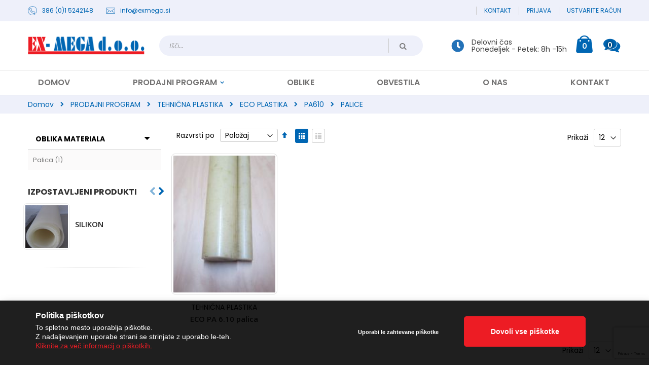

--- FILE ---
content_type: text/html; charset=UTF-8
request_url: https://trgovina.exmega.si/prodajni-program/tehnicna-plastika/eco-plastika/pa610/palice
body_size: 18136
content:
<!doctype html>
<html lang="sl">
    <head >
        <script>
    var BASE_URL = 'https://trgovina.exmega.si/';
    var require = {
        "baseUrl": "https://trgovina.exmega.si/pub/static/version1720514510/frontend/Smartwave/porto_child/sl_SI"
    };
</script>
        <meta charset="utf-8"/>
<meta name="title" content="PALICE - PA610 - ECO PLASTIKA - TEHNIČNA PLASTIKA - PRODAJNI PROGRAM | EX - MEGA"/>
<meta name="description" content="Prodaja, zastopstvo, uvoz in izvoz plastičnih izdelkov, polizdelkov, plastičnih palic in plošč ter ostalega. Oglejte si celotno ponudbo na naši spletni strani."/>
<meta name="keywords" content="tehnična plastika, plastika, plastične palice, poliuretan, polietilen, polipropilen, silikon guma, plastika PEEK, termoplasti, plastične plošče, ABS plastika, pertinaks, tehnična guma, polivinilklorid, epdm guma, NBR guma, SBR guma, tehnični laminati,  vitroplast, 3d filamenti, tekstolit, tehnična plastika cena, PVC plastika, polioksimetilen, plastika POM, PE, KOTERM, PP, JUVIDUR, TEFLON,  vulkolan, cevi, PMMA, pleksi, PC, polikarbonat, plastični izdelki, PET, poliamid, PA6, PA66, PA GF, PA6 GF30, plastični profili, PVDF, PVC-U, POM-C, POM-H, OILON, PA6 + OIL"/>
<meta name="robots" content="INDEX,FOLLOW"/>
<meta name="viewport" content="width=device-width, initial-scale=1, maximum-scale=1.0, user-scalable=no"/>
<meta name="format-detection" content="telephone=no"/>
<title>PALICE - PA610 - ECO PLASTIKA - TEHNIČNA PLASTIKA - PRODAJNI PROGRAM | EX - MEGA</title>
<link  rel="stylesheet" type="text/css"  media="all" href="https://trgovina.exmega.si/pub/static/version1720514510/_cache/merged/97463ca4db2311f3d4dd7c02fe19b3f6.min.css" />
<link  rel="stylesheet" type="text/css"  media="screen and (min-width: 768px)" href="https://trgovina.exmega.si/pub/static/version1720514510/frontend/Smartwave/porto_child/sl_SI/css/styles-l.min.css" />
<link  rel="stylesheet" type="text/css"  media="print" href="https://trgovina.exmega.si/pub/static/version1720514510/frontend/Smartwave/porto_child/sl_SI/css/print.min.css" />
<link  rel="stylesheet" type="text/css"  media="all" href="https://use.fontawesome.com/releases/v5.7.1/css/all.css" />
<script  type="text/javascript"  src="https://trgovina.exmega.si/pub/static/version1720514510/_cache/merged/d8870ba7e2ac8ef9bd51a7a266da1e25.min.js"></script>
<script  type="text/javascript"  src="https://www.google.com/recaptcha/api.js"></script>
<link  rel="stylesheet" type="text/css" href="//fonts.googleapis.com/css?family=Shadows+Into+Light" />
<link  rel="icon" type="image/x-icon" href="https://trgovina.exmega.si/pub/media/favicon/stores/1/android-chrome-512x512.png" />
<link  rel="shortcut icon" type="image/x-icon" href="https://trgovina.exmega.si/pub/media/favicon/stores/1/android-chrome-512x512.png" />
<script src="https://kit.fontawesome.com/ce6fe54921.js" crossorigin="anonymous"></script>


<!-- Global site tag (gtag.js) - Google Analytics -->
<script async src="https://www.googletagmanager.com/gtag/js?id=G-8VQLEXJ6X1"></script>
<script>
  window.dataLayer = window.dataLayer || [];
  function gtag(){dataLayer.push(arguments);}
  gtag('js', new Date());

  gtag('config', 'G-8VQLEXJ6X1');
</script>

<!--8ed9589bf00703791862deb743572378-->

<script>
require([
'jquery',
'owl.carousel/owl.carousel.min'
], function ($) {
    setTimeout(function() {
      jQuery(".cms-index-index .page.messages").hide('blind', {}, 500)
    }, 5000);
});

</script>        <link rel="stylesheet" href='//fonts.googleapis.com/css?family=Poppins%3A300%2C300italic%2C400%2C400italic%2C600%2C600italic%2C700%2C700italic%2C800%2C800italic,latin-ext' type='text/css' />
<link href="//fonts.googleapis.com/css?family=Oswald:300,400,700" rel="stylesheet">
<link href="//fonts.googleapis.com/css?family=Poppins:300,400,500,600,700" rel="stylesheet">
<link rel="stylesheet" href="//fonts.googleapis.com/css?family=Open+Sans%3A300%2C300italic%2C400%2C400italic%2C600%2C600italic%2C700%2C700italic%2C800%2C800italic&amp;v1&amp;subset=latin%2Clatin-ext" type="text/css" media="screen"/>
    <link rel="stylesheet" type="text/css" media="all" href="https://trgovina.exmega.si/pub/media/porto/web/bootstrap/css/bootstrap.min.css">
    <link rel="stylesheet" type="text/css" media="all" href="https://trgovina.exmega.si/pub/media/porto/web/css/animate.css">
<link rel="stylesheet" type="text/css" media="all" href="https://trgovina.exmega.si/pub/media/porto/web/css/header/type1.css">
<link rel="stylesheet" type="text/css" media="all" href="https://trgovina.exmega.si/pub/media/porto/web/css/custom.css">
<link rel="stylesheet" type="text/css" media="all" href="https://trgovina.exmega.si/pub/media/porto/configed_css/design_default.css">
<link rel="stylesheet" type="text/css" media="all" href="https://trgovina.exmega.si/pub/media/porto/configed_css/settings_default.css">
   
<link rel="canonical" href="https://trgovina.exmega.si/prodajni-program/tehnicna-plastika/eco-plastika/pa610/palice" />

<script type="text/javascript">
var porto_config = {
    paths: {
        'parallax': 'js/jquery.parallax.min',
        'owlcarousel': 'owl.carousel/owl.carousel',
        'owlcarousel_thumbs': 'owl.carousel/owl.carousel2.thumbs',
        'imagesloaded': 'Smartwave_Porto/js/imagesloaded',
        'packery': 'Smartwave_Porto/js/packery.pkgd',
        'floatelement': 'js/jquery.floatelement'
    },
    shim: {
        'parallax': {
          deps: ['jquery']
        },
        'owlcarousel': {
          deps: ['jquery']
        },        
        'owlcarousel_thumbs': {
          deps: ['jquery','owlcarousel']
        },    
        'packery': {
          deps: ['jquery','imagesloaded']
        },
        'floatelement': {
          deps: ['jquery']
        }
    }
};

require.config(porto_config);
</script>
<script type="text/javascript">
require([
    'jquery'
], function ($) {
    $(document).ready(function(){
        $(".drop-menu > a").off("click").on("click", function(){
            if($(this).parent().children(".nav-sections").hasClass("visible")) {
                $(this).parent().children(".nav-sections").removeClass("visible");
                $(this).removeClass("active");
            }
            else {
                $(this).parent().children(".nav-sections").addClass("visible");
                $(this).addClass("active");
            }
        });
    });
});
</script>
<!-- BEGIN GOOGLE VERIFICATION TAG -->
<!-- END GOOGLE VERIFICATION TAG -->
<!-- BEGIN GTAG GLOBAL TAG -->
<!-- END GTAG GLOBAL TAG -->
<script>
    require.config({
        map: {
            '*': {
                'quickSearch-original' : 'Magento_Search/js/form-mini',
                'quickSearch' : 'Amasty_Xsearch/js/form-mini',
                'Magento_Search/js/form-mini' : 'Amasty_Xsearch/js/form-mini',
                'Magento_Search/form-mini' : 'Amasty_Xsearch/js/form-mini',
            }
        }
    });
</script>
    </head>
    <body data-container="body"
          data-mage-init='{"loaderAjax": {}, "loader": { "icon": "https://trgovina.exmega.si/pub/static/version1720514510/frontend/Smartwave/porto_child/sl_SI/images/loader-2.gif"}}'
        class="page-with-filter page-products categorypath-prodajni-program-tehnicna-plastika-eco-plastika-pa610-palice category-palice  layout-1140 wide am-porto-cmtb catalog-category-view page-layout-2columns-left">
        

<script type="text/x-magento-init">
    {
        "*": {
            "mage/cookies": {
                "expires": null,
                "path": "\u002F",
                "domain": ".trgovina.exmega.si",
                "secure": false,
                "lifetime": "3600"
            }
        }
    }
</script>
    <noscript>
        <div class="message global noscript">
            <div class="content">
                <p>
                    <strong>V vašem brskalniku je verjetno onemogočen JavaScript.</strong>
                    <span>Za najboljšo uporabniško izkušnjo na naši strani, preverite, da imate v vašem brskalniku vklopljen JavaScript.</span>
                </p>
            </div>
        </div>
    </noscript>

<script>
    window.cookiesConfig = window.cookiesConfig || {};
    window.cookiesConfig.secure = true;
</script>
<script>
    require.config({
        map: {
            '*': {
                wysiwygAdapter: 'Magento_Tinymce3/tinymce3Adapter'
            }
        }
    });
</script>
<!-- BEGIN GTAG CART SCRIPT -->
<!-- END GTAG CART SCRIPT -->

<div class="page-wrapper"><header class="page-header type1 " >
    <div class="panel wrapper">
        <div class="panel header">
            <a class="action skip contentarea"
   href="#contentarea">
    <span>
        Preskoči na vsebino    </span>
</a>
                                    <div data-block="porto_custom_block_for_header" class="header_contact">
  <div class="first_half">
<img src="https://trgovina.exmega.si/pub/media/EX-MEGA_03.png" alt="" />
    <div class="phone_data">
      <a href="tel:+38615242148">386 (0)1 5242148</a>
      <!-- <a href="tel:+386131502565">386 (0)31 502565</a> -->
    </div>
  </div>
  <div class="second_half">
<img src="https://trgovina.exmega.si/pub/media/EX-MEGA_06.png" alt="" />
    <div class="mail_data">
      <a href="mailto:info@exmega.si">info@exmega.si</a>
    </div>
  </div>
</div>
<!-- <em class="porto-icon-phone" style="margin-right: 5px;"></em><a href="tel:0123456789"><span>(0)123/456/789</span></a><span class="split"></span><a href="https://trgovina.exmega.si/contact">KONTAKT</a> -->
            <ul class="header links">    <li class="greet welcome" data-bind="scope: 'customer'">
        <!-- ko if: customer().fullname  -->
        <span class="logged-in"
              data-bind="text: new String('Pozdravljeni, %1!').replace('%1', customer().fullname)">
        </span>
        <!-- /ko -->
        <!-- ko ifnot: customer().fullname  -->
        <span class="not-logged-in"
              data-bind='html:""'></span>
                <!-- /ko -->
    </li>
    <script type="text/x-magento-init">
    {
        "*": {
            "Magento_Ui/js/core/app": {
                "components": {
                    "customer": {
                        "component": "Magento_Customer/js/view/customer"
                    }
                }
            }
        }
    }
    </script>
<li data-block ="header_promo_top"><a href="https://trgovina.exmega.si/contact">Kontakt</a></li>
<!-- <li><a href="https://trgovina.exmega.si/blog.html">Blog </a></li> -->
<li class="item link compare hide" data-bind="scope: 'compareProducts'" data-role="compare-products-link">
    <a class="action compare" title="Primerjaj izdelke"
       data-bind="attr: {'href': compareProducts().listUrl}, css: {'': !compareProducts().count}"
    >
    	<em class="porto-icon-chart hidden-xs"></em>
        Primerjaj        (<span class="counter qty" data-bind="text: compareProducts().countCaption"></span>)
    </a>
</li>
<script type="text/x-magento-init">
{"[data-role=compare-products-link]": {"Magento_Ui/js/core/app": {"components":{"compareProducts":{"component":"Magento_Catalog\/js\/view\/compare-products"}}}}}
</script>
<li class="authorization-link" data-label="ali">
    <a href="https://trgovina.exmega.si/customer/account/login/referer/aHR0cHM6Ly90cmdvdmluYS5leG1lZ2Euc2kvcHJvZGFqbmktcHJvZ3JhbS90ZWhuaWNuYS1wbGFzdGlrYS9lY28tcGxhc3Rpa2EvcGE2MTAvcGFsaWNl/">
        Prijava    </a>
</li>
<li><a href="https://trgovina.exmega.si/customer/account/create/" >Ustvarite račun</a></li></ul>        </div>
    </div>
    <div class="header content">
    <span data-ammenu-js="menu-toggle"
      class="ammenu-menu-toggle -porto"
>
    <span class="ammenu-icon"></span>
    <span class="ammenu-icon"></span>
    <span class="ammenu-icon"></span>
</span>
    <a class="logo" href="https://trgovina.exmega.si/" title="EX - MEGA">
        <img src="https://trgovina.exmega.si/pub/media/logo/stores/1/EX-MEGA_logo_03.png"
             alt="EX - MEGA"
             width="230"             height="36"        />
    </a>
    
<div data-block="minicart" class="minicart-wrapper">
    <a class="action showcart" href="https://trgovina.exmega.si/checkout/cart/"
       data-bind="scope: 'minicart_content'">
        <span class="text">Cart</span>
        <span class="counter qty empty"
              data-bind="css: { empty: !!getCartParam('summary_count') == false }, blockLoader: isLoading">
            <span class="counter-number">
            <!-- ko if: getCartParam('summary_count') --><!-- ko text: getCartParam('summary_count') --><!-- /ko --><!-- /ko -->
            <!-- ko ifnot: getCartParam('summary_count') -->0<!-- /ko -->
            </span>
            <span class="counter-label">
                <!-- ko i18n: 'items' --><!-- /ko -->
            </span>
        </span>
    </a>
            <div class="block block-minicart empty"
             data-role="dropdownDialog"
             data-mage-init='{"dropdownDialog":{
                "appendTo":"[data-block=minicart]",
                "triggerTarget":".showcart",
                "timeout": "2000",
                "closeOnMouseLeave": false,
                "closeOnEscape": true,
                "triggerClass":"active",
                "parentClass":"active",
                "buttons":[]}}'>
            <div id="minicart-content-wrapper" data-bind="scope: 'minicart_content'">
                <!-- ko template: getTemplate() --><!-- /ko -->
            </div>
        </div>
        <script>
        window.checkout = {"shoppingCartUrl":"https:\/\/trgovina.exmega.si\/checkout\/cart\/","checkoutUrl":"https:\/\/trgovina.exmega.si\/onestepcheckout\/","updateItemQtyUrl":"https:\/\/trgovina.exmega.si\/checkout\/sidebar\/updateItemQty\/","removeItemUrl":"https:\/\/trgovina.exmega.si\/checkout\/sidebar\/removeItem\/","imageTemplate":"Magento_Catalog\/product\/image_with_borders","baseUrl":"https:\/\/trgovina.exmega.si\/","minicartMaxItemsVisible":5,"websiteId":"1","maxItemsToDisplay":10,"storeId":"1","storeGroupId":"1","customerLoginUrl":"https:\/\/trgovina.exmega.si\/customer\/account\/login\/referer\/aHR0cHM6Ly90cmdvdmluYS5leG1lZ2Euc2kvcHJvZGFqbmktcHJvZ3JhbS90ZWhuaWNuYS1wbGFzdGlrYS9lY28tcGxhc3Rpa2EvcGE2MTAvcGFsaWNl\/","isRedirectRequired":false,"autocomplete":"off","captcha":{"user_login":{"isCaseSensitive":false,"imageHeight":50,"imageSrc":"","refreshUrl":"https:\/\/trgovina.exmega.si\/captcha\/refresh\/","isRequired":false,"timestamp":1768879278}}};
    </script>
    <script type="text/x-magento-init">
    {
        "[data-block='minicart']": {
            "Magento_Ui/js/core/app": {"components":{"minicart_content":{"children":{"subtotal.container":{"children":{"subtotal":{"children":{"subtotal.totals":{"config":{"display_cart_subtotal_incl_tax":0,"display_cart_subtotal_excl_tax":0,"template":"Magento_Tax\/checkout\/minicart\/subtotal\/totals"},"children":{"subtotal.totals.msrp":{"component":"Magento_Msrp\/js\/view\/checkout\/minicart\/subtotal\/totals","config":{"displayArea":"minicart-subtotal-hidden","template":"Magento_Msrp\/checkout\/minicart\/subtotal\/totals"}}},"component":"Magento_Tax\/js\/view\/checkout\/minicart\/subtotal\/totals"}},"component":"uiComponent","config":{"template":"Magento_Checkout\/minicart\/subtotal"}}},"component":"uiComponent","config":{"displayArea":"subtotalContainer"}},"item.renderer":{"component":"uiComponent","config":{"displayArea":"defaultRenderer","template":"Magento_Checkout\/minicart\/item\/default"},"children":{"item.image":{"component":"Magento_Catalog\/js\/view\/image","config":{"template":"Magento_Catalog\/product\/image","displayArea":"itemImage"}},"checkout.cart.item.price.sidebar":{"component":"uiComponent","config":{"template":"Magento_Checkout\/minicart\/item\/price","displayArea":"priceSidebar"}}}},"extra_info":{"component":"uiComponent","config":{"displayArea":"extraInfo"}},"promotion":{"component":"uiComponent","config":{"displayArea":"promotion"},"children":{"customweb_external_checkout_widgets":{"component":"Customweb_Base\/js\/view\/checkout\/minicart\/external_checkout_widgets","config":{"template":"Customweb_Base\/checkout\/minicart\/external_checkout_widgets"}}}}},"config":{"itemRenderer":{"default":"defaultRenderer","simple":"defaultRenderer","virtual":"defaultRenderer"},"template":"Magento_Checkout\/minicart\/content"},"component":"Magento_Checkout\/js\/view\/minicart"}},"types":[]}        },
        "*": {
            "Magento_Ui/js/block-loader": "https://trgovina.exmega.si/pub/static/version1720514510/frontend/Smartwave/porto_child/sl_SI/images/loader-1.gif"
        }
    }
    </script>
</div>


        <div data-block="quotecart" class="amquote-cart-wrapper minicart-wrapper">
    <a class="amquote-showcart action" href="https://trgovina.exmega.si/amasty_quote/cart/"
       data-bind="scope: 'quotecart_content'" title="Moj Povpraševanje">
        <span class="text">Moj Povpraševanje</span>
        <span class="counter qty empty"
              data-bind="css: { empty: !!getCartParam('summary_count') == false }, blockLoader: isLoading">
            <span class="counter-number"><!-- ko text: getCartParam('summary_count') --><!-- /ko --></span>
            <span class="counter-label">
            <!-- ko if: getCartParam('summary_count') -->
                <!-- ko text: getCartParam('summary_count') --><!-- /ko -->
                <!-- ko i18n: 'items' --><!-- /ko -->
                <!-- /ko -->
            </span>
        </span>
    </a>
    <div class="block block-quotecart block-minicart"
         data-role="dropdownDialog"
         data-mage-init='{"dropdownDialog":{
                "appendTo":"[data-block=quotecart]",
                "triggerTarget":".amquote-showcart",
                "timeout": "2000",
                "closeOnMouseLeave": false,
                "closeOnEscape": true,
                "triggerClass":"-active",
                "parentClass":"-active",
                "buttons":[]}}'>
        <div id="quotecart-content-wrapper" data-bind="scope: 'quotecart_content'">
            <!-- ko template: getTemplate() --><!-- /ko -->
        </div>
            </div>

    <script>
        window.amasty_quote_cart = {"checkoutUrl":"https:\/\/trgovina.exmega.si\/amasty_quote\/cart\/","updateItemQtyUrl":"https:\/\/trgovina.exmega.si\/amasty_quote\/sidebar\/updateItemQty\/","removeItemUrl":"https:\/\/trgovina.exmega.si\/amasty_quote\/sidebar\/removeItem\/","imageTemplate":"Magento_Catalog\/product\/image_with_borders","baseUrl":"https:\/\/trgovina.exmega.si\/","minicartMaxItemsVisible":5,"websiteId":"1","maxItemsToDisplay":10};
    </script>

    <script type="text/x-magento-init">
    {
        "[data-block='quotecart']": {
            "Magento_Ui/js/core/app": {"components":{"quotecart_content":{"component":"Amasty_RequestQuote\/js\/view\/quotecart","config":{"template":"Amasty_RequestQuote\/quotecart\/content","itemRenderer":{"default":"defaultRenderer","simple":"defaultRenderer","virtual":"defaultRenderer"}},"children":{"item.renderer":{"component":"uiComponent","config":{"displayArea":"defaultRenderer","template":"Magento_Checkout\/minicart\/item\/default"},"children":{"checkout.cart.item.price.sidebar":{"component":"uiComponent","config":{"template":"Magento_Checkout\/minicart\/item\/price","displayArea":"priceSidebar"}},"item.image":{"component":"Magento_Catalog\/js\/view\/image","config":{"template":"Magento_Catalog\/product\/image","displayArea":"itemImage"}}}},"extra_info":{"component":"uiComponent","config":{"displayArea":"extraInfo"}},"promotion":{"component":"uiComponent","config":{"displayArea":"promotion"}}}}},"types":[]}        },
        "*": {
            "Magento_Ui/js/block-loader": "https://trgovina.exmega.si/pub/static/version1720514510/frontend/Smartwave/porto_child/sl_SI/images/loader-1.gif"
        }
    }
    </script>
</div>
    <span data-action="toggle-nav" class="action nav-toggle"><span>Preklop navigacije</span></span>
    <div class="block block-search">
    <div class="block block-title"><strong>Iskanje</strong></div>
    <div class="block block-content">
        <form class="form minisearch" id="search_mini_form" action="https://trgovina.exmega.si/catalogsearch/result/" method="get">
            <div class="field search">
                <label class="label" for="search" data-role="minisearch-label">
                    <span>Iskanje</span>
                </label>
                <div class="control">
                    <input id="search"
                           data-mage-init='{"quickSearch":{
                                "formSelector":"#search_mini_form",
                                "url":"https://trgovina.exmega.si/search/ajax/suggest/",
                                "destinationSelector":"#search_autocomplete"}
                           }'
                           type="text"
                           name="q"
                           value=""
                           placeholder="Išči..."
                           class="input-text"
                           maxlength="128"
                           role="combobox"
                           aria-haspopup="false"
                           aria-autocomplete="both"
                           autocomplete="off"/>
                    <div id="search_autocomplete" class="search-autocomplete"></div>
                    <div class="nested">
    <a class="action advanced" href="https://trgovina.exmega.si/catalogsearch/advanced/" data-action="advanced-search">
        Napredno iskanje    </a>
</div>
<script>
    require([
        'Amasty_Xsearch/js/form-mini',
        'Amasty_Xsearch/js/searchClick'
    ], function (autoComplete, searchClick) {
        'use strict';
        window.xsearch_options = {"url":"https:\/\/trgovina.exmega.si\/amasty_xsearch\/autocomplete\/index\/","isDynamicWidth":"1","width":"900","minChars":2,"currentUrlEncoded":"aHR0cHM6Ly90cmdvdmluYS5leG1lZ2Euc2kvcHJvZGFqbmktcHJvZ3JhbS90ZWhuaWNuYS1wbGFzdGlrYS9lY28tcGxhc3Rpa2EvcGE2MTAvcGFsaWNl"};
        searchClick.init('https://trgovina.exmega.si/amasty_xsearch/product/click/');
    })
</script>
        <div class="search-category" style="position:absolute; top: 0; right: 35px; width: 130px">
        <select id="mpsearch-category">
                            <option value="0">Vse kategorije</option>
                            <option value="782">PRODAJNI PROGRAM</option>
                            <option value="783">- TEHNIČNA PLASTIKA</option>
                            <option value="834">- 3D FILAMENTI</option>
                            <option value="818">- VARILNE ŽICE</option>
                            <option value="792">- TRDE FOLIJE</option>
                            <option value="852">- TEHNIČNI LAMINATI</option>
                            <option value="837">- TEHNIČNE GUME</option>
                            <option value="816">- SILIKON GUMA</option>
                            <option value="871">- POLIURETAN-VULKOLAN</option>
                            <option value="876">- TESNILNI MATERIALI</option>
                            <option value="799">- PENASTI MATERIALI</option>
                            <option value="845">- TRANSPARENTNI MATERIALI</option>
                            <option value="877">- PVC MEHKI</option>
                    </select>
    </div>
        <script src="https://trgovina.exmega.si/pub/media/mageplaza/search/default_0.js"></script>
    <script type="text/javascript">
    require([
        'jquery',
        'Magento_Catalog/js/price-utils',
        'mpDevbridgeAutocomplete'
    ], function ($, priceUtils) {
        "use strict";

        var baseUrl = 'https://trgovina.exmega.si/',
            baseImageUrl = 'https://trgovina.exmega.si/pub/media/catalog/product/',
            priceFormat = {"pattern":"%s\u00a0\u20ac","precision":2,"requiredPrecision":2,"decimalSymbol":",","groupSymbol":".","groupLength":3,"integerRequired":false},
            displayInfo = ["price","image","description"];

        var categorySelect = $('#mpsearch-category'),
            searchInput = $('#search');
        if (categorySelect.length) {
            categorySelect.on('change', function () {
                searchInput.focus();

                if ($(this).val() === 0) {
                    $(this).removeAttr('name');
                } else {
                    $(this).attr('name', 'cat');
                }
            });
        }

        searchInput.devbridgeAutocomplete({
            lookup: mageplazaSearchProducts,
            lookupLimit: 10,
            maxHeight: 2000,
            minChars: 2,
            lookupFilter: function (suggestion, query, queryLowerCase) {
                if (categorySelect.length) {
                    var categoryId = categorySelect.val();
                    if (categoryId > 0 && ($.inArray(categoryId, suggestion.c) === -1)) {
                        return false;
                    }
                }

                return suggestion.value.toLowerCase().indexOf(queryLowerCase) !== -1;
            },
            onSelect: function (suggestion) {
                window.location.href = correctProductUrl(suggestion.u);
            },
            formatResult: function (suggestion, currentValue) {
                var html = '<a href="' + correctProductUrl(suggestion.u) + '">';

                if ($.inArray('image', displayInfo) !== -1) {
                    html += '<div class="suggestion-left"><img class="img-responsive" src="' + correctProductUrl(suggestion.i, true) + '" alt="" /></div>';
                }

                html += '<div class="suggestion-right">';
                html += '<div class="product-line product-name">' + suggestion.value + '</div>';

                if ($.inArray('price', displayInfo) !== -1) {
                    html += '<div class="product-line product-price">Cena: ' + priceUtils.formatPrice(suggestion.p, priceFormat) + '</div>';
                }

                if ($.inArray('description', displayInfo) !== -1 && suggestion.d) {
                    html += '<div class="product-des"><p class="short-des">' + suggestion.d + '...</p></div>';
                }

                html += '</div></a>';

                return html;
            }
    //		onSearchComplete: function (query, suggestion) {
    //			$('.autocomplete-suggestions').append("<div id='view_all'><a href='javascript:void(0)' id='search-view-all'>View all >></a></div>");
    //			$('#search-view-all').on('click', function(){
    //			   $('#search_mini_form').submit();
    //            });
    //		}
        });

        function correctProductUrl(urlKey, isImage) {
            if (urlKey.search('http') !== -1) {
                return urlKey;
            }

            return ((typeof isImage !== 'undefined') ? baseImageUrl : baseUrl) + urlKey;
        }
    });
    </script>
                </div>
            </div>
            <div class="actions">
                <button type="submit"
                        title="Iskanje"
                        class="action search">
                    <span>Iskanje</span>
                </button>
            </div>
        </form>
    </div>
</div>
    <div class="custom-block">
<div class="top_delovni_cas" data-block="header_promo_top_left_custom">
<i class="fa fa-clock-o" aria-hidden="true"></i>
<div class="del_cas_wrapper">
  <div> <span>Delovni čas</span></div>
  <div> <span>Ponedeljek - Petek: 8h -15h</span></div>
</div>
</div></div>
    </div>
        <div class="sections nav-sections">
                <div class="section-items nav-sections-items"
             data-mage-init='{"tabs":{"openedState":"active"}}'>
                                            <div class="section-item-title nav-sections-item-title"
                     data-role="collapsible">
                    <a class="nav-sections-item-switch"
                       data-toggle="switch" href="#store.menu">
                        Meni                    </a>
                </div>
                <div class="section-item-content nav-sections-item-content"
                     id="store.menu"
                     data-role="content">
                    
<nav class="navigation sw-megamenu " role="navigation">
    <ul>
        
    <li class="ui-menu-item level0">
        <a href="https://trgovina.exmega.si/" class="level-top"><span>Domov</span></a>
    </li>
<li class="ui-menu-item level0 fullwidth parent "><div class="open-children-toggle"></div><a href="https://trgovina.exmega.si/prodajni-program" class="level-top" title="PRODAJNI PROGRAM"><span>PRODAJNI PROGRAM</span></a><div class="level0 submenu"><div class="container"><div class="row"><ul class="subchildmenu col-md-12 mega-columns columns4"><li class="ui-menu-item level1 parent "><div class="open-children-toggle"></div><div class="menu-thumb-img"><a class="menu-thumb-link" href="https://trgovina.exmega.si/prodajni-program/tehnicna-plastika"><img src="/pub/media/catalog/category/tehnicna_plastika.jpg" alt="TEHNIČNA PLASTIKA"/></a></div><a href="https://trgovina.exmega.si/prodajni-program/tehnicna-plastika" title="TEHNIČNA PLASTIKA"><span>TEHNIČNA PLASTIKA</span></a></li><li class="ui-menu-item level1 parent "><div class="open-children-toggle"></div><div class="menu-thumb-img"><a class="menu-thumb-link" href="https://trgovina.exmega.si/prodajni-program/3d-filamenti"><img src="/pub/media/catalog/category/varilne_zice_1.jpg" alt="3D FILAMENTI"/></a></div><a href="https://trgovina.exmega.si/prodajni-program/3d-filamenti" title="3D FILAMENTI"><span>3D FILAMENTI</span></a></li><li class="ui-menu-item level1 parent "><div class="open-children-toggle"></div><div class="menu-thumb-img"><a class="menu-thumb-link" href="https://trgovina.exmega.si/prodajni-program/varilne-zice"><img src="/pub/media/catalog/category/3d_filamenti_1.jpg" alt="VARILNE ŽICE"/></a></div><a href="https://trgovina.exmega.si/prodajni-program/varilne-zice" title="VARILNE ŽICE"><span>VARILNE ŽICE</span></a></li><li class="ui-menu-item level1 parent "><div class="open-children-toggle"></div><div class="menu-thumb-img"><a class="menu-thumb-link" href="https://trgovina.exmega.si/prodajni-program/trde-folije"><img src="/pub/media/catalog/category/trde_folije.jpg" alt="TRDE FOLIJE"/></a></div><a href="https://trgovina.exmega.si/prodajni-program/trde-folije" title="TRDE FOLIJE"><span>TRDE FOLIJE</span></a></li><li class="ui-menu-item level1 parent "><div class="open-children-toggle"></div><div class="menu-thumb-img"><a class="menu-thumb-link" href="https://trgovina.exmega.si/prodajni-program/tehnicni-laminati"><img src="/pub/media/catalog/category/tehnicni_laminati.jpg" alt="TEHNIČNI LAMINATI"/></a></div><a href="https://trgovina.exmega.si/prodajni-program/tehnicni-laminati" title="TEHNIČNI LAMINATI"><span>TEHNIČNI LAMINATI</span></a></li><li class="ui-menu-item level1 parent "><div class="open-children-toggle"></div><div class="menu-thumb-img"><a class="menu-thumb-link" href="https://trgovina.exmega.si/prodajni-program/tehnicne-gume"><img src="/pub/media/catalog/category/tehnicke_gume.jpg" alt="TEHNIČNE GUME"/></a></div><a href="https://trgovina.exmega.si/prodajni-program/tehnicne-gume" title="TEHNIČNE GUME"><span>TEHNIČNE GUME</span></a></li><li class="ui-menu-item level1 parent "><div class="open-children-toggle"></div><div class="menu-thumb-img"><a class="menu-thumb-link" href="https://trgovina.exmega.si/prodajni-program/silikon-guma"><img src="/pub/media/catalog/category/silikon_guma.jpg" alt="SILIKON GUMA"/></a></div><a href="https://trgovina.exmega.si/prodajni-program/silikon-guma" title="SILIKON GUMA"><span>SILIKON GUMA</span></a></li><li class="ui-menu-item level1 parent "><div class="open-children-toggle"></div><div class="menu-thumb-img"><a class="menu-thumb-link" href="https://trgovina.exmega.si/prodajni-program/poliuretan-vulkolan"><img src="/pub/media/catalog/category/poliuretan_vulkolan.jpg" alt="POLIURETAN-VULKOLAN"/></a></div><a href="https://trgovina.exmega.si/prodajni-program/poliuretan-vulkolan" title="POLIURETAN-VULKOLAN"><span>POLIURETAN-VULKOLAN</span></a></li><li class="ui-menu-item level1 parent "><div class="open-children-toggle"></div><div class="menu-thumb-img"><a class="menu-thumb-link" href="https://trgovina.exmega.si/prodajni-program/tesnilni-materiali"><img src="/pub/media/catalog/category/exmega_cat_26.jpg" alt="TESNILNI MATERIALI"/></a></div><a href="https://trgovina.exmega.si/prodajni-program/tesnilni-materiali" title="TESNILNI MATERIALI"><span>TESNILNI MATERIALI</span></a></li><li class="ui-menu-item level1 parent "><div class="open-children-toggle"></div><div class="menu-thumb-img"><a class="menu-thumb-link" href="https://trgovina.exmega.si/prodajni-program/penasti-materiali"><img src="/pub/media/catalog/category/penasti_materijali.jpg" alt="PENASTI MATERIALI"/></a></div><a href="https://trgovina.exmega.si/prodajni-program/penasti-materiali" title="PENASTI MATERIALI"><span>PENASTI MATERIALI</span></a></li><li class="ui-menu-item level1 parent "><div class="open-children-toggle"></div><div class="menu-thumb-img"><a class="menu-thumb-link" href="https://trgovina.exmega.si/prodajni-program/transparentni-materiali"><img src="/pub/media/catalog/category/transparentni_materiali.jpg" alt="TRANSPARENTNI MATERIALI"/></a></div><a href="https://trgovina.exmega.si/prodajni-program/transparentni-materiali" title="TRANSPARENTNI MATERIALI"><span>TRANSPARENTNI MATERIALI</span></a></li><li class="ui-menu-item level1 "><div class="menu-thumb-img"><a class="menu-thumb-link" href="https://trgovina.exmega.si/prodajni-program/pvc-mehki"><img src="/pub/media/catalog/category/exmega_cat_30.jpg" alt="PVC MEHKI"/></a></div><a href="https://trgovina.exmega.si/prodajni-program/pvc-mehki" title="PVC MEHKI"><span>PVC MEHKI</span></a></li></ul></div></div></div></li>
    <li class="ui-menu-item level0">
        <a href="https://trgovina.exmega.si/oblike" class="level-top"><span>Oblike</span></a>
    </li>
   <li class="ui-menu-item level0">
        <a href="https://trgovina.exmega.si/obvestila" class="level-top"><span>Obvestila</span></a>
    </li>
 <li class="ui-menu-item level0">
        <a href="https://trgovina.exmega.si/o-nas" class="level-top"><span>O nas</span></a>
    </li>
   <li class="ui-menu-item level0">
        <a href="https://trgovina.exmega.si/kontakt" class="level-top"><span>Kontakt</span></a>
    </li>
    </ul>
</nav>

<script type="text/javascript">
    require([
        'jquery',
        'Smartwave_Megamenu/js/sw_megamenu'
    ], function ($) {
        $(".sw-megamenu").swMegamenu();
    });
</script>
                </div>
                                            <div class="section-item-title nav-sections-item-title"
                     data-role="collapsible">
                    <a class="nav-sections-item-switch"
                       data-toggle="switch" href="#store.links">
                        Račun                    </a>
                </div>
                <div class="section-item-content nav-sections-item-content"
                     id="store.links"
                     data-role="content">
                    <!-- Account links -->                </div>
                                    </div>
    </div>
</header><div class="breadcrumbs">
    <ul class="items">
                    <li class="item home">
                            <a href="https://trgovina.exmega.si/"
                   title="Pojdite&#x20;na&#x20;doma&#x010D;o&#x20;stran">
                    Domov                </a>
                        </li>
                    <li class="item category782">
                            <a href="https://trgovina.exmega.si/prodajni-program"
                   title="">
                    PRODAJNI PROGRAM                </a>
                        </li>
                    <li class="item category783">
                            <a href="https://trgovina.exmega.si/prodajni-program/tehnicna-plastika"
                   title="">
                    TEHNIČNA PLASTIKA                </a>
                        </li>
                    <li class="item category829">
                            <a href="https://trgovina.exmega.si/prodajni-program/tehnicna-plastika/eco-plastika"
                   title="">
                    ECO PLASTIKA                </a>
                        </li>
                    <li class="item category830">
                            <a href="https://trgovina.exmega.si/prodajni-program/tehnicna-plastika/eco-plastika/pa610"
                   title="">
                    PA610                </a>
                        </li>
                    <li class="item category831">
                            <strong>PALICE</strong>
                        </li>
            </ul>
</div>
<main id="maincontent" class="page-main"><a id="contentarea" tabindex="-1"></a>
<div class="page-title-wrapper">
    <h1 class="page-title"
         id="page-title-heading"                     aria-labelledby="page-title-heading&#x20;toolbar-amount"
        >
        <span class="base" data-ui-id="page-title-wrapper" >PALICE</span>    </h1>
    </div>
<div class="page messages"><div data-placeholder="messages"></div>
<div data-bind="scope: 'messages'">
    <!-- ko if: cookieMessages && cookieMessages.length > 0 -->
    <div role="alert" data-bind="foreach: { data: cookieMessages, as: 'message' }" class="messages">
        <div data-bind="attr: {
            class: 'message-' + message.type + ' ' + message.type + ' message',
            'data-ui-id': 'message-' + message.type
        }">
            <div data-bind="html: $parent.prepareMessageForHtml(message.text)"></div>
        </div>
    </div>
    <!-- /ko -->

    <!-- ko if: messages().messages && messages().messages.length > 0 -->
    <div role="alert" data-bind="foreach: { data: messages().messages, as: 'message' }" class="messages">
        <div data-bind="attr: {
            class: 'message-' + message.type + ' ' + message.type + ' message',
            'data-ui-id': 'message-' + message.type
        }">
            <div data-bind="html: $parent.prepareMessageForHtml(message.text)"></div>
        </div>
    </div>
    <!-- /ko -->
</div>
<script type="text/x-magento-init">
    {
        "*": {
            "Magento_Ui/js/core/app": {
                "components": {
                        "messages": {
                            "component": "Magento_Theme/js/view/messages"
                        }
                    }
                }
            }
    }
</script>
</div><div class="columns"><div class="column main"><input name="form_key" type="hidden" value="zp4WCLFDr6Hx31py" /><div id="authenticationPopup" data-bind="scope:'authenticationPopup'" style="display: none;">
    <script>
        window.authenticationPopup = {"autocomplete":"off","customerRegisterUrl":"https:\/\/trgovina.exmega.si\/customer\/account\/create\/","customerForgotPasswordUrl":"https:\/\/trgovina.exmega.si\/customer\/account\/forgotpassword\/","baseUrl":"https:\/\/trgovina.exmega.si\/"};
    </script>
    <!-- ko template: getTemplate() --><!-- /ko -->
    <script type="text/x-magento-init">
        {
            "#authenticationPopup": {
                "Magento_Ui/js/core/app": {"components":{"authenticationPopup":{"component":"Magento_Customer\/js\/view\/authentication-popup","children":{"messages":{"component":"Magento_Ui\/js\/view\/messages","displayArea":"messages"},"captcha":{"component":"Magento_Captcha\/js\/view\/checkout\/loginCaptcha","displayArea":"additional-login-form-fields","formId":"user_login","configSource":"checkout"},"amazon-button":{"component":"Amazon_Login\/js\/view\/login-button-wrapper","sortOrder":"0","displayArea":"additional-login-form-fields","config":{"tooltip":"Securely login into our website using your existing Amazon details.","componentDisabled":true}}}}}}            },
            "*": {
                "Magento_Ui/js/block-loader": "https\u003A\u002F\u002Ftrgovina.exmega.si\u002Fpub\u002Fstatic\u002Fversion1720514510\u002Ffrontend\u002FSmartwave\u002Fporto_child\u002Fsl_SI\u002Fimages\u002Floader\u002D1.gif"
            }
        }
    </script>
</div>
<script type="text/x-magento-init">
    {
        "*": {
            "Magento_Customer/js/section-config": {
                "sections": {"stores\/store\/switch":["*"],"stores\/store\/switchrequest":["*"],"directory\/currency\/switch":["*"],"*":["messages","customweb_external_checkout_widgets"],"customer\/account\/logout":["*","recently_viewed_product","recently_compared_product","persistent"],"customer\/account\/loginpost":["*"],"customer\/account\/createpost":["*"],"customer\/account\/editpost":["*"],"customer\/ajax\/login":["checkout-data","cart","captcha"],"catalog\/product_compare\/add":["compare-products"],"catalog\/product_compare\/remove":["compare-products"],"catalog\/product_compare\/clear":["compare-products"],"sales\/guest\/reorder":["cart"],"sales\/order\/reorder":["cart"],"checkout\/cart\/add":["cart","directory-data"],"checkout\/cart\/delete":["cart"],"checkout\/cart\/updatepost":["cart"],"checkout\/cart\/updateitemoptions":["cart"],"checkout\/cart\/couponpost":["cart"],"checkout\/cart\/estimatepost":["cart"],"checkout\/cart\/estimateupdatepost":["cart"],"checkout\/onepage\/saveorder":["cart","checkout-data","last-ordered-items"],"checkout\/sidebar\/removeitem":["cart"],"checkout\/sidebar\/updateitemqty":["cart"],"rest\/*\/v1\/carts\/*\/payment-information":["cart","last-ordered-items","instant-purchase","mpdt-data","osc-data"],"rest\/*\/v1\/guest-carts\/*\/payment-information":["cart","mpdt-data","osc-data"],"rest\/*\/v1\/guest-carts\/*\/selected-payment-method":["cart","checkout-data","osc-data"],"rest\/*\/v1\/carts\/*\/selected-payment-method":["cart","checkout-data","instant-purchase","osc-data"],"customer\/address\/*":["instant-purchase"],"customer\/account\/*":["instant-purchase"],"vault\/cards\/deleteaction":["instant-purchase"],"multishipping\/checkout\/overviewpost":["cart"],"authorizenet\/directpost_payment\/place":["cart","checkout-data"],"paypal\/express\/placeorder":["cart","checkout-data"],"paypal\/payflowexpress\/placeorder":["cart","checkout-data"],"paypal\/express\/onauthorization":["cart","checkout-data"],"persistent\/index\/unsetcookie":["persistent"],"review\/product\/post":["review"],"braintree\/paypal\/placeorder":["cart","checkout-data"],"wishlist\/index\/add":["wishlist"],"wishlist\/index\/remove":["wishlist"],"wishlist\/index\/updateitemoptions":["wishlist"],"wishlist\/index\/update":["wishlist"],"wishlist\/index\/cart":["wishlist","cart"],"wishlist\/index\/fromcart":["wishlist","cart"],"wishlist\/index\/allcart":["wishlist","cart"],"wishlist\/shared\/allcart":["wishlist","cart"],"wishlist\/shared\/cart":["cart"],"amasty_quote\/cart\/add":["quotecart"],"amasty_quote\/cart\/addgroup":["quotecart"],"amasty_quote\/cart\/configure":["quotecart"],"amasty_quote\/cart\/delete":["quotecart"],"amasty_quote\/cart\/submit":["quotecart"],"amasty_quote\/cart\/updateitemoptions":["quotecart"],"amasty_quote\/cart\/updatepost":["quotecart"],"amasty_quote\/sidebar\/updateitemqty":["quotecart"],"amasty_quote\/sidebar\/removeitem":["quotecart"],"amasty_quote\/move\/inquote":["quotecart","cart"],"saferpaycw\/endpoint\/index":["cart"],"rest\/*\/v1\/carts\/*\/update-item":["cart","checkout-data"],"rest\/*\/v1\/guest-carts\/*\/update-item":["cart","checkout-data"],"rest\/*\/v1\/guest-carts\/*\/remove-item":["cart","checkout-data"],"rest\/*\/v1\/carts\/*\/remove-item":["cart","checkout-data"]},
                "clientSideSections": ["checkout-data","cart-data","chatData","mpdt-data","osc-data"],
                "baseUrls": ["https:\/\/trgovina.exmega.si\/"],
                "sectionNames": ["messages","customer","compare-products","last-ordered-items","cart","directory-data","captcha","instant-purchase","persistent","review","wishlist","quotecart","customweb_external_checkout_widgets","chatData","recently_viewed_product","recently_compared_product","product_data_storage","paypal-billing-agreement"]            }
        }
    }
</script>
<script type="text/x-magento-init">
    {
        "*": {
            "Magento_Customer/js/customer-data": {
                "sectionLoadUrl": "https\u003A\u002F\u002Ftrgovina.exmega.si\u002Fcustomer\u002Fsection\u002Fload\u002F",
                "expirableSectionLifetime": 60,
                "expirableSectionNames": ["cart","persistent"],
                "cookieLifeTime": "3600",
                "updateSessionUrl": "https\u003A\u002F\u002Ftrgovina.exmega.si\u002Fcustomer\u002Faccount\u002FupdateSession\u002F"
            }
        }
    }
</script>
<script type="text/x-magento-init">
    {
        "*": {
            "Magento_Customer/js/invalidation-processor": {
                "invalidationRules": {
                    "website-rule": {
                        "Magento_Customer/js/invalidation-rules/website-rule": {
                            "scopeConfig": {
                                "websiteId": "1"
                            }
                        }
                    }
                }
            }
        }
    }
</script>
<script type="text/x-magento-init">
    {
        "body": {
            "pageCache": {"url":"https:\/\/trgovina.exmega.si\/page_cache\/block\/render\/id\/831\/","handles":["default","catalog_category_view","catalog_category_view_type_layered","catalog_category_view_type_layered_without_children","catalog_category_view_id_831"],"originalRequest":{"route":"catalog","controller":"category","action":"view","uri":"\/prodajni-program\/tehnicna-plastika\/eco-plastika\/pa610\/palice"},"versionCookieName":"private_content_version"}        }
    }
</script>

<script>
require([
    'jquery',
    'Learning_Js/js/custom',
    "domReady!",
], function ($) {
	"use strict";
});
</script>
<div id="cookiealert" class="cookiealert" style="display: none;">
    <div class="">
        <div class="message col-sm-8">
        <span class="cookie-title">Politika piškotkov</span>
        <p>
            To spletno mesto uporablja piškotke.<br>Z nadaljevanjem uporabe strani se strinjate z uporabo le-teh.
           <br><a href="/o-piskotkih">Kliknite za več informacij o piškotkih.</a>
        </p>
    </div>
    <div class="message c_buttons col-sm-4">
        <a id="myElement-none">
            <div class="decline">
                Uporabi le zahtevane piškotke
            </div>
        </a>
        <a id="myElement" >
            <div class="accept">
                Dovoli vse piškotke
            </div>
        </a>
    </div>
    </div>
</div>
<div class="fixFooter fixShow" data-block="mobile-fixed-contact">
    <div class="container">
        <div class="left">
            <a href="tel:+38615242148">
                <button class="cta_one">Pokličite nas</button>
            </a>
        </div>
        <div class="right">
            <a href="/contact"><button class="cta_two">Pišite nam</button></a>
        </div>
    </div>
</div><script type="text/x-magento-init">
    {
        "body": {
            "requireCookie": {"noCookieUrl":"https:\/\/trgovina.exmega.si\/cookie\/index\/noCookies\/","triggers":[".action.towishlist"],"isRedirectCmsPage":true}        }
    }
</script>

<div id="layer-product-list">
                <div class="toolbar toolbar-products" data-mage-init='{"productListToolbarForm":{"mode":"product_list_mode","direction":"product_list_dir","order":"product_list_order","limit":"product_list_limit","modeDefault":"grid","directionDefault":"asc","orderDefault":"position","limitDefault":"12","url":"https:\/\/trgovina.exmega.si\/prodajni-program\/tehnicna-plastika\/eco-plastika\/pa610\/palice","formKey":"zp4WCLFDr6Hx31py","post":false}}'>
                    <div class="toolbar-sorter sorter">
    <label class="sorter-label" for="sorter">Razvrsti po</label>
    <select id="sorter" data-role="sorter" class="sorter-options">
                    <option value="position"
                                    selected="selected"
                                >
                Položaj            </option>
                    <option value="name"
                                >
                Ime izdelka            </option>
                    <option value="price"
                                >
                Cena            </option>
            </select>
            <a title="Nastavi&#x20;padajo&#x010D;o&#x20;smer"
           href="#"
           class="action sorter-action sort-asc"
           data-role="direction-switcher"
           data-value="desc">
            <span>Nastavi padajočo smer</span>
        </a>
    </div>
                                <div class="modes">
                            <strong class="modes-label" id="modes-label">Prikaži kot</strong>
                                                <strong title="Mre&#x017E;a"
                            class="modes-mode active mode-grid"
                            data-value="grid">
                        <span>Mreža</span>
                    </strong>
                                                                <a class="modes-mode mode-list"
                       title="Seznam"
                       href="#"
                       data-role="mode-switcher"
                       data-value="list"
                       id="mode-list"
                       aria-labelledby="modes-label mode-list">
                        <span>Seznam</span>
                    </a>
                                        </div>
        
        <p class="toolbar-amount" id="toolbar-amount">
            <span class="toolbar-number">1</span> element    </p>

        
    
        
        
    
    

        <div class="field limiter">
    <label class="label" for="limiter">
        <span>Prikaži</span>
    </label>
    <div class="control">
        <select id="limiter" data-role="limiter" class="limiter-options">
                            <option value="12"
                                            selected="selected"
                    >
                    12                </option>
                            <option value="24"
                    >
                    24                </option>
                            <option value="36"
                    >
                    36                </option>
                    </select>
    </div>
    <span class="limiter-text">na stran</span>
</div>
    </div>
    <script type="text/x-magento-init">
    {
        "body": {
            "addToWishlist": {"productType":["configurable"]}        }
    }
</script>
    

    <div class="products wrapper grid columns4  products-grid">
                <ol class="products list items product-items ">
                                        				                <li class="item product product-item">                <div class="product-item-info configurable-product-details" data-container="product-grid">
                                        <div class="product photo product-item-photo">
                        <a href="https://trgovina.exmega.si/prodajni-program/tehnicna-plastika/eco-plastika/pa610/palice/eco-pa-6-10-palica" tabindex="-1">
                                                        <img class="product-image-photo default_image " src="https://trgovina.exmega.si/pub/media/catalog/product/cache/fc2edf129e9833412dc0bd1b0c6880df/p/a/pa6.10.jpg" width="270" height="270" alt="ECO PA 6.10 palica"/>
                                                                                                                                                </a>
                                                <!-- Dailydeal Product data -->
                                                <!-- Dailydeal Product End -->
                                            </div>
                    <div class="product details product-item-details">
                                                <p style=" margin-bottom: 3px;">TEHNIČNA PLASTIKA</p>
                                                                            <strong class="product name product-item-name">
                                <a class="product-item-link"
                                   href="https://trgovina.exmega.si/prodajni-program/tehnicna-plastika/eco-plastika/pa610/palice/eco-pa-6-10-palica">
                                    <h2>ECO PA 6.10 palica</h2>
                                </a>
                            </strong>
                                                                                                                                                    <div class="price-box price-final_price" data-role="priceBox" data-product-id="1981" data-price-box="product-id-1981"><span class="normal-price">
    

<span class="price-container price-final_price&#x20;tax&#x20;weee"
        >
            <span class="price-label">Nizko kot</span>
        <span  id="price-including-tax-product-price-1981"        data-label="Z&#x20;davkom"        data-price-amount="22.69"
        data-price-type="finalPrice"
        class="price-wrapper price-including-tax"
    ><span class="price">22,69 €</span></span>
            

    <span id="price-excluding-tax-product-price-1981"
          data-label="Brez&#x20;davka"
          data-price-amount="18.598359655738"
          data-price-type="basePrice"
          class="price-wrapper price-excluding-tax">
        <span class="price">18,60 €</span></span>
        </span>
</span>


</div>                                                <script>
    require([
        'jquery'
    ], function ($) {
        window.amasty_conf_config = {"share":{"enable":"1","title":"Share","link":"COPY"}};
    });
</script>

                                                    <div class="product-item-inner">
                                <div class="product actions product-item-actions">
                                                                                                                                                                        <a href="#"
                                                   class="action towishlist actions-secondary "
                                                   title="Dodaj na seznam želja"
                                                   aria-label="Dodaj na seznam želja"
                                                   data-post='{"action":"https:\/\/trgovina.exmega.si\/wishlist\/index\/add\/","data":{"product":1981,"uenc":"aHR0cHM6Ly90cmdvdmluYS5leG1lZ2Euc2kvcHJvZGFqbmktcHJvZ3JhbS90ZWhuaWNuYS1wbGFzdGlrYS9lY28tcGxhc3Rpa2EvcGE2MTAvcGFsaWNl"}}'
                                                   data-action="add-to-wishlist"
                                                   role="button">
                                                    <span>Dodaj na seznam želja</span>
                                                </a>
                                                                                                                                                            <div class="actions-primary">
                                                                                                                                                                                    <form data-role="tocart-form" action="https://trgovina.exmega.si/checkout/cart/add/uenc/aHR0cHM6Ly90cmdvdmluYS5leG1lZ2Euc2kvcHJvZGFqbmktcHJvZ3JhbS90ZWhuaWNuYS1wbGFzdGlrYS9lY28tcGxhc3Rpa2EvcGE2MTAvcGFsaWNl/product/1981/" method="post">
                                                    <input type="hidden" name="product" value="1981">
                                                    <input type="hidden" name="uenc" value="[base64]">
                                                                                                        <input name="form_key" type="hidden" value="zp4WCLFDr6Hx31py" />                                                    <button type="submit"
                                                            title="V košarico"
                                                            class="action tocart primary">
                                                        <span>V košarico</span>
                                                    </button>
                                                    <div>
                                                        <!-- Amasty Request Quote Cart -->
                                                                                                                    
<button type="submit"
        title="Povpraševanje"
        class="amquote-addto-button -small -guest"
        data-amquote-js="addto-button"
                 style="display:none;"  >
    <span>Povpraševanje</span>
</button>

<script type="text/x-magento-init">
    {
        "[data-amquote-js='addto-button']": {
            "Amasty_RequestQuote/js/product/addtoquote": {
                "addUrl": "",
                "isCategoryPage": "1",
                "loggedIn": "1"
            }
        }
    }
</script>
                                                                                                                <!-- Amasty Request Quote Cart -->
                                                    </div>

                                                </form>
                                                                                                                        </div>
                                                                                                        </div>
                            </div>
                                            </div>
                </div>
                </li>                    </ol>
    </div>
            <div class="toolbar toolbar-products" data-mage-init='{"productListToolbarForm":{"mode":"product_list_mode","direction":"product_list_dir","order":"product_list_order","limit":"product_list_limit","modeDefault":"grid","directionDefault":"asc","orderDefault":"position","limitDefault":"12","url":"https:\/\/trgovina.exmega.si\/prodajni-program\/tehnicna-plastika\/eco-plastika\/pa610\/palice","formKey":"zp4WCLFDr6Hx31py","post":false}}'>
                    <div class="toolbar-sorter sorter">
    <label class="sorter-label" for="sorter">Razvrsti po</label>
    <select id="sorter" data-role="sorter" class="sorter-options">
                    <option value="position"
                                    selected="selected"
                                >
                Položaj            </option>
                    <option value="name"
                                >
                Ime izdelka            </option>
                    <option value="price"
                                >
                Cena            </option>
            </select>
            <a title="Nastavi&#x20;padajo&#x010D;o&#x20;smer"
           href="#"
           class="action sorter-action sort-asc"
           data-role="direction-switcher"
           data-value="desc">
            <span>Nastavi padajočo smer</span>
        </a>
    </div>
                                <div class="modes">
                            <strong class="modes-label" id="modes-label">Prikaži kot</strong>
                                                <strong title="Mre&#x017E;a"
                            class="modes-mode active mode-grid"
                            data-value="grid">
                        <span>Mreža</span>
                    </strong>
                                                                <a class="modes-mode mode-list"
                       title="Seznam"
                       href="#"
                       data-role="mode-switcher"
                       data-value="list"
                       id="mode-list"
                       aria-labelledby="modes-label mode-list">
                        <span>Seznam</span>
                    </a>
                                        </div>
        
        <p class="toolbar-amount" id="toolbar-amount">
            <span class="toolbar-number">1</span> element    </p>

        
    
        
        
    
    

        <div class="field limiter">
    <label class="label" for="limiter">
        <span>Prikaži</span>
    </label>
    <div class="control">
        <select id="limiter" data-role="limiter" class="limiter-options">
                            <option value="12"
                                            selected="selected"
                    >
                    12                </option>
                            <option value="24"
                    >
                    24                </option>
                            <option value="36"
                    >
                    36                </option>
                    </select>
    </div>
    <span class="limiter-text">na stran</span>
</div>
    </div>
            <script type="text/x-magento-init">
        {
            "[data-role=tocart-form], .form.map.checkout": {
                "catalogAddToCart": {}
            }
        }
        </script>
                <script type="text/javascript">
            require([
                'jquery'
            ], function ($) {
                $('.main .products.grid .product-items li.product-item:nth-child(2n)').addClass('nth-child-2n');
                $('.main .products.grid .product-items li.product-item:nth-child(2n+1)').addClass('nth-child-2np1');
                $('.main .products.grid .product-items li.product-item:nth-child(3n)').addClass('nth-child-3n');
                $('.main .products.grid .product-items li.product-item:nth-child(3n+1)').addClass('nth-child-3np1');
                $('.main .products.grid .product-items li.product-item:nth-child(4n)').addClass('nth-child-4n');
                $('.main .products.grid .product-items li.product-item:nth-child(4n+1)').addClass('nth-child-4np1');
                $('.main .products.grid .product-items li.product-item:nth-child(5n)').addClass('nth-child-5n');
                $('.main .products.grid .product-items li.product-item:nth-child(5n+1)').addClass('nth-child-5np1');
                $('.main .products.grid .product-items li.product-item:nth-child(6n)').addClass('nth-child-6n');
                $('.main .products.grid .product-items li.product-item:nth-child(6n+1)').addClass('nth-child-6np1');
                $('.main .products.grid .product-items li.product-item:nth-child(7n)').addClass('nth-child-7n');
                $('.main .products.grid .product-items li.product-item:nth-child(7n+1)').addClass('nth-child-7np1');
                $('.main .products.grid .product-items li.product-item:nth-child(8n)').addClass('nth-child-8n');
                $('.main .products.grid .product-items li.product-item:nth-child(8n+1)').addClass('nth-child-8np1');
            });
        </script>
        <script type="text/javascript">
        require([
            'jquery'
        ], function ($) {
// Timer for LEFT time for Dailydeal product
            var _second = 1000;
            var _minute = _second * 60;
            var _hour = _minute * 60;
            var _day = _hour * 24;
            var timer;

            function showRemaining(currentdate)
            {
                var count;
                for (count = 2; count <= 2; count++)
                {
                    // get Value of dailydeal product
                    var cid='countdown_'+count;
                    var daysid='countdown_days_'+count;
                    var hoursid='countdown_hours_'+count;
                    var minutesid='countdown_minutes_'+count;
                    var secondsid='countdown_seconds_'+count;

                    var startdateid='fromdate_'+count;
                    var id='todate_'+count;

                    var enddate = new Date($('#'+id).val());
                    var dealstartdate=new Date($('#'+startdateid).val());

                    // Get Current Date from magentodatetime
                    var currentdate=new Date(currentdate);

                    //Get Difference between Two dates
                    var distance = enddate - currentdate;

                    $('.sw-dailydeal-wrapper').show();

                    if (distance < 0) {
                        // clearInterval(timer);
                        $('#expired_'+count).html("<span style='font-size:25px; color:#000;'>EXPIRED!<span>");

                    } else if(dealstartdate > currentdate) {
                        $('.countdowncontainer_'+count).hide();
                        var msg="<span style='font-size:15px; color:#000;'> Coming Soon..<br>Deal Start at:<br>"+$('#'+startdateid).val()+"<span>";
                        $('#expired_'+count).html(msg);
                    } else {
                        var days = Math.floor(distance / _day);
                        var hours = Math.floor((distance % _day) / _hour);
                        var minutes = Math.floor((distance % _hour) / _minute);
                        var seconds = Math.floor((distance % _minute) / _second);

                        if(hours < 10)
                            hours = "0" + hours;
                        if(minutes < 10)
                            minutes = "0" + minutes;
                        if(seconds < 10)
                            seconds = "0" + seconds;
                        $('.countdowncontainer_'+count).show();
                        $('#'+daysid).html(days);
                        $('#'+hoursid).html(hours);
                        $('#'+minutesid).html(minutes);
                        $('#'+secondsid).html(seconds);
                    }
                }
            }

            //Set date as magentodatetime
            var date = new Date('2026-01-20 03:21:18');

            var day   = date.getDate();
            var month = date.getMonth();
            var year  = date.getFullYear();
            var hours = date.getHours();
            var minutes = "0" + date.getMinutes();
            var seconds = "0" + date.getSeconds();

            var fulldate = year+'-'+(month+1)+'-'+day+' '+hours + ':' + minutes.substr(minutes.length-2) + ':' + seconds.substr(seconds.length-2);

            // Set Interval
            timer = setInterval(function()
            {
                date.setSeconds(date.getSeconds() + 1);
                var month=date.getMonth();
                var currentdatetime=date.getFullYear()+"-"+(month+1)+"-"+date.getDate()+" "+date.getHours()+":"+date.getMinutes()+":"+date.getSeconds();
                showRemaining(currentdatetime);
            }, 1000);
        });
    </script>
</div>
<form class="amhideprice-form" id="amhideprice-form" method="post" style="display: none;" data-nofocus="true">
    <span class="amhideprice-close" data-amhide-js="close-popup"></span>
    <input name="form_key" type="hidden" value="" />
    <input name="product_id" type="hidden" value="" />
    <fieldset class="fieldset">
        <legend class="legend amhideprice-form-ledend">
            <span>Get a Quote for</span>
            <span style="font-weight: bolder;" class="product-name"></span>
        </legend>
        <br>
        <div class="field required">
            <label for="amhideprice-name" class="label">
                <span>Ime kupca</span>
            </label>

            <div class="control">
                <input type="text" name="name" class="input-text" 
                      id="amhideprice-name" data-validate="{required:true}">
            </div>
        </div>
        <div class="field required">
            <label for="amhideprice-email" class="label">
                <span>E-pošta stranke</span>
            </label>

            <div class="control">
                <input type="email"
                       name="email"
                       id="amhideprice-email" 
                       autocomplete="email"
                       value="" class="input-text"
                       data-validate="{required:true, 'validate-email':true}"
                       aria-required="true">
            </div>
        </div>
        <div class="field required">
            <label for="amhideprice-phone" class="label">
                <span>Telefonska številka</span>
            </label>

            <div class="control">
                <input type="text" name="phone" class="input-text "
                     id="amhideprice-phone" data-validate="{required:true}">
            </div>
        </div>
        <div class="field">
            <label for="amhideprice-comment" class="label">
                <span>Komentar</span>
            </label>

            <div class="control">
                <textarea title="Komentar"
                          name="comment" class="input-text"
                          id="amhideprice-comment"
                          data-validate="{'validate-no-html-tags':true}"></textarea>
            </div>
        </div>
            </fieldset>

    <div class="actions-toolbar">
        <div class="primary">
            <button type="submit" class="action submit primary"
                    title="Pošlji">
                <span>Pošlji</span>
            </button>
        </div>
    </div>
</form>
</div><div class="sidebar sidebar-main">
<div id="layered-filter-block-container" class="layered-filter-block-container">
            <div class="block filter" id="layered-filter-block"
         data-mage-init='{"collapsible":{"openedState": "active", "collapsible": true, "active": false, "collateral": { "openedState": "filter-active", "element": "body" } }}'>
        <div id="ln_overlay" class="ln_overlay">
            <div class="loader">
                <img src="https://trgovina.exmega.si/pub/static/version1720514510/frontend/Smartwave/porto_child/sl_SI/images/loader-1.gif" alt="Loading...">
            </div>
        </div>
        <div class="block-title filter-title" data-count="0">
            <strong data-role="title">Kupujte po</strong>
        </div>
        <div class="block-content filter-content">
                                                                                                                                                                                                <strong role="heading" aria-level="2" class="block-subtitle filter-subtitle">
                            Nakupovalne možnosti                        </strong>
                        <div class="filter-options" id="narrow-by-list" data-role="content">
                                            <div data-role="ln_collapsible" class="filter-options-item"
                         attribute="oblika_materiala">
                        <div data-role="ln_title" class="filter-options-title">Oblika materiala</div>
                        <div data-role="ln_content" class="filter-options-content">
                            
<ol class="items">
            <li class="item">
                            <a href="https://trgovina.exmega.si/prodajni-program/tehnicna-plastika/eco-plastika/pa610/palice?oblika_materiala=11150">
                    Palica                                            <span class="count">1<span class="filter-count-label">
                             element</span></span>
                                    </a>
                    </li>
    </ol>
                        </div>
                    </div>
                                                                                    </div>
                        <script type="text/x-magento-init">
                {
                     ".block-content.filter-content":{
                         "mpAjax": {"active":["id"],"params":{"id":"831"},"isCustomerLoggedIn":false}                     }
                }
            </script>
        </div>
    </div>
</div>

<div data-block="porto_category_side_custom_block">
<h2 class="sidebar-title">IZPOSTAVLJENI PRODUKTI</h2>
<div class="sidebar-filterproducts custom-block" style="padding-bottom: 20px;">
    <div id="featured_product" class="owl-top-narrow">
                <div class="products wrapper grid products-grid">
                <div class="filterproducts products list items product-items owl-carousel ">
                                        				                <div class="item product product-item">                <div class="product-item-info configurable-product-details" data-container="product-grid">
                                        <div class="product photo product-item-photo">
                        <a href="https://trgovina.exmega.si/silikon" tabindex="-1">
                                                    <img class="product-image-photo default_image " src="https://trgovina.exmega.si/pub/media/catalog/product/cache/2bf1d079f29a9bb7607658088f3981d1/s/i/silplsilizd.jpg" width="150" height="150" alt="SILIKON" />
                                                                                                                            </a>
                                                                    </div>
                    <div class="product details product-item-details">
                                                                        <strong class="product name product-item-name">
                            <a class="product-item-link"
                               href="https://trgovina.exmega.si/silikon">
                                <h2>SILIKON</h2>
                            </a>
                        </strong>
                                                                                                                                                    <div class="stock_custom available_stock"><span>Na zalogi | 1-3 dni</span><i class="fa fa-check-circle" aria-hidden="true"></i></div>
                                                                                                <div class="price-box price-final_price" data-role="priceBox" data-product-id="1997" data-price-box="product-id-1997"><span class="normal-price">
    

<span class="price-container price-final_price&#x20;tax&#x20;weee"
        >
            <span class="price-label">Nizko kot</span>
        <span  id="price-including-tax-product-price-1997"        data-label="Z&#x20;davkom"        data-price-amount="100.77"
        data-price-type="finalPrice"
        class="price-wrapper price-including-tax"
    ><span class="price">100,77 €</span></span>
            

    <span id="price-excluding-tax-product-price-1997"
          data-label="Brez&#x20;davka"
          data-price-amount="82.598359655738"
          data-price-type="basePrice"
          class="price-wrapper price-excluding-tax">
        <span class="price">82,60 €</span></span>
        </span>
</span>


</div>                                                
                                                <div class="product-item-inner">
                            <div class="product actions product-item-actions">
                                                                                                                                    <a href="#"
                                       class="action towishlist actions-secondary "
                                       title="Dodaj na seznam želja"
                                       aria-label="Dodaj na seznam želja"
                                       data-post='{"action":"https:\/\/trgovina.exmega.si\/wishlist\/index\/add\/","data":{"product":1997,"uenc":"aHR0cHM6Ly90cmdvdmluYS5leG1lZ2Euc2kvcHJvZGFqbmktcHJvZ3JhbS90ZWhuaWNuYS1wbGFzdGlrYS9lY28tcGxhc3Rpa2EvcGE2MTAvcGFsaWNl"}}'
                                       data-action="add-to-wishlist"
                                       role="button">
                                        <span>Dodaj na seznam želja</span>
                                    </a>
                                                                                                                                                                <div class="actions-primary">
                                                                                                                    <form data-role="tocart-form" action="https://trgovina.exmega.si/checkout/cart/add/uenc/aHR0cHM6Ly90cmdvdmluYS5leG1lZ2Euc2kvcHJvZGFqbmktcHJvZ3JhbS90ZWhuaWNuYS1wbGFzdGlrYS9lY28tcGxhc3Rpa2EvcGE2MTAvcGFsaWNl/product/1997/" method="post">
                                            <input type="hidden" name="product" value="1997">
                                            <input type="hidden" name="uenc" value="[base64]">
                                                                                        <input name="form_key" type="hidden" value="zp4WCLFDr6Hx31py" />                                            <button type="submit"
                                                    title="V košarico"
                                                    class="action tocart primary">
                                                <span>V košarico</span>
                                            </button>

                                        </form>
                                                                    </div>
                                                                                            </div>
                        </div>
                                            </div>
                </div>
                                            				                </div><div class="item product product-item">                <div class="product-item-info configurable-product-details" data-container="product-grid">
                                        <div class="product photo product-item-photo">
                        <a href="https://trgovina.exmega.si/pvc-u" tabindex="-1">
                                                    <img class="product-image-photo default_image " src="https://trgovina.exmega.si/pub/media/catalog/product/cache/2bf1d079f29a9bb7607658088f3981d1/p/v/pvcplpvcizd.jpg" width="150" height="150" alt="PVC-U plošča" />
                                                                                                                            </a>
                                                                    </div>
                    <div class="product details product-item-details">
                                                                        <strong class="product name product-item-name">
                            <a class="product-item-link"
                               href="https://trgovina.exmega.si/pvc-u">
                                <h2>PVC-U plošča</h2>
                            </a>
                        </strong>
                                                                                                                                                    <div class="stock_custom available_stock"><span>Na zalogi | 1-3 dni</span><i class="fa fa-check-circle" aria-hidden="true"></i></div>
                                                                                                <div class="price-box price-final_price" data-role="priceBox" data-product-id="1996" data-price-box="product-id-1996"><span class="normal-price">
    

<span class="price-container price-final_price&#x20;tax&#x20;weee"
        >
            <span class="price-label">Nizko kot</span>
        <span  id="price-including-tax-product-price-1996"        data-label="Z&#x20;davkom"        data-price-amount="24.75"
        data-price-type="finalPrice"
        class="price-wrapper price-including-tax"
    ><span class="price">24,75 €</span></span>
            

    <span id="price-excluding-tax-product-price-1996"
          data-label="Brez&#x20;davka"
          data-price-amount="20.286884245902"
          data-price-type="basePrice"
          class="price-wrapper price-excluding-tax">
        <span class="price">20,29 €</span></span>
        </span>
</span>


</div>                                                
                                                <div class="product-item-inner">
                            <div class="product actions product-item-actions">
                                                                                                                                    <a href="#"
                                       class="action towishlist actions-secondary "
                                       title="Dodaj na seznam želja"
                                       aria-label="Dodaj na seznam želja"
                                       data-post='{"action":"https:\/\/trgovina.exmega.si\/wishlist\/index\/add\/","data":{"product":1996,"uenc":"aHR0cHM6Ly90cmdvdmluYS5leG1lZ2Euc2kvcHJvZGFqbmktcHJvZ3JhbS90ZWhuaWNuYS1wbGFzdGlrYS9lY28tcGxhc3Rpa2EvcGE2MTAvcGFsaWNl"}}'
                                       data-action="add-to-wishlist"
                                       role="button">
                                        <span>Dodaj na seznam želja</span>
                                    </a>
                                                                                                                                                                <div class="actions-primary">
                                                                                                                    <form data-role="tocart-form" action="https://trgovina.exmega.si/checkout/cart/add/uenc/aHR0cHM6Ly90cmdvdmluYS5leG1lZ2Euc2kvcHJvZGFqbmktcHJvZ3JhbS90ZWhuaWNuYS1wbGFzdGlrYS9lY28tcGxhc3Rpa2EvcGE2MTAvcGFsaWNl/product/1996/" method="post">
                                            <input type="hidden" name="product" value="1996">
                                            <input type="hidden" name="uenc" value="[base64]">
                                                                                        <input name="form_key" type="hidden" value="zp4WCLFDr6Hx31py" />                                            <button type="submit"
                                                    title="V košarico"
                                                    class="action tocart primary">
                                                <span>V košarico</span>
                                            </button>

                                        </form>
                                                                    </div>
                                                                                            </div>
                        </div>
                                            </div>
                </div>
                                            				                </div><div class="item product product-item">                <div class="product-item-info configurable-product-details" data-container="product-grid">
                                        <div class="product photo product-item-photo">
                        <a href="https://trgovina.exmega.si/pa-gs-z-mazivom-palica" tabindex="-1">
                                                    <img class="product-image-photo default_image " src="https://trgovina.exmega.si/pub/media/catalog/product/cache/2bf1d079f29a9bb7607658088f3981d1/p/a/paplpaizd.jpg" width="150" height="150" alt="PA GS z mazivom palica" />
                                                                                                        <img class="product-image-photo hover_image" src="https://trgovina.exmega.si/pub/media/catalog/product/cache/2bf1d079f29a9bb7607658088f3981d1/p/a/paprpace.jpg"/>
                                                                            </a>
                                                                    </div>
                    <div class="product details product-item-details">
                                                                        <strong class="product name product-item-name">
                            <a class="product-item-link"
                               href="https://trgovina.exmega.si/pa-gs-z-mazivom-palica">
                                <h2>PA GS z mazivom palica</h2>
                            </a>
                        </strong>
                                                                                                                                                    <div class="stock_custom available_stock"><span>Na zalogi | 1-3 dni</span><i class="fa fa-check-circle" aria-hidden="true"></i></div>
                                                                                                <div class="price-box price-final_price" data-role="priceBox" data-product-id="1988" data-price-box="product-id-1988"><span class="normal-price">
    

<span class="price-container price-final_price&#x20;tax&#x20;weee"
        >
            <span class="price-label">Nizko kot</span>
        <span  id="price-including-tax-product-price-1988"        data-label="Z&#x20;davkom"        data-price-amount="13.34"
        data-price-type="finalPrice"
        class="price-wrapper price-including-tax"
    ><span class="price">13,34 €</span></span>
            

    <span id="price-excluding-tax-product-price-1988"
          data-label="Brez&#x20;davka"
          data-price-amount="10.934425229508"
          data-price-type="basePrice"
          class="price-wrapper price-excluding-tax">
        <span class="price">10,93 €</span></span>
        </span>
</span>


</div>                                                
                                                <div class="product-item-inner">
                            <div class="product actions product-item-actions">
                                                                                                                                    <a href="#"
                                       class="action towishlist actions-secondary "
                                       title="Dodaj na seznam želja"
                                       aria-label="Dodaj na seznam želja"
                                       data-post='{"action":"https:\/\/trgovina.exmega.si\/wishlist\/index\/add\/","data":{"product":1988,"uenc":"aHR0cHM6Ly90cmdvdmluYS5leG1lZ2Euc2kvcHJvZGFqbmktcHJvZ3JhbS90ZWhuaWNuYS1wbGFzdGlrYS9lY28tcGxhc3Rpa2EvcGE2MTAvcGFsaWNl"}}'
                                       data-action="add-to-wishlist"
                                       role="button">
                                        <span>Dodaj na seznam želja</span>
                                    </a>
                                                                                                                                                                <div class="actions-primary">
                                                                                                                    <form data-role="tocart-form" action="https://trgovina.exmega.si/checkout/cart/add/uenc/aHR0cHM6Ly90cmdvdmluYS5leG1lZ2Euc2kvcHJvZGFqbmktcHJvZ3JhbS90ZWhuaWNuYS1wbGFzdGlrYS9lY28tcGxhc3Rpa2EvcGE2MTAvcGFsaWNl/product/1988/" method="post">
                                            <input type="hidden" name="product" value="1988">
                                            <input type="hidden" name="uenc" value="[base64]">
                                                                                        <input name="form_key" type="hidden" value="zp4WCLFDr6Hx31py" />                                            <button type="submit"
                                                    title="V košarico"
                                                    class="action tocart primary">
                                                <span>V košarico</span>
                                            </button>

                                        </form>
                                                                    </div>
                                                                                            </div>
                        </div>
                                            </div>
                </div>
                                            				                </div><div class="item product product-item">                <div class="product-item-info configurable-product-details" data-container="product-grid">
                                        <div class="product photo product-item-photo">
                        <a href="https://trgovina.exmega.si/oilon-cev" tabindex="-1">
                                                    <img class="product-image-photo default_image " src="https://trgovina.exmega.si/pub/media/catalog/product/cache/2bf1d079f29a9bb7607658088f3981d1/o/i/oilproilce.jpg" width="150" height="150" alt="OILON cev" />
                                                                                                                            </a>
                                                                    </div>
                    <div class="product details product-item-details">
                                                                        <strong class="product name product-item-name">
                            <a class="product-item-link"
                               href="https://trgovina.exmega.si/oilon-cev">
                                <h2>OILON cev</h2>
                            </a>
                        </strong>
                                                                                                                                                    <div class="stock_custom available_stock"><span>Na zalogi | 1-3 dni</span><i class="fa fa-check-circle" aria-hidden="true"></i></div>
                                                                                                <div class="price-box price-final_price" data-role="priceBox" data-product-id="1987" data-price-box="product-id-1987"><span class="normal-price">
    

<span class="price-container price-final_price&#x20;tax&#x20;weee"
        >
            <span class="price-label">Nizko kot</span>
        <span  id="price-including-tax-product-price-1987"        data-label="Z&#x20;davkom"        data-price-amount="29.28"
        data-price-type="finalPrice"
        class="price-wrapper price-including-tax"
    ><span class="price">29,28 €</span></span>
            

    <span id="price-excluding-tax-product-price-1987"
          data-label="Brez&#x20;davka"
          data-price-amount="23.999999"
          data-price-type="basePrice"
          class="price-wrapper price-excluding-tax">
        <span class="price">24,00 €</span></span>
        </span>
</span>


</div>                                                
                                                <div class="product-item-inner">
                            <div class="product actions product-item-actions">
                                                                                                                                    <a href="#"
                                       class="action towishlist actions-secondary "
                                       title="Dodaj na seznam želja"
                                       aria-label="Dodaj na seznam želja"
                                       data-post='{"action":"https:\/\/trgovina.exmega.si\/wishlist\/index\/add\/","data":{"product":1987,"uenc":"aHR0cHM6Ly90cmdvdmluYS5leG1lZ2Euc2kvcHJvZGFqbmktcHJvZ3JhbS90ZWhuaWNuYS1wbGFzdGlrYS9lY28tcGxhc3Rpa2EvcGE2MTAvcGFsaWNl"}}'
                                       data-action="add-to-wishlist"
                                       role="button">
                                        <span>Dodaj na seznam želja</span>
                                    </a>
                                                                                                                                                                <div class="actions-primary">
                                                                                                                    <form data-role="tocart-form" action="https://trgovina.exmega.si/checkout/cart/add/uenc/aHR0cHM6Ly90cmdvdmluYS5leG1lZ2Euc2kvcHJvZGFqbmktcHJvZ3JhbS90ZWhuaWNuYS1wbGFzdGlrYS9lY28tcGxhc3Rpa2EvcGE2MTAvcGFsaWNl/product/1987/" method="post">
                                            <input type="hidden" name="product" value="1987">
                                            <input type="hidden" name="uenc" value="[base64]">
                                                                                        <input name="form_key" type="hidden" value="zp4WCLFDr6Hx31py" />                                            <button type="submit"
                                                    title="V košarico"
                                                    class="action tocart primary">
                                                <span>V košarico</span>
                                            </button>

                                        </form>
                                                                    </div>
                                                                                            </div>
                        </div>
                                            </div>
                </div>
                                            				                </div><div class="item product product-item">                <div class="product-item-info configurable-product-details" data-container="product-grid">
                                        <div class="product photo product-item-photo">
                        <a href="https://trgovina.exmega.si/tekstolit-plosca" tabindex="-1">
                                                    <img class="product-image-photo default_image " src="https://trgovina.exmega.si/pub/media/catalog/product/cache/2bf1d079f29a9bb7607658088f3981d1/t/e/tekpltekizd.jpg" width="150" height="150" alt="TEKSTOLIT" />
                                                                                                                            </a>
                                                                    </div>
                    <div class="product details product-item-details">
                                                                        <strong class="product name product-item-name">
                            <a class="product-item-link"
                               href="https://trgovina.exmega.si/tekstolit-plosca">
                                <h2>TEKSTOLIT</h2>
                            </a>
                        </strong>
                                                                                                                                                    <div class="stock_custom available_stock"><span>Na zalogi | 1-3 dni</span><i class="fa fa-check-circle" aria-hidden="true"></i></div>
                                                                                                <div class="price-box price-final_price" data-role="priceBox" data-product-id="2000" data-price-box="product-id-2000"><span class="normal-price">
    

<span class="price-container price-final_price&#x20;tax&#x20;weee"
        >
            <span class="price-label">Nizko kot</span>
        <span  id="price-including-tax-product-price-2000"        data-label="Z&#x20;davkom"        data-price-amount="29.77"
        data-price-type="finalPrice"
        class="price-wrapper price-including-tax"
    ><span class="price">29,77 €</span></span>
            

    <span id="price-excluding-tax-product-price-2000"
          data-label="Brez&#x20;davka"
          data-price-amount="24.401638344262"
          data-price-type="basePrice"
          class="price-wrapper price-excluding-tax">
        <span class="price">24,40 €</span></span>
        </span>
</span>


</div>                                                
                                                <div class="product-item-inner">
                            <div class="product actions product-item-actions">
                                                                                                                                    <a href="#"
                                       class="action towishlist actions-secondary "
                                       title="Dodaj na seznam želja"
                                       aria-label="Dodaj na seznam želja"
                                       data-post='{"action":"https:\/\/trgovina.exmega.si\/wishlist\/index\/add\/","data":{"product":2000,"uenc":"aHR0cHM6Ly90cmdvdmluYS5leG1lZ2Euc2kvcHJvZGFqbmktcHJvZ3JhbS90ZWhuaWNuYS1wbGFzdGlrYS9lY28tcGxhc3Rpa2EvcGE2MTAvcGFsaWNl"}}'
                                       data-action="add-to-wishlist"
                                       role="button">
                                        <span>Dodaj na seznam želja</span>
                                    </a>
                                                                                                                                                                <div class="actions-primary">
                                                                                                                    <form data-role="tocart-form" action="https://trgovina.exmega.si/checkout/cart/add/uenc/aHR0cHM6Ly90cmdvdmluYS5leG1lZ2Euc2kvcHJvZGFqbmktcHJvZ3JhbS90ZWhuaWNuYS1wbGFzdGlrYS9lY28tcGxhc3Rpa2EvcGE2MTAvcGFsaWNl/product/2000/" method="post">
                                            <input type="hidden" name="product" value="2000">
                                            <input type="hidden" name="uenc" value="[base64]">
                                                                                        <input name="form_key" type="hidden" value="zp4WCLFDr6Hx31py" />                                            <button type="submit"
                                                    title="V košarico"
                                                    class="action tocart primary">
                                                <span>V košarico</span>
                                            </button>

                                        </form>
                                                                    </div>
                                                                                            </div>
                        </div>
                                            </div>
                </div>
                                            				                </div><div class="item product product-item">                <div class="product-item-info configurable-product-details" data-container="product-grid">
                                        <div class="product photo product-item-photo">
                        <a href="https://trgovina.exmega.si/pertinaks-plosca" tabindex="-1">
                                                    <img class="product-image-photo default_image " src="https://trgovina.exmega.si/pub/media/catalog/product/cache/2bf1d079f29a9bb7607658088f3981d1/p/e/pertinaks.jpg" width="150" height="150" alt="PERTINAKS plošča" />
                                                                                                                            </a>
                                                                    </div>
                    <div class="product details product-item-details">
                                                                        <strong class="product name product-item-name">
                            <a class="product-item-link"
                               href="https://trgovina.exmega.si/pertinaks-plosca">
                                <h2>PERTINAKS plošča</h2>
                            </a>
                        </strong>
                                                                                                                                                    <div class="stock_custom available_stock"><span>Na zalogi | 1-3 dni</span><i class="fa fa-check-circle" aria-hidden="true"></i></div>
                                                                                                <div class="price-box price-final_price" data-role="priceBox" data-product-id="1992" data-price-box="product-id-1992"><span class="normal-price">
    

<span class="price-container price-final_price&#x20;tax&#x20;weee"
        >
            <span class="price-label">Nizko kot</span>
        <span  id="price-including-tax-product-price-1992"        data-label="Z&#x20;davkom"        data-price-amount="19.03"
        data-price-type="finalPrice"
        class="price-wrapper price-including-tax"
    ><span class="price">19,03 €</span></span>
            

    <span id="price-excluding-tax-product-price-1992"
          data-label="Brez&#x20;davka"
          data-price-amount="15.598359655738"
          data-price-type="basePrice"
          class="price-wrapper price-excluding-tax">
        <span class="price">15,60 €</span></span>
        </span>
</span>


</div>                                                
                                                <div class="product-item-inner">
                            <div class="product actions product-item-actions">
                                                                                                                                    <a href="#"
                                       class="action towishlist actions-secondary "
                                       title="Dodaj na seznam želja"
                                       aria-label="Dodaj na seznam želja"
                                       data-post='{"action":"https:\/\/trgovina.exmega.si\/wishlist\/index\/add\/","data":{"product":1992,"uenc":"aHR0cHM6Ly90cmdvdmluYS5leG1lZ2Euc2kvcHJvZGFqbmktcHJvZ3JhbS90ZWhuaWNuYS1wbGFzdGlrYS9lY28tcGxhc3Rpa2EvcGE2MTAvcGFsaWNl"}}'
                                       data-action="add-to-wishlist"
                                       role="button">
                                        <span>Dodaj na seznam želja</span>
                                    </a>
                                                                                                                                                                <div class="actions-primary">
                                                                                                                    <form data-role="tocart-form" action="https://trgovina.exmega.si/checkout/cart/add/uenc/aHR0cHM6Ly90cmdvdmluYS5leG1lZ2Euc2kvcHJvZGFqbmktcHJvZ3JhbS90ZWhuaWNuYS1wbGFzdGlrYS9lY28tcGxhc3Rpa2EvcGE2MTAvcGFsaWNl/product/1992/" method="post">
                                            <input type="hidden" name="product" value="1992">
                                            <input type="hidden" name="uenc" value="[base64]">
                                                                                        <input name="form_key" type="hidden" value="zp4WCLFDr6Hx31py" />                                            <button type="submit"
                                                    title="V košarico"
                                                    class="action tocart primary">
                                                <span>V košarico</span>
                                            </button>

                                        </form>
                                                                    </div>
                                                                                            </div>
                        </div>
                                            </div>
                </div>
                </div>                    </div>
    </div>
            <script type="text/x-magento-init">
        {
            "[data-role=tocart-form], .form.map.checkout": {
                "catalogAddToCart": {}
            }
        }
        </script>
    
    </div>
    <script type="text/javascript">
        require([
            'jquery',
            'owl.carousel/owl.carousel.min'
        ], function ($) {
            $("#featured_product .owl-carousel").owlCarousel({
                loop: false,
                items: 1,
                nav: true,
                navText: ["<em class='porto-icon-left-open-huge'></em>","<em class='porto-icon-right-open-huge'></em>"],
                dots: false
            });
        });
    </script>
</div>

</div></div></div></main>
<script>
    require([
        'jquery',
        'Amasty_RequestQuote/js/actions/hide',
        'Amasty_RequestQuote/js/actions/empty_cart_button'
    ], function ($, hide, emptyCartButton) {
        hide();
        emptyCartButton();
    });
</script>
<footer class="page-footer"><div class="footer">
    <div class="footer-top">
        <div class="container">
            <div class="row">
                <div class="col-lg-12">
                <div class="custom-block"><div class="footer-top-inner" data-block="porto_footer_top_1_for_5">
  <div class="row">
		<div class="col-12">
			<div class="block" style="margin-bottom: 15px;">
				<div class="block-title"><strong><span style="text-transform:uppercase;">Prijava na e-novice</span></strong></div>
			</div>
      <div class="block-content" style="width:100%;float:right;margin:38px 0px;">
        <div class="block newsletter">
    <div class="content">
        <form class="form subscribe"
            novalidate
            action="https://trgovina.exmega.si/newsletter/subscriber/new/"
            method="post"
            data-mage-init='{"validation": {"errorClass": "mage-error"}}'
            id="newsletter-validate-detail">
            <div class="field newsletter">
                <label class="label" for="footer_newsletter"><span>Prijavite se na e-novice:</span></label>
                <div class="control">
                    <input name="email" type="email" id="footer_newsletter"
                                data-validate="{required:true, 'validate-email':true}" placeholder="E-poštni naslov"/>
                </div>
            </div>
            <div class="actions">
                <button class="action subscribe primary" title="Naroči" type="submit">
                    <span>Naroči</span>
                </button>
            </div>
        </form>
    </div>
</div>

        <!-- <div class="social-icons">
          <a href="https://www.facebook.com/" title="Facebook" target="_blank"><i class="porto-icon-facebook"></i></a>
          <a href="https://twitter.com/" title="Twitter" target="_blank"><i class="porto-icon-twitter"></i></a>
          <a href="https://linkedin.com/" title="Linkedin" target="_blank"><i class="porto-icon-linkedin-squared"></i></a>
        </div> -->
      </div>
    </div>
  </div>
</div></div>                </div>
            </div>
        </div>
    </div>
    <div class="footer-middle">
        <div class="container">
                    <div class="row">
            <div class="col-lg-6"><div class="row" data-block="porto_footer_middle_1_for_5">
  <div class="col-md-12">
    <div class="block-right">
      <div class="row">

        <div class="col-md-6">
          <div class="block">
            <div class="block-title"><strong><span>PRODAJNI PROGRAM</span></strong></div>
            <div class="block-content">
              <ul class="links">
                <li><a href="https://trgovina.exmega.si/prodajni-program/tehnicna-plastika" title="Tehnična plastika">Tehnična plastika</a></li>
                <li><a href="https://trgovina.exmega.si/prodajni-program/3d-filamenti" title="3D filamenti">3D filamenti</a></li>
                <li><a href="https://trgovina.exmega.si/prodajni-program/varilne-zice" title="Varilne žice">Varilne žice</a></li>
                <li><a href="https://trgovina.exmega.si/prodajni-program/trde-folije" title="Trde folije">Trde folije</a></li>
                <li><a href="https://trgovina.exmega.si/prodajni-program/tehnicni-laminati" title="Tehnični laminati">Tehnični laminati</a></li>
                <li><a href="https://trgovina.exmega.si/prodajni-program/poliuretan-vulkolan" title="Poliuretan - Vulkolan">Poliuretan - Vulkolan</a></li>
              </ul>
            </div>
          </div>
        </div>
        <div class="col-md-6">
          <div class="block">
            <div class="block-title"><strong><span> &nbsp;</span></strong></div>
            <div class="block-content">
              <ul class="links">
                <li><a href="https://trgovina.exmega.si/prodajni-program/tehnicne-gume" title="Tehnične gume">Tehnične gume</a></li>
                <li><a href="https://trgovina.exmega.si/prodajni-program/silikon-guma" title="Silikon guma">Silikon guma</a></li>
                <li><a href="https://trgovina.exmega.si/prodajni-program/penasti-materiali" title="Penasti materiali">Penasti materiali</a></li>
                <li><a href="https://trgovina.exmega.si/prodajni-program/transparentni-materiali" title="Transparentni materiali">Transparentni materiali</a></li>
              </ul>
            </div>
          </div>
        </div>
      </div>
    </div>
  </div>
</div></div><div class="col-lg-6"><div class="row" data-block="porto_footer_middle_2_for_5">
  <div class="col-md-12">
    <div class="block-right">
      <div class="row">

        <div class="col-md-6">
          <div class="block">
            <div class="block-title"><strong><span>HITRE POVEZAVE</span></strong></div>
            <div class="block-content">
              <ul class="links">
                <li><a href="https://trgovina.exmega.si/" title="Domov">Domov</a></li>
                <li><a href="https://trgovina.exmega.si/o-nas" title="O nas">O nas</a></li>
                <li><a href="https://trgovina.exmega.si/"oblike title="Oblike">Oblike</a></li>
                <li><a href="https://trgovina.exmega.si/contact" title="Kontakt">Kontakt</a></li>
                <li><a href="https://trgovina.exmega.si/o-piskotkih" title="Politika spletnih piškotkov">Politika spletnih piškotkov</a></li>
                <li><a href="https://trgovina.exmega.si/izjava-o-varovanju-osebnih-podatkov" title="Varovanje osebnih podatkov">Varovanje osebnih podatkov</a></li>
                <li><a href="https://trgovina.exmega.si/splosni-pogoji" title="Splošni pogoji">Splošni pogoji</a></li>
              </ul>
            </div>
          </div>
        </div>
        <div class="col-md-6">
          <div class="block">
            <div class="block-title"><strong><span>CERTIFIKATI</span></strong></div>
            <div class="block-content">
              <ul class="links">

<div class="cert_wrrapper">
<img src="https://trgovina.exmega.si/pub/media/prenos.png" alt="" />
            </div>

  <a target="_blank" href="https://0501.nccdn.net/4_2/000/000/008/486/ex-mega-d.o.o.---sme-certificate---20250801-132649.pdf">
    <img src="https://trgovina.exmega.si/pub/media/SME-logo.jpg" alt="Certifikat SME Excellent" />
  </a>
              </ul>
            </div>
            <div class="block-title"><strong><span>PLAČILA</span></strong></div>
            <div class="block-content payment_footer">
<!--<img src="https://trgovina.exmega.si/pub/media/footer_payment_03.png" alt="" />-->
<!--<img src="https://trgovina.exmega.si/pub/media/footer_payment_05.png" alt="" />-->
<img src="https://trgovina.exmega.si/pub/media/footer_payment_08.png" alt="" />
<img src="https://trgovina.exmega.si/pub/media/footer_payment_10.png" alt="" />
<img src="https://trgovina.exmega.si/pub/media/visa_small.png" alt="" />
<img src="https://trgovina.exmega.si/pub/media/paypal.jpg" alt="" />
            </div>
          </div>
        </div>
      </div>
    </div>
  </div>
</div>
</div>            </div>
        </div>
    </div>
    <div class="footer-bottom">
        <div class="container">
                                    <address>  <div class="container">     <div class="footer_copyright">       <div class="social-icons"> <a href="https://www.facebook.com/" title="Facebook" target="_blank"> <i class="porto-icon-facebook"></i></a> <a href="https://twitter.com/" title="Twitter" target="_blank"><i class="porto-icon-twitter"></i></a> <a           href="#"><i class="fab fa-google-plus-g"></i></a> <a href="https://linkedin.com/" title="Linkedin" target="_blank"><i class="porto-icon-linkedin-squared"></i></a> </div>       <div class="copyright_text">         <p> <span>©</span> Copyright 2021 EX -MEGA d.o.o. All Rights Reserved</p>       </div>       <div class="copyright_text"> <a href="https://spletnik.si/izdelava-spletne-trgovine.html" target="_blank">Izdelava spletnih trgovin</a>       </div>     </div></address>
                    </div>
    </div>
</div>
<a href="javascript:void(0)" id="totop"><em class="porto-icon-up-open"></em></a></footer><script type="text/x-magento-init">
        {
            "*": {
                "Magento_Ui/js/core/app": {
                    "components": {
                        "storage-manager": {
                            "component": "Magento_Catalog/js/storage-manager",
                            "appendTo": "",
                            "storagesConfiguration" : {"recently_viewed_product":{"requestConfig":{"syncUrl":"https:\/\/trgovina.exmega.si\/catalog\/product\/frontend_action_synchronize\/"},"lifetime":"1000","allowToSendRequest":null},"recently_compared_product":{"requestConfig":{"syncUrl":"https:\/\/trgovina.exmega.si\/catalog\/product\/frontend_action_synchronize\/"},"lifetime":"1000","allowToSendRequest":null},"product_data_storage":{"updateRequestConfig":{"url":"https:\/\/trgovina.exmega.si\/rest\/default\/V1\/products-render-info"},"requestConfig":{"syncUrl":"https:\/\/trgovina.exmega.si\/catalog\/product\/frontend_action_synchronize\/"},"allowToSendRequest":null}}                        }
                    }
                }
            }
        }
</script>
<script>
require([
'jquery',
], function ($) {

        jQuery('input[name="company"]').change( function(){
            if(jQuery(this).val().length > 0 && jQuery('input[name="custom_attributes[mposc_field_1]"]').val().length === 0){
                jQuery('input[name="custom_attributes[mposc_field_1]"]').css('border-color','#D81F0B');
            }else {
                jQuery('input[name="custom_attributes[mposc_field_1]"]').css('border-color','');
            }
        });
            
        jQuery('input[name="custom_attributes[mposc_field_1]"]').on('change', function(){
            if(jQuery('input[name="custom_attributes[mposc_field_1]"]').val().length === 0 && jQuery(this).val().length > 0){
                jQuery('input[name="custom_attributes[mposc_field_1]"]').css('border-color','#D81F0B');
            }else {
                jQuery('input[name="custom_attributes[mposc_field_1]"]').css('border-color','');
            }
        });
        });

</script><script type="text/javascript">
    require(['jquery'], function ($) {
        var recaptcha = [],
            formsToProtect = 'form\u005Baction\u002A\u003D\u0022customer\u002Faccount\u002Fcreatepost\u0022\u005D,form\u005Baction\u002A\u003D\u0022customer\u002Faccount\u002FloginPost\u0022\u005D,form\u005Baction\u002A\u003D\u0022customer\u002Faccount\u002Fforgotpasswordpost\u0022\u005D,form\u005Baction\u002A\u003D\u0022customer\u002Faccount\u002Fresetpasswordpost\u0022\u005D,form\u005Baction\u002A\u003D\u0022newsletter\u002Fsubscriber\u002Fnew\u0022\u005D,form\u005Baction\u002A\u003D\u0022contact\u002Findex\u002Fpost\u0022\u005D,form\u005Baction\u002A\u003D\u0022review\u002Fproduct\u002Fpost\u0022\u005D';

        window.formToProtectOnPage = [];
        $.each($(formsToProtect), function (index, formToProtect) {
            window.formToProtectOnPage.push(formToProtect);
        });

        if (window.formToProtectOnPage.length) {
            var recaptchaScript = document.createElement('script');
            recaptchaScript.src = 'https://www.google.com/recaptcha/api.js?onload=amInvisibleCaptchaOnloadCallback&render=explicit';
            recaptchaScript.attributes = 'async defer';
            document.body.appendChild(recaptchaScript);
        }

        window.amInvisibleCaptchaOnloadCallback = function () {
            for (var i = 0; i < window.formToProtectOnPage.length; i++) {
                var tokenInput = document.createElement('input');
                tokenInput.type = 'hidden';
                tokenInput.name = 'amasty_invisible_token';
                window.formToProtectOnPage[i].appendChild(tokenInput);
            }

            var id = "";
            if (id) {
                var additionalForm = document.getElementById(id).form;
                if (additionalForm) {
                    window.formToProtectOnPage.push(additionalForm);
                }
            }

            var renderCaptcha = function(event, form, id) {
                recaptcha[i] = grecaptcha.render(id, {
                    'theme': 'light',
                    'badge': 'bottomright',
                    'sitekey': '6LeFGa4ZAAAAANcjGees3ogQfWYM8Jc7a6w3XDZ6',
                    'callback': function(token) {
                        if ($(form).valid()) {
                            form.querySelector("[name='amasty_invisible_token']").setAttribute('value', token);
                            $(form).submit();
                        }
                        for (var j = 0; j < recaptcha.length; j++) {
                            grecaptcha.reset(recaptcha[j]);
                        }
                    }
                });
            };

            for (var i = 0; i < window.formToProtectOnPage.length; i++) {
                var form = window.formToProtectOnPage[i];
                if (form.tagName.toLowerCase() != 'form') {
                    continue;
                }

                id = form.querySelector("[type='submit']");
                if (null == id) {
                    if (form.classList.contains('amform-form')) {
                        $(window).on(form.getAttribute('id'), renderCaptcha);
                    } else {
                        console.log(
                            'Amsty Google Invisible reCaptcha: can not protect form with id = '
                            + form.id
                            + ', please remove appropriate URL and Selector in the configuration of the extension.'
                        );
                    }
                    continue;
                }

                renderCaptcha(null, form, id);
            }
        };
    });
</script>
<!-- BEGIN GTAG CATEGORY TAG -->
<!-- END GTAG CATEGORY TAG -->
</div><div data-mage-init='{"Amasty_Fpc\/js\/track":{"url":"https:\/\/trgovina.exmega.si\/amasty_fpc\/reports\/"}}'></div>
<!-- amasty-fpc-status -->    </body>
</html>


--- FILE ---
content_type: text/html; charset=utf-8
request_url: https://www.google.com/recaptcha/api2/anchor?ar=1&k=6LeFGa4ZAAAAANcjGees3ogQfWYM8Jc7a6w3XDZ6&co=aHR0cHM6Ly90cmdvdmluYS5leG1lZ2Euc2k6NDQz&hl=en&v=PoyoqOPhxBO7pBk68S4YbpHZ&theme=light&size=invisible&badge=bottomright&anchor-ms=20000&execute-ms=30000&cb=wjo9kwwx0219
body_size: 48530
content:
<!DOCTYPE HTML><html dir="ltr" lang="en"><head><meta http-equiv="Content-Type" content="text/html; charset=UTF-8">
<meta http-equiv="X-UA-Compatible" content="IE=edge">
<title>reCAPTCHA</title>
<style type="text/css">
/* cyrillic-ext */
@font-face {
  font-family: 'Roboto';
  font-style: normal;
  font-weight: 400;
  font-stretch: 100%;
  src: url(//fonts.gstatic.com/s/roboto/v48/KFO7CnqEu92Fr1ME7kSn66aGLdTylUAMa3GUBHMdazTgWw.woff2) format('woff2');
  unicode-range: U+0460-052F, U+1C80-1C8A, U+20B4, U+2DE0-2DFF, U+A640-A69F, U+FE2E-FE2F;
}
/* cyrillic */
@font-face {
  font-family: 'Roboto';
  font-style: normal;
  font-weight: 400;
  font-stretch: 100%;
  src: url(//fonts.gstatic.com/s/roboto/v48/KFO7CnqEu92Fr1ME7kSn66aGLdTylUAMa3iUBHMdazTgWw.woff2) format('woff2');
  unicode-range: U+0301, U+0400-045F, U+0490-0491, U+04B0-04B1, U+2116;
}
/* greek-ext */
@font-face {
  font-family: 'Roboto';
  font-style: normal;
  font-weight: 400;
  font-stretch: 100%;
  src: url(//fonts.gstatic.com/s/roboto/v48/KFO7CnqEu92Fr1ME7kSn66aGLdTylUAMa3CUBHMdazTgWw.woff2) format('woff2');
  unicode-range: U+1F00-1FFF;
}
/* greek */
@font-face {
  font-family: 'Roboto';
  font-style: normal;
  font-weight: 400;
  font-stretch: 100%;
  src: url(//fonts.gstatic.com/s/roboto/v48/KFO7CnqEu92Fr1ME7kSn66aGLdTylUAMa3-UBHMdazTgWw.woff2) format('woff2');
  unicode-range: U+0370-0377, U+037A-037F, U+0384-038A, U+038C, U+038E-03A1, U+03A3-03FF;
}
/* math */
@font-face {
  font-family: 'Roboto';
  font-style: normal;
  font-weight: 400;
  font-stretch: 100%;
  src: url(//fonts.gstatic.com/s/roboto/v48/KFO7CnqEu92Fr1ME7kSn66aGLdTylUAMawCUBHMdazTgWw.woff2) format('woff2');
  unicode-range: U+0302-0303, U+0305, U+0307-0308, U+0310, U+0312, U+0315, U+031A, U+0326-0327, U+032C, U+032F-0330, U+0332-0333, U+0338, U+033A, U+0346, U+034D, U+0391-03A1, U+03A3-03A9, U+03B1-03C9, U+03D1, U+03D5-03D6, U+03F0-03F1, U+03F4-03F5, U+2016-2017, U+2034-2038, U+203C, U+2040, U+2043, U+2047, U+2050, U+2057, U+205F, U+2070-2071, U+2074-208E, U+2090-209C, U+20D0-20DC, U+20E1, U+20E5-20EF, U+2100-2112, U+2114-2115, U+2117-2121, U+2123-214F, U+2190, U+2192, U+2194-21AE, U+21B0-21E5, U+21F1-21F2, U+21F4-2211, U+2213-2214, U+2216-22FF, U+2308-230B, U+2310, U+2319, U+231C-2321, U+2336-237A, U+237C, U+2395, U+239B-23B7, U+23D0, U+23DC-23E1, U+2474-2475, U+25AF, U+25B3, U+25B7, U+25BD, U+25C1, U+25CA, U+25CC, U+25FB, U+266D-266F, U+27C0-27FF, U+2900-2AFF, U+2B0E-2B11, U+2B30-2B4C, U+2BFE, U+3030, U+FF5B, U+FF5D, U+1D400-1D7FF, U+1EE00-1EEFF;
}
/* symbols */
@font-face {
  font-family: 'Roboto';
  font-style: normal;
  font-weight: 400;
  font-stretch: 100%;
  src: url(//fonts.gstatic.com/s/roboto/v48/KFO7CnqEu92Fr1ME7kSn66aGLdTylUAMaxKUBHMdazTgWw.woff2) format('woff2');
  unicode-range: U+0001-000C, U+000E-001F, U+007F-009F, U+20DD-20E0, U+20E2-20E4, U+2150-218F, U+2190, U+2192, U+2194-2199, U+21AF, U+21E6-21F0, U+21F3, U+2218-2219, U+2299, U+22C4-22C6, U+2300-243F, U+2440-244A, U+2460-24FF, U+25A0-27BF, U+2800-28FF, U+2921-2922, U+2981, U+29BF, U+29EB, U+2B00-2BFF, U+4DC0-4DFF, U+FFF9-FFFB, U+10140-1018E, U+10190-1019C, U+101A0, U+101D0-101FD, U+102E0-102FB, U+10E60-10E7E, U+1D2C0-1D2D3, U+1D2E0-1D37F, U+1F000-1F0FF, U+1F100-1F1AD, U+1F1E6-1F1FF, U+1F30D-1F30F, U+1F315, U+1F31C, U+1F31E, U+1F320-1F32C, U+1F336, U+1F378, U+1F37D, U+1F382, U+1F393-1F39F, U+1F3A7-1F3A8, U+1F3AC-1F3AF, U+1F3C2, U+1F3C4-1F3C6, U+1F3CA-1F3CE, U+1F3D4-1F3E0, U+1F3ED, U+1F3F1-1F3F3, U+1F3F5-1F3F7, U+1F408, U+1F415, U+1F41F, U+1F426, U+1F43F, U+1F441-1F442, U+1F444, U+1F446-1F449, U+1F44C-1F44E, U+1F453, U+1F46A, U+1F47D, U+1F4A3, U+1F4B0, U+1F4B3, U+1F4B9, U+1F4BB, U+1F4BF, U+1F4C8-1F4CB, U+1F4D6, U+1F4DA, U+1F4DF, U+1F4E3-1F4E6, U+1F4EA-1F4ED, U+1F4F7, U+1F4F9-1F4FB, U+1F4FD-1F4FE, U+1F503, U+1F507-1F50B, U+1F50D, U+1F512-1F513, U+1F53E-1F54A, U+1F54F-1F5FA, U+1F610, U+1F650-1F67F, U+1F687, U+1F68D, U+1F691, U+1F694, U+1F698, U+1F6AD, U+1F6B2, U+1F6B9-1F6BA, U+1F6BC, U+1F6C6-1F6CF, U+1F6D3-1F6D7, U+1F6E0-1F6EA, U+1F6F0-1F6F3, U+1F6F7-1F6FC, U+1F700-1F7FF, U+1F800-1F80B, U+1F810-1F847, U+1F850-1F859, U+1F860-1F887, U+1F890-1F8AD, U+1F8B0-1F8BB, U+1F8C0-1F8C1, U+1F900-1F90B, U+1F93B, U+1F946, U+1F984, U+1F996, U+1F9E9, U+1FA00-1FA6F, U+1FA70-1FA7C, U+1FA80-1FA89, U+1FA8F-1FAC6, U+1FACE-1FADC, U+1FADF-1FAE9, U+1FAF0-1FAF8, U+1FB00-1FBFF;
}
/* vietnamese */
@font-face {
  font-family: 'Roboto';
  font-style: normal;
  font-weight: 400;
  font-stretch: 100%;
  src: url(//fonts.gstatic.com/s/roboto/v48/KFO7CnqEu92Fr1ME7kSn66aGLdTylUAMa3OUBHMdazTgWw.woff2) format('woff2');
  unicode-range: U+0102-0103, U+0110-0111, U+0128-0129, U+0168-0169, U+01A0-01A1, U+01AF-01B0, U+0300-0301, U+0303-0304, U+0308-0309, U+0323, U+0329, U+1EA0-1EF9, U+20AB;
}
/* latin-ext */
@font-face {
  font-family: 'Roboto';
  font-style: normal;
  font-weight: 400;
  font-stretch: 100%;
  src: url(//fonts.gstatic.com/s/roboto/v48/KFO7CnqEu92Fr1ME7kSn66aGLdTylUAMa3KUBHMdazTgWw.woff2) format('woff2');
  unicode-range: U+0100-02BA, U+02BD-02C5, U+02C7-02CC, U+02CE-02D7, U+02DD-02FF, U+0304, U+0308, U+0329, U+1D00-1DBF, U+1E00-1E9F, U+1EF2-1EFF, U+2020, U+20A0-20AB, U+20AD-20C0, U+2113, U+2C60-2C7F, U+A720-A7FF;
}
/* latin */
@font-face {
  font-family: 'Roboto';
  font-style: normal;
  font-weight: 400;
  font-stretch: 100%;
  src: url(//fonts.gstatic.com/s/roboto/v48/KFO7CnqEu92Fr1ME7kSn66aGLdTylUAMa3yUBHMdazQ.woff2) format('woff2');
  unicode-range: U+0000-00FF, U+0131, U+0152-0153, U+02BB-02BC, U+02C6, U+02DA, U+02DC, U+0304, U+0308, U+0329, U+2000-206F, U+20AC, U+2122, U+2191, U+2193, U+2212, U+2215, U+FEFF, U+FFFD;
}
/* cyrillic-ext */
@font-face {
  font-family: 'Roboto';
  font-style: normal;
  font-weight: 500;
  font-stretch: 100%;
  src: url(//fonts.gstatic.com/s/roboto/v48/KFO7CnqEu92Fr1ME7kSn66aGLdTylUAMa3GUBHMdazTgWw.woff2) format('woff2');
  unicode-range: U+0460-052F, U+1C80-1C8A, U+20B4, U+2DE0-2DFF, U+A640-A69F, U+FE2E-FE2F;
}
/* cyrillic */
@font-face {
  font-family: 'Roboto';
  font-style: normal;
  font-weight: 500;
  font-stretch: 100%;
  src: url(//fonts.gstatic.com/s/roboto/v48/KFO7CnqEu92Fr1ME7kSn66aGLdTylUAMa3iUBHMdazTgWw.woff2) format('woff2');
  unicode-range: U+0301, U+0400-045F, U+0490-0491, U+04B0-04B1, U+2116;
}
/* greek-ext */
@font-face {
  font-family: 'Roboto';
  font-style: normal;
  font-weight: 500;
  font-stretch: 100%;
  src: url(//fonts.gstatic.com/s/roboto/v48/KFO7CnqEu92Fr1ME7kSn66aGLdTylUAMa3CUBHMdazTgWw.woff2) format('woff2');
  unicode-range: U+1F00-1FFF;
}
/* greek */
@font-face {
  font-family: 'Roboto';
  font-style: normal;
  font-weight: 500;
  font-stretch: 100%;
  src: url(//fonts.gstatic.com/s/roboto/v48/KFO7CnqEu92Fr1ME7kSn66aGLdTylUAMa3-UBHMdazTgWw.woff2) format('woff2');
  unicode-range: U+0370-0377, U+037A-037F, U+0384-038A, U+038C, U+038E-03A1, U+03A3-03FF;
}
/* math */
@font-face {
  font-family: 'Roboto';
  font-style: normal;
  font-weight: 500;
  font-stretch: 100%;
  src: url(//fonts.gstatic.com/s/roboto/v48/KFO7CnqEu92Fr1ME7kSn66aGLdTylUAMawCUBHMdazTgWw.woff2) format('woff2');
  unicode-range: U+0302-0303, U+0305, U+0307-0308, U+0310, U+0312, U+0315, U+031A, U+0326-0327, U+032C, U+032F-0330, U+0332-0333, U+0338, U+033A, U+0346, U+034D, U+0391-03A1, U+03A3-03A9, U+03B1-03C9, U+03D1, U+03D5-03D6, U+03F0-03F1, U+03F4-03F5, U+2016-2017, U+2034-2038, U+203C, U+2040, U+2043, U+2047, U+2050, U+2057, U+205F, U+2070-2071, U+2074-208E, U+2090-209C, U+20D0-20DC, U+20E1, U+20E5-20EF, U+2100-2112, U+2114-2115, U+2117-2121, U+2123-214F, U+2190, U+2192, U+2194-21AE, U+21B0-21E5, U+21F1-21F2, U+21F4-2211, U+2213-2214, U+2216-22FF, U+2308-230B, U+2310, U+2319, U+231C-2321, U+2336-237A, U+237C, U+2395, U+239B-23B7, U+23D0, U+23DC-23E1, U+2474-2475, U+25AF, U+25B3, U+25B7, U+25BD, U+25C1, U+25CA, U+25CC, U+25FB, U+266D-266F, U+27C0-27FF, U+2900-2AFF, U+2B0E-2B11, U+2B30-2B4C, U+2BFE, U+3030, U+FF5B, U+FF5D, U+1D400-1D7FF, U+1EE00-1EEFF;
}
/* symbols */
@font-face {
  font-family: 'Roboto';
  font-style: normal;
  font-weight: 500;
  font-stretch: 100%;
  src: url(//fonts.gstatic.com/s/roboto/v48/KFO7CnqEu92Fr1ME7kSn66aGLdTylUAMaxKUBHMdazTgWw.woff2) format('woff2');
  unicode-range: U+0001-000C, U+000E-001F, U+007F-009F, U+20DD-20E0, U+20E2-20E4, U+2150-218F, U+2190, U+2192, U+2194-2199, U+21AF, U+21E6-21F0, U+21F3, U+2218-2219, U+2299, U+22C4-22C6, U+2300-243F, U+2440-244A, U+2460-24FF, U+25A0-27BF, U+2800-28FF, U+2921-2922, U+2981, U+29BF, U+29EB, U+2B00-2BFF, U+4DC0-4DFF, U+FFF9-FFFB, U+10140-1018E, U+10190-1019C, U+101A0, U+101D0-101FD, U+102E0-102FB, U+10E60-10E7E, U+1D2C0-1D2D3, U+1D2E0-1D37F, U+1F000-1F0FF, U+1F100-1F1AD, U+1F1E6-1F1FF, U+1F30D-1F30F, U+1F315, U+1F31C, U+1F31E, U+1F320-1F32C, U+1F336, U+1F378, U+1F37D, U+1F382, U+1F393-1F39F, U+1F3A7-1F3A8, U+1F3AC-1F3AF, U+1F3C2, U+1F3C4-1F3C6, U+1F3CA-1F3CE, U+1F3D4-1F3E0, U+1F3ED, U+1F3F1-1F3F3, U+1F3F5-1F3F7, U+1F408, U+1F415, U+1F41F, U+1F426, U+1F43F, U+1F441-1F442, U+1F444, U+1F446-1F449, U+1F44C-1F44E, U+1F453, U+1F46A, U+1F47D, U+1F4A3, U+1F4B0, U+1F4B3, U+1F4B9, U+1F4BB, U+1F4BF, U+1F4C8-1F4CB, U+1F4D6, U+1F4DA, U+1F4DF, U+1F4E3-1F4E6, U+1F4EA-1F4ED, U+1F4F7, U+1F4F9-1F4FB, U+1F4FD-1F4FE, U+1F503, U+1F507-1F50B, U+1F50D, U+1F512-1F513, U+1F53E-1F54A, U+1F54F-1F5FA, U+1F610, U+1F650-1F67F, U+1F687, U+1F68D, U+1F691, U+1F694, U+1F698, U+1F6AD, U+1F6B2, U+1F6B9-1F6BA, U+1F6BC, U+1F6C6-1F6CF, U+1F6D3-1F6D7, U+1F6E0-1F6EA, U+1F6F0-1F6F3, U+1F6F7-1F6FC, U+1F700-1F7FF, U+1F800-1F80B, U+1F810-1F847, U+1F850-1F859, U+1F860-1F887, U+1F890-1F8AD, U+1F8B0-1F8BB, U+1F8C0-1F8C1, U+1F900-1F90B, U+1F93B, U+1F946, U+1F984, U+1F996, U+1F9E9, U+1FA00-1FA6F, U+1FA70-1FA7C, U+1FA80-1FA89, U+1FA8F-1FAC6, U+1FACE-1FADC, U+1FADF-1FAE9, U+1FAF0-1FAF8, U+1FB00-1FBFF;
}
/* vietnamese */
@font-face {
  font-family: 'Roboto';
  font-style: normal;
  font-weight: 500;
  font-stretch: 100%;
  src: url(//fonts.gstatic.com/s/roboto/v48/KFO7CnqEu92Fr1ME7kSn66aGLdTylUAMa3OUBHMdazTgWw.woff2) format('woff2');
  unicode-range: U+0102-0103, U+0110-0111, U+0128-0129, U+0168-0169, U+01A0-01A1, U+01AF-01B0, U+0300-0301, U+0303-0304, U+0308-0309, U+0323, U+0329, U+1EA0-1EF9, U+20AB;
}
/* latin-ext */
@font-face {
  font-family: 'Roboto';
  font-style: normal;
  font-weight: 500;
  font-stretch: 100%;
  src: url(//fonts.gstatic.com/s/roboto/v48/KFO7CnqEu92Fr1ME7kSn66aGLdTylUAMa3KUBHMdazTgWw.woff2) format('woff2');
  unicode-range: U+0100-02BA, U+02BD-02C5, U+02C7-02CC, U+02CE-02D7, U+02DD-02FF, U+0304, U+0308, U+0329, U+1D00-1DBF, U+1E00-1E9F, U+1EF2-1EFF, U+2020, U+20A0-20AB, U+20AD-20C0, U+2113, U+2C60-2C7F, U+A720-A7FF;
}
/* latin */
@font-face {
  font-family: 'Roboto';
  font-style: normal;
  font-weight: 500;
  font-stretch: 100%;
  src: url(//fonts.gstatic.com/s/roboto/v48/KFO7CnqEu92Fr1ME7kSn66aGLdTylUAMa3yUBHMdazQ.woff2) format('woff2');
  unicode-range: U+0000-00FF, U+0131, U+0152-0153, U+02BB-02BC, U+02C6, U+02DA, U+02DC, U+0304, U+0308, U+0329, U+2000-206F, U+20AC, U+2122, U+2191, U+2193, U+2212, U+2215, U+FEFF, U+FFFD;
}
/* cyrillic-ext */
@font-face {
  font-family: 'Roboto';
  font-style: normal;
  font-weight: 900;
  font-stretch: 100%;
  src: url(//fonts.gstatic.com/s/roboto/v48/KFO7CnqEu92Fr1ME7kSn66aGLdTylUAMa3GUBHMdazTgWw.woff2) format('woff2');
  unicode-range: U+0460-052F, U+1C80-1C8A, U+20B4, U+2DE0-2DFF, U+A640-A69F, U+FE2E-FE2F;
}
/* cyrillic */
@font-face {
  font-family: 'Roboto';
  font-style: normal;
  font-weight: 900;
  font-stretch: 100%;
  src: url(//fonts.gstatic.com/s/roboto/v48/KFO7CnqEu92Fr1ME7kSn66aGLdTylUAMa3iUBHMdazTgWw.woff2) format('woff2');
  unicode-range: U+0301, U+0400-045F, U+0490-0491, U+04B0-04B1, U+2116;
}
/* greek-ext */
@font-face {
  font-family: 'Roboto';
  font-style: normal;
  font-weight: 900;
  font-stretch: 100%;
  src: url(//fonts.gstatic.com/s/roboto/v48/KFO7CnqEu92Fr1ME7kSn66aGLdTylUAMa3CUBHMdazTgWw.woff2) format('woff2');
  unicode-range: U+1F00-1FFF;
}
/* greek */
@font-face {
  font-family: 'Roboto';
  font-style: normal;
  font-weight: 900;
  font-stretch: 100%;
  src: url(//fonts.gstatic.com/s/roboto/v48/KFO7CnqEu92Fr1ME7kSn66aGLdTylUAMa3-UBHMdazTgWw.woff2) format('woff2');
  unicode-range: U+0370-0377, U+037A-037F, U+0384-038A, U+038C, U+038E-03A1, U+03A3-03FF;
}
/* math */
@font-face {
  font-family: 'Roboto';
  font-style: normal;
  font-weight: 900;
  font-stretch: 100%;
  src: url(//fonts.gstatic.com/s/roboto/v48/KFO7CnqEu92Fr1ME7kSn66aGLdTylUAMawCUBHMdazTgWw.woff2) format('woff2');
  unicode-range: U+0302-0303, U+0305, U+0307-0308, U+0310, U+0312, U+0315, U+031A, U+0326-0327, U+032C, U+032F-0330, U+0332-0333, U+0338, U+033A, U+0346, U+034D, U+0391-03A1, U+03A3-03A9, U+03B1-03C9, U+03D1, U+03D5-03D6, U+03F0-03F1, U+03F4-03F5, U+2016-2017, U+2034-2038, U+203C, U+2040, U+2043, U+2047, U+2050, U+2057, U+205F, U+2070-2071, U+2074-208E, U+2090-209C, U+20D0-20DC, U+20E1, U+20E5-20EF, U+2100-2112, U+2114-2115, U+2117-2121, U+2123-214F, U+2190, U+2192, U+2194-21AE, U+21B0-21E5, U+21F1-21F2, U+21F4-2211, U+2213-2214, U+2216-22FF, U+2308-230B, U+2310, U+2319, U+231C-2321, U+2336-237A, U+237C, U+2395, U+239B-23B7, U+23D0, U+23DC-23E1, U+2474-2475, U+25AF, U+25B3, U+25B7, U+25BD, U+25C1, U+25CA, U+25CC, U+25FB, U+266D-266F, U+27C0-27FF, U+2900-2AFF, U+2B0E-2B11, U+2B30-2B4C, U+2BFE, U+3030, U+FF5B, U+FF5D, U+1D400-1D7FF, U+1EE00-1EEFF;
}
/* symbols */
@font-face {
  font-family: 'Roboto';
  font-style: normal;
  font-weight: 900;
  font-stretch: 100%;
  src: url(//fonts.gstatic.com/s/roboto/v48/KFO7CnqEu92Fr1ME7kSn66aGLdTylUAMaxKUBHMdazTgWw.woff2) format('woff2');
  unicode-range: U+0001-000C, U+000E-001F, U+007F-009F, U+20DD-20E0, U+20E2-20E4, U+2150-218F, U+2190, U+2192, U+2194-2199, U+21AF, U+21E6-21F0, U+21F3, U+2218-2219, U+2299, U+22C4-22C6, U+2300-243F, U+2440-244A, U+2460-24FF, U+25A0-27BF, U+2800-28FF, U+2921-2922, U+2981, U+29BF, U+29EB, U+2B00-2BFF, U+4DC0-4DFF, U+FFF9-FFFB, U+10140-1018E, U+10190-1019C, U+101A0, U+101D0-101FD, U+102E0-102FB, U+10E60-10E7E, U+1D2C0-1D2D3, U+1D2E0-1D37F, U+1F000-1F0FF, U+1F100-1F1AD, U+1F1E6-1F1FF, U+1F30D-1F30F, U+1F315, U+1F31C, U+1F31E, U+1F320-1F32C, U+1F336, U+1F378, U+1F37D, U+1F382, U+1F393-1F39F, U+1F3A7-1F3A8, U+1F3AC-1F3AF, U+1F3C2, U+1F3C4-1F3C6, U+1F3CA-1F3CE, U+1F3D4-1F3E0, U+1F3ED, U+1F3F1-1F3F3, U+1F3F5-1F3F7, U+1F408, U+1F415, U+1F41F, U+1F426, U+1F43F, U+1F441-1F442, U+1F444, U+1F446-1F449, U+1F44C-1F44E, U+1F453, U+1F46A, U+1F47D, U+1F4A3, U+1F4B0, U+1F4B3, U+1F4B9, U+1F4BB, U+1F4BF, U+1F4C8-1F4CB, U+1F4D6, U+1F4DA, U+1F4DF, U+1F4E3-1F4E6, U+1F4EA-1F4ED, U+1F4F7, U+1F4F9-1F4FB, U+1F4FD-1F4FE, U+1F503, U+1F507-1F50B, U+1F50D, U+1F512-1F513, U+1F53E-1F54A, U+1F54F-1F5FA, U+1F610, U+1F650-1F67F, U+1F687, U+1F68D, U+1F691, U+1F694, U+1F698, U+1F6AD, U+1F6B2, U+1F6B9-1F6BA, U+1F6BC, U+1F6C6-1F6CF, U+1F6D3-1F6D7, U+1F6E0-1F6EA, U+1F6F0-1F6F3, U+1F6F7-1F6FC, U+1F700-1F7FF, U+1F800-1F80B, U+1F810-1F847, U+1F850-1F859, U+1F860-1F887, U+1F890-1F8AD, U+1F8B0-1F8BB, U+1F8C0-1F8C1, U+1F900-1F90B, U+1F93B, U+1F946, U+1F984, U+1F996, U+1F9E9, U+1FA00-1FA6F, U+1FA70-1FA7C, U+1FA80-1FA89, U+1FA8F-1FAC6, U+1FACE-1FADC, U+1FADF-1FAE9, U+1FAF0-1FAF8, U+1FB00-1FBFF;
}
/* vietnamese */
@font-face {
  font-family: 'Roboto';
  font-style: normal;
  font-weight: 900;
  font-stretch: 100%;
  src: url(//fonts.gstatic.com/s/roboto/v48/KFO7CnqEu92Fr1ME7kSn66aGLdTylUAMa3OUBHMdazTgWw.woff2) format('woff2');
  unicode-range: U+0102-0103, U+0110-0111, U+0128-0129, U+0168-0169, U+01A0-01A1, U+01AF-01B0, U+0300-0301, U+0303-0304, U+0308-0309, U+0323, U+0329, U+1EA0-1EF9, U+20AB;
}
/* latin-ext */
@font-face {
  font-family: 'Roboto';
  font-style: normal;
  font-weight: 900;
  font-stretch: 100%;
  src: url(//fonts.gstatic.com/s/roboto/v48/KFO7CnqEu92Fr1ME7kSn66aGLdTylUAMa3KUBHMdazTgWw.woff2) format('woff2');
  unicode-range: U+0100-02BA, U+02BD-02C5, U+02C7-02CC, U+02CE-02D7, U+02DD-02FF, U+0304, U+0308, U+0329, U+1D00-1DBF, U+1E00-1E9F, U+1EF2-1EFF, U+2020, U+20A0-20AB, U+20AD-20C0, U+2113, U+2C60-2C7F, U+A720-A7FF;
}
/* latin */
@font-face {
  font-family: 'Roboto';
  font-style: normal;
  font-weight: 900;
  font-stretch: 100%;
  src: url(//fonts.gstatic.com/s/roboto/v48/KFO7CnqEu92Fr1ME7kSn66aGLdTylUAMa3yUBHMdazQ.woff2) format('woff2');
  unicode-range: U+0000-00FF, U+0131, U+0152-0153, U+02BB-02BC, U+02C6, U+02DA, U+02DC, U+0304, U+0308, U+0329, U+2000-206F, U+20AC, U+2122, U+2191, U+2193, U+2212, U+2215, U+FEFF, U+FFFD;
}

</style>
<link rel="stylesheet" type="text/css" href="https://www.gstatic.com/recaptcha/releases/PoyoqOPhxBO7pBk68S4YbpHZ/styles__ltr.css">
<script nonce="iZXooxTx4xOP15HU6eEdyQ" type="text/javascript">window['__recaptcha_api'] = 'https://www.google.com/recaptcha/api2/';</script>
<script type="text/javascript" src="https://www.gstatic.com/recaptcha/releases/PoyoqOPhxBO7pBk68S4YbpHZ/recaptcha__en.js" nonce="iZXooxTx4xOP15HU6eEdyQ">
      
    </script></head>
<body><div id="rc-anchor-alert" class="rc-anchor-alert"></div>
<input type="hidden" id="recaptcha-token" value="[base64]">
<script type="text/javascript" nonce="iZXooxTx4xOP15HU6eEdyQ">
      recaptcha.anchor.Main.init("[\x22ainput\x22,[\x22bgdata\x22,\x22\x22,\[base64]/[base64]/UltIKytdPWE6KGE8MjA0OD9SW0grK109YT4+NnwxOTI6KChhJjY0NTEyKT09NTUyOTYmJnErMTxoLmxlbmd0aCYmKGguY2hhckNvZGVBdChxKzEpJjY0NTEyKT09NTYzMjA/[base64]/MjU1OlI/[base64]/[base64]/[base64]/[base64]/[base64]/[base64]/[base64]/[base64]/[base64]/[base64]\x22,\[base64]\\u003d\x22,\x22woxew5haw5RGw7LDsMKpfMKUcMKBwrdHfjJOS8O2a1gowqM+HlAJwqIXwrJkbAcABQl7wqXDtgHDkWjDq8O9wrIgw4nCozTDmsOtbFHDpU5gwobCvjVYSy3DiwFZw7jDtm4WwpfCtcOXw4vDow/CmTLCm3R9TAQ4w5/CkSYTworCtcO/[base64]/CjsOOJcOkAcOCw7nCnsKAbzHCvsO4w7AdRH/ChcO0TsKXJ8O7dcOsYH7CjRbDuw3DszEcGlIFcl4aw64Kw6zCrRbDjcKXaHMmNhvDh8K6w40Ow4dWaT7CuMO9wqbDncOGw73CvhDDvMOdw40NwqTDqMKgw5p2AQfDvsKUYsKXF8K9QcK3OcKqe8K/YhtRUBrCkEnCkMOFUmrCgMK3w6jClMORw4DCpxPCgTQEw6nCuWc3UA/[base64]/[base64]/[base64]/wrfDphsGwqwSwo7CuGjDln8Uw57CgEPDjgNdTsK0EDnCkUxPDcKxJyQTLsK4OsKmGRfChQ3Do8OMRGZLw5J7wpMvFsKKw5/CnMK1GVTCpsOtw4Y6w60lw51wcQXCqMOBwqI5wr3Ds2HCuAvCicOHC8O3ZAtacwpYw5HDuzcfw6fDj8KFw57DthsXH3/Ci8OPM8KWwpRrc18qYMKQD8OLJQlYUifDrsKnaAFIwrpwwocSBcKhw7nDnMOaPcOuw6w3TsOhwozCgWzDqEklHg9gH8OEw4Mjw4JbTHsrw5DDlmPCu8O+CcOveSLCr8Kow4s5wpgnTsO4GUTDlXDCmcOqwrR/WsKMemFUw7fClMOWwoZrw7zDh8KCT8KpMAhWwoZPCXEZwr5YwrrCtivDuSjCu8K6wo3DusOeWA/Dg8K6fHpVwqLCjjkWwoQdQixmw6rDlcOPw4zDscKoecKUwqjCqMKkbsODY8KzGcO/wq1/UsK+HcOMPMOWIzzCqG7CsDXCnMOSPkTCrsKFaAzDkMOdC8OQUcK0NsKnwpTDpDrCu8O3wq9FSsKAScORBRofdsO7w6/Cl8K/w6EfwrrDtiHCg8OMMC/Cg8Kxd0BHwpPDicKAwr07wpvCmADCgcOQw6BmwrbCssKsb8KSw5k9XBsKVkPDgMOxRsKuwpbCpivDmMKwwpvDoMKgw63DpHYXHmHDjzvDp2JbHQJBw7EdUsKfSmRuw7PDuwzCsU/DnsKaAcKwwqM2TMOewpHCjlfDhCQcw5TDvcKxXlElwpfCsGs1f8KMInTDj8OfH8OJwpwbwqsuwoVdw6rDtz7Dh8KZw5Emw7bCrcKYw5ByVTXCnzzCu8OUwoJpw6vCuT7CvsOdwqXCkxl2UcK6wot/w580w75GcnXDg1lNdQPCkMORwo3CtkdtwoI6w7gBwofCnMOVWMK5MlnDnMOcw4/DvcOaDcK7QwLDoSlAS8KJI1hXw6vDrn7DncOIwrhuADQWw6ogw4jCrMOywpXDpcKNw4oFDsOQw6tEwqHDl8OcOcKOwpQsTn/[base64]/[base64]/DhcOVVwsfHWoSAsKfwp5iwoQ1aT7ClQ93w5zDvzJXw4YFw5fDhR8eVCbCnsOkw49sCcOawqDDlHjDhMOxwo7DssOeacKlw4rCgh1vwo8fAsOuw6/Dr8OuQWZGwpPCh2DCkcOpRiDDuMO9w7TDksOYwozCnhDDr8KQwpnCoygmRHkQR2dMC8KsPkEjawcgcDbCuS/Domhzw6/Dqw8gGMOew5AYwqTDti3CnirDu8Kuw6puK2pzUcOoUUXCi8ODDl7DuMKfw5sTwqtxA8Oew6xKZ8O2dhB3e8OywrvCqGx+wrHCiUzDqEDCsXPDmsOVwoFgw5/CkAXDoxl1w6smw5/Du8Ohwq8ra1TDk8Khfjt+S2xDwqszYVTCvcOoA8K8WGkRwqA/woxCAcKEFsOew5nDlcKKw67DoTwRfMKUAiXCv2pOTD0Hwo87Um4Pc8KiGE98ZVhlVWVSaAUqF8OwBRhawq3DhVfDqsK3w4E3w7LDoz3DvX13cMKtw5/[base64]/a8KKwofDn8OxEMKmC8OgIyN9G8Ocw4DCkA8swpHDnH5uw68Aw4/DvGR4bMKGAsKiQcOIR8OSw5UZOcO0LwfDisOEL8KWw7wedGPDksKBw6TDonrDglQIeFdDGH0AwoLDvUrCrEbCqcOlI0vCswzDvVfDmzHCicK8wq5Sw54bd00wwqjCgWERw4XDqsKFwrvDm1Iiw4fDuW0NalhQw4BxRsK0woPCvWrDgX/Dk8Oiw7Egwr1gQcO/w5rCkyISw4hYOHwUw48ZFg4WFEl+wrs1D8K8MMOaNE8aA8K0ShbDr3HCtALCicKpwrPCksO5w7g6wrkpY8Obe8OwAQQnwpx0wod1LQzDgsOnNn99wq3Du1/[base64]/wqAeEWN6w7LCn8KqG8KKwpHDucOGIMKmNivDu8O1wpZEwrXDvMKEwpzCqsKzZ8O7USczwoZKV8KgbsOHdCYIwp9zPgPDqRcHO0gVw5XCoMKTwoFXwoLDu8O9ZhrCimbCiMOVD8Ovw6bDmWvClcOLFsONBMO4G3Fcw4IgXcKMLMOcK8KXw5bDni3DvsK1wpIwcsO2PB/Dt1oNw4ZOTMOLbhZvdMO9wpJxakDCqVDDnVDCky/CrjdIwqBOwp/Dog3CsnkuwqNdwoDCrkzDlMORb3LCo3jCuMOfwp/DnsKeFmvDiMKCw7AtwoHDhsKkw5fDrjJ6HBs5w75vw48oKQ3CqhQjw63CrMK1PzQbD8K3wp3CrHoCwrt5eMOkwpUKGk3Cs3HDncONcsKTS2AVEMKvwo4mwobChyRZCXI5IyRvwobDjHkUw507wqhvHH7CrcOew57CplscTsKgTMKqwrM1YmQbwp5KOcK/d8OuYVB3Fw/DnMKRwrTCr8KDdcOQw7vCrAt+wp3CuMKnG8Kqwo1Bw5rDsRQbwrXCicORaMOFHcKSwonCkMKPLcOtwqxIwrzDqcKLXBcbwrTCvnJsw5kDNmRawq7DkADClH/DjsOzUC/Cg8OeXn9MeA0gwoUZNBI8QsOiQHB8FE4UBBFoFcO/[base64]/[base64]/Ct8KqwrR4VsKtw4LDiTbDs2rDng/DkD/DvsOPUcOEwrfDqMOPwr3Cn8OMw4PDt3DCoMOKP8ONbxjCkMOzEsKBw4kMLEBPLMOxU8K/Ui0Gbx7DncKYwo7DvsOrwoYpw5o7Oy/DgCPDuk/CsMOdwrnDmHs7w5ZBcgsVw5PDoivDsAtsKy7Dqxd8wozDm0HCkMOlwq/[base64]/PnTCn8KzwoXDo2Eyw6PDmlDDjsKswpvCmE/CqBINAxkGwo3Dp2fCj2BfS8O9w5c/BRTDphUHasOFw5vDtGVvwo/ClcO2Zz/Dg2zDrMOVb8OgSj7DoMOtDSEjY28bal1Yw5DCtTLCg2xbwq/[base64]/[base64]/DmMONw6IGw4gIBH3CrsKMW8KYw6A+BMKVw4FwQXPDpMObUcOrX8OhXy/Cn3HCql7DqyHClMKIGMKxA8OSU2/DsyLCuwLDg8Obw4jCtcOGw4RDZMK8w7IaPQXDigrCvU/CjA/DiFU0dFDDosONw5PCvMKzwrTCsVhZSljCpVtzccK/[base64]/CRXCrAjCtMKQw57CjcKtw6Ecw5pjwoliwrbCucOPKSIzw4hhwqArwpnDkTrDmMKxJMOYF13CtUpDScKcYGhScMKXwqTDpVrCqVE9wrhjwofDscOzwpswW8OEw5ZSw74DCyQLwpRaCFpEw4bDpDLChsOMBMODQMOmGVRuRxJ0w5LCo8OTwoY/W8Ocw7Biw4ETw7TCscKGMylrHgTCn8Oew4fChWnDgsOrY8KoIsOvWTrCjsK7csOYAMOYVArDkSQUdl7DsMO5NcK7wrHDgsKTBsOzw6EQw4IdwrzDjSxbfRHCvTHCmT1KTsODd8KVD8KOMcK3csKnwrsww5/DjhXCjMOMbsOJwrjClV3CjsOjw7oiV2Qvw7c5wrnCoyPDsEzDkwYuFsOWA8OIwpFWKMKrwqNrcVbCpl5ow6zCszDDjH0nUSjDvcKECMOzAMKgw50cw5RebcO8LD9CwqrDgcKLw7TDt8KHaE1/OcK6dcKsw4nCjMOsG8OyYMOTwqwZZcOMZMO/[base64]/CuMKfwrZpw4zCulrDsSPClsKawrLCjsOXwpbCo8KKwq3CtsOCTWwUQcKqw5J1w7A/DUjDkWXCu8KAw4rDn8OvK8OEw4HChcOyLXcAEiEpC8K/[base64]/ClTHDjcO+w7x/w57DiWDChDt6L8OQwovDtz9Mc0zCkFkPNMKeDMKEK8KxOVrCoxN6w7/DvMODSUPCsUVqXMOnJ8OEwoMjEFXDhiFywqHCjRhSwrzDnjIcDsK3aMOfRXbCmsO4wr/DsRvDmXYJNMOyw57DrMOCDTHDlMKPIcOCw6YdeUXDvUgsw4zDj14kw5BPwoVgwqLCq8Kbwo/CsigYwqHDqR0lMMK5Aj0RW8O+WktEwqc0w6g5axfDq0HCh8OAw45Bw6vDsMO2w48cw40vw61VwqvCtcKLaMOYEl5fThvDiMKRwpMrw7jDt8K1woIQazVsdXA8w4JtVsOlw7AwPsKaaiwFwrvCt8O9woTDlk9/w7kgwp3ClzDCqDVgNsKOwrbDlcKewpBSMUfDkgLDmMK/[base64]/DosOpRMKuw75mwotMw5c3OcOowoHDo0tGRsOOc2jDr03DlcOgUxnDsX1vRE5hYcORLxkrwq4twqLDhmxRw7jDu8Kfw5fDmzYaBsK6wrjCkMOIwrt7wqkeSk4ybCzChDnDozPDh0DCs8KWMcKBwpLCo2jChCcaw6kzXsKVJ0jDqcKgwqfDjsOXcsOHWhx4wrBwwpk/w7hnwoIyRMKBFCY7HhhATMOjPWPCisKww4pNwrLDtAt/w5kpwr9Rwrl7fldrMmoMKcO1XA3CuXfDp8OibUd3wqHDucOLw4EHwpTDnlUZbSUqw7DCgsK1CMO2HsKXw6xBZxPCvB/CumZwwpReacKOw5zDksOPLcKlan7DicOMYcOhJsK5MVHCt8O/w4rCjCrDlA1MwqY4PcK1wqpaw4HCssOtCzzCpsOlwpMtNAR+wqs6Titiw7thdcO1wpvDtMOyRXIlHCXDhMKfwpnDvG/CqcOzT8KuM1LDscKFDFTCiAwVCyRuXsKGw6DDusKHwovDljw0FMKvBXDCmWQPwpZ2woLCksKVL1JZEsKuSsO1XyzDoQLDg8O3FHhpRkAWwozDiGjClXrCsDzCpsO+MsKNB8KfwrLCg8OlDy1Gw4rCkcO5PwhEw57DqsOrwrrDjsOqW8KbTGd4w7lPwosiwojDv8O/wo4NC1zCucKMw4dafTIrwrEWLcKvRAbCnkJzekRUw6FPbcOXQcK7w4gSw6t1VcKRAyQ0wpdWwrTCj8KrRE8iw5XCosKOw7nDv8OIJATDpXI7wovDmCMbOsO1KQNEXGfDkTbChwt0wokENWUwwr9ZUMKSZTd1woXDpQzDksOsw5hkw5PCs8OVw6fCkWITLsK/wobDscK7YMKkUz/[base64]/CoWLCoxYYYsOww55UGcOxQAM7wpgKZ8K5XsOuSMKEEGIWw58bwpHDncOpwp/CmcOgwqkYw5vDrsKVZsOWZ8ONGFbCvXjDq3jCmm4Tw5TDj8Oew78swojCoMKIDMOfwrdsw6PCv8Ksw7/[base64]/B8K8w6lBNcK/[base64]/DjUVEwq3DhmvCnjfClMOCwpvDk8KwOMKbw6ZhwosvUV1ZRlVmwpdGw6/DtgXDjsOHwqbDr8K6woDDrMKHKGRmCmESM3pRO0/DosKTwr8zw4t5PsKZXcKVw5HCucOcRcONw67DkioWPcOpUnfCk2R4wqTDmCHCsmkfZ8Oaw75Vw5bCjkw+NT7DrsKKw5gEEsK+w73DpcOfdMK7wrQaUQ/CqgzDqTpsw5bCggBOcsKAGHzDrhpFw7lIRcKzJMO0PcKkcH8owoYewrZ3w4wEw5R0w5/[base64]/DkcKvwoY+w7fDrsOTwolpJA8mwp/DvMO7ZnPDu8OBYsOswr8ZAMOqVW5EXCrDmcKbWcKXwp/[base64]/DisKUS8Kvwrgbw5gbdEM5wqcYw5jCk8OFcsOcw5ISw7k/J8OAwr3Ci8OQw6ouKcOSwrljwrXDpWrCkMObw7vDgcKZw7pEFsK4ecKUw7XDql/CrMKhw7IIMxEudEjCssK7X0E2C8KdW2zCncO0wr/[base64]/CksK1wpIREcOUwqcuwrrDjlvDoBdiBkjCqsOqG8OgEDTDkFnDtBMgw6rCsWZDBcK4wqFJfDHDoMO2wqHDj8Ogw77CqsOoe8OOEcKyc8O/asKcwp5RM8KnSxpbwrrDmlDCq8KkAcOYwqsaQsKiHMOCw751wq4fwpnCh8OIQn/DtGXCmSQUw7DDimzCscO4cMO/wpYfSsKUDyprw7I1f8OPTiAwe2t9w63Cr8KMw6/DsG4MfsOBwq5nHlvDuxUTWsOZRsKIwpAdwo1hw7RqwpDDnMK5M8OfesKRwo/Do0fDuFwUwpHCp8OsL8KZTMOfe8OHT8OsCMKjX8O8DXVZRcOJJx1NNkIywolOJcOaw7/ClcOJwrDCp3rDsRzDsMORT8KmJ18ywokWCg1pRcKmw60IEcOIw5LCqcKmEkImfcK+wpzCvwhbwp3Cg0PClyk7w4pHJiM8w63DmHFnWE/CvWJxw5fCgxLCoUNdw6xEHMO4w73DhSLCkMONw44mw6/CshN/[base64]/DjMO3ZsK9GsKJw4LCr0YFw6zCuMKjGsKSKyXDrm0WwrDDnMK3wrPDtcK7w69kU8OLw6kzBcKTU3UnwqfDpQsvWVk4IDTDhUTDpERrZGTClcO7w700f8K0OT5sw49yb8Ojwq5+w6vClQ4eZ8Odwop/[base64]/BsOGwr3DnsOOAXEJIlnDt1vCi1DCvE4UHsO9QMOKeWjCmXrDpifDgnHDi8OZTMOdwqnCtcOAwqp3YQXDkcOcF8OQwo7Cv8KRJ8KhViBNTWbDisOZP8ObBVAiw5J8wq/DqjYvw4DDicKwwpAbw4UsCFM2HzJFwoVtwqfClnssHsKsw7rCvg8GIwfDhjdQAMK9N8OWahnDlcOzwrYpAcKrCC5bw6Qdw5DDmsOVDwrDuEnDgMOSQWYSw43ClMKBw5XCtMONwpfCtmMew6/[base64]/DoXDCiMKywqpow6zClcKgw53CjsKld3Eqwo1BaMKyGwzDlsKew6dJfQtgwpTCuSLDizMLLMKcwrxQwqBRccKgXcOewr7Dl1U/cCRRVWfDml/[base64]/w43CkC9hesO9OMKewp9/wqABRyDDoMO6w6zDhxNYwpvCthwzw7fDr0U5wqrDpWBVwoNHETbDt2bDtMKGwqrCrMKwwq5bw7fCocKaXB/Cq8OUfMKfw4kmwqkjw5PDjBMiwo1Zw5fDlQkRw6XCocONw7lNTALCq2UhwozDkWXDvSDDr8OKFsKcLcK/[base64]/DtRTCkWTCjcKhwrVuW8K5woPCtMK+fcKHwqxdw6TCnCrDo8OAW8K3wpE0wrdveWQSwrLCp8OZRE5uwrRHwpfCv2Zlw7kiGhFqw6wsw7nDrcOBfWA3WRLDmcOXwqYrcsKywpfDs8OYMcKRWcORKMKYMmnCh8KYwrLDu8OoKAggM1HDllw/wonCnirCncOkLsOiJsOPc1l+CsK5wqXDisOQw6N6dMOeYMK3e8OhCMK9wpJdwoQow7DCkGopw5rDiHJdwrDCty1Fw4vDlGBTX1dRPcKcw5ERLMKKHMOPQsOJB8KvFVd0wrlKAADDhcOGwq/DlXjCpFERwqNQMsOhfsKiwqrDrWZzXMOVw5jCvT52w6/CisOowqBlwpHCi8KEERLClMOQG3Ijw7rDi8Kkw6UjwpkOw5nDiwp/woPCh39Zw6PCs8O4AsKTwpghYsKHw6puw4A0woTDlsO8w4IxEsODwrXDg8KiwodTwpTCk8OPw7rDkU/DjzUnFTrDpRt4SzwGEcOfccOEw70HwrZUw6PDvxYvw6YSwrLDpAbCoMKTwr7DlMOoMcO1w7p4wodiCWRMM8Odw7I8w6TDo8OzwrDCqHrDnsOoDTYkf8KYJD56XQIaExzCtBsVw6bCsUIfA8KCMcOsw5/Cn33CtGokwqc1ScOLIyxtwqxQFlnDrMKFw6VFwrZlUXTDtS8IVMKvw699BMOVGh3Cs8Kqwq/[base64]/DuCbDpg0bJsOQP8O0w5cXWMOEwpfCjsKTwrfDisOoDiF1RT/DlXvCnMOWwp/CiytSw6LDksOARVfCjcKTV8OYasOPwrnDtRTCuDtBSG3DuEsVw4zCviRvJsOzKcKbN0jDk2/DlHxPVsKkBsO+wpnDg0MHw5rCmcKCw4tJPCvDgWhCJxzDr0kiwoDDvSXCmUrCvnRxwqhxw7PCpkcPY2wGKMKEBEIVc8O4wr4FwpQ/w6ktw4EOdjTCny5UAcKfacKPw4zDrcOTw4LCvWEEecOIw6Q2dsOZJ0YbZAtlwqknw4lbwo/[base64]/Ct8KRJcKncxDCshUCw4gbLcK/wr3ClcODw7k4woV0wr8/exzDkHrCnDkFw6LDk8OvTMK/LUEQw404wrHCuMOuwqjCg8Kcw6XDmcKSw5F3w7IQKwcMw6cGR8OJwpHDtyw2PDFRbsO6wqXCmsOVKxjCrRzDnitnBsKtw5bDl8OCwrPCg0MqwqTCm8OHecOTwrwYPC/CuMOjYClIw6/DtSnCri1nwrhkA2liSnzDvTnChsKjJivDu8K/wqQjScOtwqHDncOCw7zCgcKawrXCimrCll/Do8OGfV/CqMKYTRzDv8Ofw7rCqmbDtMOVHy3DqMKtSsKywrHCoyHDoAdfw5AjI2fCksODTcKWdMOpAcOJUMK/wqQScnDCkinDrsKsGsKSw7XDtQzCs2M/w4XCl8OSw4XCocK9CnfCncO2w7xPGF/CoMOtIE5mEC3DpcKpUQk6bcKZOsKyZsKFw6/[base64]/DjcO9wqnDmMOZMsKjZ8Kcw6TCssKewoHDqMKUKMOBwoIowoFzX8OMw7TCrMORw5TDsMKZwoTCightwqHCqHdQOwXCqjTCkgAIwqXDl8OWQMOJwpjDscKfw4s3ckjCiULCksK8wrDDvgIWwqYtesOEw5HCh8KHw6/CocKIJcOcJsK7w6jDjMOkw4nCswTCrFgHw5HCnBTCk1JZw5LCjxFDwrbDvEdow4HCrE/[base64]/Do8OXw4DDq8KdwoMywoPCgxkfwqPDjMKpF8Oqw4h/acOeXhTCpXjCpMK1w67CvnMdZcO3w58XEXFgQWLCnMOMbGzDncK1w51Vw5xKKHfDkR4vwr7DqMKkw6fCsMKmw7x8fWEgBlgmPTbCncO0RWgjw5DDmi3Ct3wmwq8MwqUwwq/DscKtwoE5w7XDhMKlwrbDpE3DuT3CsGtEwrFBYHbDvMOvwpXCjsKxwpjDmMOnVcKMLMOuw5PCohvCnMOVwpITwr3CinsOw7/[base64]/[base64]/DtGXCpsOzwo/CtsKxwpE/[base64]/Dh8KlcMKHGMKDBC7DksKlwrMfGmvDtcKRQHLDvGbDl0fCj0kifhzCqAzDpUldN0ZvbMOJa8Oaw7x5OXTDuR5CCcKlUBNywp40w6rDnMKnKsKAwpLCrcK8w758w75HNcKGMVjDlMOGC8Obw4LDh1PCpcO7wr94KsOcERLCpsKrIE5SOMOAw4LCjSzDrcObKkANwr/Dhm/[base64]/[base64]/YcK3w6LCr8KYXcKPw4XCkR4pXAzChFHDmzLCoMKVw4ZUwpNswrE/FsOnwqBtwoUQOUnDlsOnwp/CocOIwqHDucO9w7XDr1rCicKIw4tyw65pw6nDkmTDsC/CrHtTbcOowpI0w7fDujXCvknCuWB2DmTDlRnDiFwrwo43S13Dq8Kow4/Dk8Kiwr19PMK9DsOmHcKAAMKDwogQw6YfN8KEw4pYwonDlFYyPMKeR8K5M8O2Fw3ChcOvLw/[base64]/QkZvZU81acOYV8KONQhRcTfChcKceMKiNElbYwlXUCQ3wrLDkjpgDcK/wp3CqCfCmCtFw4Aew7IXHVQhwrzCgkbCmA7Dn8K/w7Nkw6E+R8O0wqwBwr7CucKuGlfDucO/UcKvLMK+w6vDhcOEw43CggrDnjwKAzvClCV2Kz3CvsOyw742wpvDicKdwpfDnAQYw6weEHzDripzwrfCuWXDkBFWwpLDk3bChS3ChcK7w7slA8OTO8KHwonDp8KSaG0yw5zDs8OBdhQTbcOKag/CsRkLw7XDvE9cfMOgwoVTDmjDhHR2w6DDmcOLwogKwq9Jwq7Dn8OHwq5QK27CtwFCwrRBw7bCkcO4KsKcw6fDnsK8KRNqw4MiAsKzAQ3Dtk93cVXCjMKqTmXDk8Ovw7rDkhMOwr/CrcOjwqUDw4fCtMOXw53CqsKtH8K1YmZtZsOVwr4la3PChsOjwrvCrWnDqcOaw4LCiMKQTApweR7CgxjCsMKHAQzDmT3CjSLDrsOUw5xwwq1ew4fCusKVwrbCjsOyfE/DusKsw7hXJh40w5g9fsO/asKpCMOcw5dywo3DssOrw4d5fsKOwrbDsRkBwpTDoMOTWMKtwos0dsKIYsKTB8OWWcOww4PCsnLDu8KiE8K7VjPCjC3DoFgTw5Zww6/DilLCmy3CqsKVW8Kudz/[base64]/DsOqw73Do8ORw6tMdUsOS1ECTAEqw5LDssOawrPDtGEtWSwawoDCgDx5U8OhdFdjQsKlBlItZgvCicO7wrQ2M2rDiknDm3rDpsKOVcO3wr4lUcOtw5PDklnCoArCvSPDgcKSIUslw4Ngwo7Co0LDuDsfw6h5GTY/UcKMLsO2w7jCtcO/OXXCjcK1ccOzw54PD8Knw7Q1w6XDuQcFWcKNJQ5oZcOZwqFGw6vCuQnCkmItDlzDu8KhwoYYwq3CqV/CrcKIw6JKwqR0AyrCsRg/w5TCtcKLOMOxw4dvw6MMYcOfIS0iw6DCrl3DpMO/w552dl4SJXbCplfDqRwdwpjDkgbCvcOKXFLCjMKeTjjCnMKAEFJsw6LDocKIw7zDisOSG3k5YcKWw4ByFFl/wrg4BsKGe8Khw4FCWsKoIDMMdsOaNMK5w7XCv8Otw4MBTsKyfhbCgsOZBRzDqMKYwonCr0HCjMO+MBJzF8Osw57Dh08Sw4vCtMOkfsOfw7BkEMKHb2fCj8KWwpvCnHrCvRo1w4IuT3INwpXCqQg5w4x0w7LDucKnw5PDoMOUKWQAwolhw69WOsKLRk/DmhLCmDMdw6nCtMOdWcKxOWoWwp1Hwp7Dvx0TRUIxBSsOwrjCicKAesOMwoTCn8OfHgkpcClpOifCpSDDoMOHX1vCocOLNMKMasOJw4k4w7o8w4jCjnlkGsOrwoQFdMOiw7/Cs8OSMMOvfzDCgMOmJ0zCusONHcOIw6bDskLCjMOlw7PDkmLCvyTCoRHDhwQvwpIowoI9acOdwqQpVCBMwrjDhTzDvsKWfMKKLl7DmcKNw4/CoWknwq81ZcOfw7Mrw7R6HcKxRsOWwqNLZEcVJ8OTw7dmS8K4w5bCmMKBFcKtRsKTwobCqjF3JEhZwph3WlbCgT/DnWNSw47DhkJXWsKHw5/DlsOXw4J3w53DmXlfFcKXD8KdwqEWw4HDu8KAwqvDucKEwr3Cl8K5TDbCn11fOcKBGFB4Z8OPO8K3woTDqcOjawHCpXDDgl7DghBHwpJSw5EBfsKSwpDDtXwrDlpCw6ENJT1nwrDChAVHw54iw71ZwotxGcKbWy8Uwo3DlRrCocKLwqfDtsOCwqN+fAjCsHRiw5/[base64]/CmAZ9w5VwQTBJw4t0w6PCqwcuWi9+w7JIUsOiJMKHw5nDsMK9w7cnwr7CugDCpMOjwq8jfMKUwqRnwr4CJ1JLw6YPbsKxHiPDlsO7asO2IMKzPsOGEMKteCrCncK/ScO6w50TBT0Qwo3CoF/DsADDkcOuHGbDkDofw7xdDMKVw4s+w55GYMO2a8OkEV0GNgMnw68/w4TDijzDu1oFw4fChcOUKSMLTcObwpTCh0cEw6YvecOSw73Cm8KOwrTCnWzCoV9fWGkMQ8KSCsKwTsKVc8KuwoFRw7pbw5oqbsKFw6N8KMOedjEPVsOzwrJtw5PCny9tcS1qwpJlw6jCgWlcwrnDgMKHTikSXMKpNXTDtSLClcORC8OKdlvCt1/CjMKLT8Osw79IwpzCu8KDJFXCusO/dWBJwoVfWjTDmVTDhkzDtELCtWVJw4smw7d2w6pmw6Zvw7vCtsOvFsOlC8KDw4PCu8K/[base64]/DkMKfa8KAVsKUI8OYbGzCjMORw6zDkQJ9w6/DhsKfw4bCugJNwqvDk8KSwp9Aw5dWw5XDs0FFAW3Cv8OwbMOHw4dMw5nDji3CrQ8Qw6dDw4/CpiHCnzVIF8O+EnHDisKIXwvDow4BL8KZworDkMK5XMO0ZGp9w6ZAIsKmwp/CnMKvw7zDnMKldjYGwp7DmwFhEMKOw6bCoiIpPiPDrMKAwp0Iw6fDgkcuKMKMwrnCqxnDjk9owqzDhMOvwprCkcOuw6RGX8O4fng2F8OGD3BtNDtfw5jDrWFBwp1Pwplrw6rDhSBjwp/CpiEAwpp3w55wWCzCk8KKwrRuw5h1Pxgew7Fmw7HCscOnNx1rD0DDlELCq8K+wrrDhQk9w50Ww7vDsDnCmsKyw4PChmJIw7B7w4sBRMO/wrPDrgDCrXUKUCBTwqfCjmfDhCfCpCwzwoHCui3ClWsLw7MHw4PDvB3CssKCK8KJwonDvcORw7MOPjlzwrdHCMKqwpLCilnCvsKsw4cQwrvCnMKWw5LCvmNqwqjDl2ZpBcOPKyRCwqbDr8OJw6rDkDt/IcO+OcO5w51cFMOtG3Jiwqk8f8Obw5pvw5Rbw5vCik4zw5nCh8Kow5zCvcKyNV0EV8OoCTnDgHDDhiFrwrzCscKPwonDqiLDoMOiIyXDpsKGwqHCuMOeMhfCrH3Cv1dKwp/Dl8OiE8KJXMOYw4lhwoTCn8OdwrkowqLDsMKnw6vDgifDkRUJacOpw5xNFS/CssOMw7rCqcOVw7XCjFDCrsOdw4HCvwnDpcKvw7zCucKmw6tdFgcWMMO9wrsBwrBeLMKsJzQwf8KHNmnDu8KQIcKWw6DCsA7Cij5Ef0t9wo3DkA4ddX7CsMKqHhrDicOlw71tIH7CtCrCjsOzw7QHwrjCt8OpYALDnMOFw7gLdcK6wrvDqMO9Fh4jWlrDlm8mwr5/[base64]/ClsKpFcKKKcKNw6ckwrxuwprCiMO5bk1ubSbChMKMw4N+w7LCrRkWw4J7McKBwqXDh8KQLcK4wqbDlMO9w54Tw5YoPVFlwpY6IxfDlnfDpsO8B0DCjk/[base64]/Dm8KBw6jCq8KVfS0xHxxNcXx7woQcw6XDmcOWw7TComvCqMOvcB05wpRHDlA8w5t8Y2TDnwPClg8zwpR6w5sswrsqw5oVworDlhQ8U8OOw7PCtQs/wqzCgU3DucKTO8KYw6vDgsOXwonCisOLw4nDkk7ClkhXw5vCtWp4PsOJw5gOwqPCgw7DocKBBsKrwqvDjMKlB8K/wqAzNWPDi8KBFzNeYkp9LRd2MljCj8OYU29aw6tBwoVWJwVrw4fDt8O9dBdUYMKvWl9LW3IDbcOiJcOQU8KIWcK9wrccwpdtwqkqw7g1w4hjP08NNyMmwpU+chHDqsKAwrZRwpnClC3Dvh/Ds8Kbw7LCmjHDj8OTasKcwq0hwpvCtSAbIjtiI8OnJV0mDMKGX8OlfAPChjbDrMKuJUxtwokQw6tEwrnDmMKXX3sUTcK9w6XCgBbCoifCkMKGwrHCmEQIXSUsw7tYw5fCu3vDk2zCtBZowpTCp1bDnw/Cn1jCusOVwpAjw5tUUHPDvMKrw5EAwrcxTcKMw5jDpcKxw6vCkHVywqHCuMKYe8OCwr3DmcO0w7Zhw6DDhMKQwr0Nw7bChsObw6Yvw7TCs2dOwrLCrsKkwrdew5gSwqgAC8OfJjXDvl/CsMKww4ITwqXDkcObbhnCgsKmwr/Cs3dGPsOZw5x7wrbDtcK/UcOrRDnCtQHDvxvDr054OcKGIVfDhcKBwqUzwpcIUsOAwqbCtQjCr8OqJhnCmUAQMMOjS8KUMFPCuzzCuSXDtmhDZMKbwpTDoz1oPGpVSDxlQE1Cw5V+HiLDllXDqcKJw5DCniYwMl3CpzMnLmnCu8K5w6orYMKNV2AqwpASUnF/w4vCisOAw6LCuiERwoJoAS4Uwopew6PDmThcwqd4IsKFwqnCvMOIwqQXw61IMsOrw7jDuMOlFcKiwoPDsV3DvRfCncOqwqnDhAsQLghOwq/DgD/Do8KoSSLDqgRtw7zCuyjChSgaw6RXwoHDgsOSwrNCwqvDsyLDksO6woc8OwUfwp0tJMK/w7TChSHDomrCjxPCvMOtwqRwwqfDlsOkwpPCrwZFXMOjwrvClsKlwogSA0bDjsOLw6IPW8KlwrrCjcOdw4/CsMKzw57Ch0/[base64]/[base64]/DpMOtX8Kmw6FvwrUaT3w8KBNYHHjDg0tzwpQFw4nDjsK6w5nDnMOENcOIwpYibcOkcsKbw5/CgkQSJAbCiX/DhGTDscKgw5TChMOHwoxmw64vVxTCtiDCn1fDjj3CqcKcw4N/[base64]/wqVGwoPDlFHClMKMwpTDpVhKecKww7XClgNkw4xVTsObw4FTPsO/[base64]/DmMOYecOLYxgqwrxzScKKwpNOHRBuw7PCm8Oyw6AdZEvCosOFNMOxwp7Cq8KPw4XDtB3DtcKgPgLDml3Dl2LDiGBRJMKFw4bCrDTCjiQ8f13CrRE/w6bCvMOLZUtkw5V9wq1rwprCusKOwqolwpokw7DDg8OhJMKvRsK/EsOvworDp8Kyw6YPX8OOAGt7wpzDtsKbL1UjJSVKOmhDw7jDl2AyJ1xZeGzDgynDrwzCsmw8wq/DrWk/w4jCjS7ChsOAw7seaA87QcKQK1vDn8KQwr4paiDCj1oIw5zDq8KNW8KuOw/Dvy00w7sUwqIlIsO/B8Oyw6LCjsOpwrNgFXtwLW7DhD7CvBbDlcOmwoYXaMKaw5vDgXsIYEjDom/Cm8KBwrvCom9Ew6PCtsKHJcOOCxg/wrXCjT4KwqRIZsO4wqjCli3CqcKKwpVvJMO8w77CuUDDqQzDhMKCC25kw40XOTReTsOBw64PGTnDg8OEw4A4wpPDkcK0a0pdwppKwq3DgsK/[base64]/DnlfDrgQEw7LDoQvClQpqX3/Cj1lIwrXDtMOlw73DjQIow6TDtcOvw7jCniQWHcKDwoJQwpdGNsOcZSDChcOzM8KfVl/CtMKlwrkKw54cE8KZw7HCriEsw4fDgcKWLSjCiz4iwo1qw4XDv8OHw7powp/CnnIhw6kDw6cqQnPCpMOjJsKoEMKsNMKZX8KNOEVQShx6Zy/[base64]/DkcKHwqcDaXQSwopWfsKCw5VkS8Okw7jDn3sqf28Rw4kkwogSEmEqWcOaXMK9KhbCmsKUwo/CqnULAcKfTX0aworDt8KcHMK9PMKmw51sworClh8awqUTI1LCpk89w4cPM0HCrsK7QGh5enLDh8Onag7Cvj3DrUR0QyxLwqLDtT3DjEtMwqHDthswwo8gwp0uQMOMwoJ8EWLDmMKaw4VcJQ4/HMKuw7XDqW0EbyPDnE/DtcOwwq1IwqPCuBPDpsKUQsOBwqrDgcO8w4FBwppHw6XDucKZwroTwoc3wo3CjMOsY8OEXcKoEV4LCMK6w5nCicOcb8Kpwo3CgkbDm8KmTQDDnMOfCDlbwrh8Z8OxZcORPsOPP8KbwrjDhDNCwqVCw6kpwqxtw4nCiMORwp3DlhrDhybDi2dWe8O/bcODwrlkw53DglTDm8OmTMKSw6MCdmkfw4o3woF7bcKow6MEOgdqw6DCkEkyUMOCTGrCmBl1wqg1dDXDscOCUcOXwqbCkmkTworDtcKTeTzDgG1Sw6MyRcKdR8O4eQpnJMKtw5rDm8OwPxlpRzE9woPCpijDqB/DscK4Ni4BWcORGcOqwqsYDsOIw6bDpRnDsF/[base64]/[base64]/CuMKodmZgwp/Dv8K/wrE6w6Aqw5XDhxfCusO9w5Fmw4U+w4pkwoRDLcK1DWrCpsO9wqnDi8O7A8KYwrrDj0oUfsOETG3DrVFgRsOcOcOnw6R/c3NQwqosworCjsOXT3HDqsKUD8O9AsKYw5XCgyhpWsK0wrZMTnPCthnCkzDDtcK+wqhVB0PCu8Khwq7DgBtPf8OEw4rDk8KVdn7DhcOXwpIkGnUlw7YWw63DosODM8OMwo3CpsKow5w7w7lLwqMWw43DhMKne8O3bF7CjsO2RUp/NH7CpT1ybCTDtsK9e8Otw6Yjw4F7w7Rdw5PCscOXwo45w7LCrMO/woI7w7fCr8Oew5g6FMKUdsO4fcOaSWBQVEfDlcODFsOnw4LDisKiwrbCpktpw5DCrFwga33Ds1zCgFvCjMOYXTXCj8KVECwpw7rCkcOxwqBhScOWw4Uvw4oxwqg5CCpKQsKtwpB1wp/[base64]/MMOtKlLDojTCucO/w5sXw5Q3w5NCXG95HsKjDTLCt8KBS8ObIGt/aBnDqSp5wpPDgV9dLcOPw7xvwqdAw71rwpNCcxI\\u003d\x22],null,[\x22conf\x22,null,\x226LeFGa4ZAAAAANcjGees3ogQfWYM8Jc7a6w3XDZ6\x22,0,null,null,null,0,[21,125,63,73,95,87,41,43,42,83,102,105,109,121],[1017145,710],0,null,null,null,null,0,null,0,null,700,1,null,0,\[base64]/76lBhnEnQkZnOKMAhk\\u003d\x22,0,0,null,null,1,null,0,1,null,null,null,0],\x22https://trgovina.exmega.si:443\x22,null,[3,1,1],null,null,null,1,3600,[\x22https://www.google.com/intl/en/policies/privacy/\x22,\x22https://www.google.com/intl/en/policies/terms/\x22],\x22KGwo2aPOmg5nz/j7wuFj4SYrN/pGvRcqGlY+zbmzifQ\\u003d\x22,1,0,null,1,1768882883603,0,0,[31],null,[35,118,168,6],\x22RC-QOrM5XWqFMda2Q\x22,null,null,null,null,null,\x220dAFcWeA5VPNAhY2NUA7QiJ_OopGFcqi-hOaX8gKWN0sQ1DiiRPgtIVHn9IQmtr32-oAT2P_iXJjI_7Bm7yVOiAm4XGl7hRsRaiQ\x22,1768965683643]");
    </script></body></html>

--- FILE ---
content_type: text/css
request_url: https://trgovina.exmega.si/pub/media/porto/web/css/additional.css
body_size: 12342
content:
/*~~~~~~~~~~  SEED TEMPLATE ADDITIONAL  ~~~~~~~~~~*/
body {
  font-size: 14px;
}
.product-info-main .stock.available span:nth-child(-n+2) {
    display: none;
}
.table-wrapper.cart .col.price .control .amquotereq-input {
    margin-top: 0px;
}
.table-wrapper.cart .col.price .control .amquotereq-input {
    margin-top: 0px;
}
.product-info-main .stock.available, .product-info-main .stock.unavailable {
    min-height: 42px;
}
.amasty_quote-cart-index .cart.main.actions button {
    margin-top: 10px;
}
.opc-wrapper .fieldset > .field > .label, .field .control.input-field .label {
    white-space: normal;
    text-overflow: unset;
    overflow: hidden;
}
.cms-index-index .page.messages {
    display: block;
    position: fixed;
    top: 30px;
    width: 100%;
    max-width: 1170px;
    z-index: 9999;
    top: 50%;
}
#store_map .container {
    max-width: 100% !important;
}
button.action.submit.primary {
    border-radius: 5px;
}
.filter-options-item[attribute="cat"] {
    display: none;
}
a.menu-thumb-link {
    padding: 0;
}
.amsearch-wrapper-inner .price-excluding-tax {
    display: none;
}
.sidebar .products-grid .product-item .product-item-details .product-item-name {
    height: auto !important;
}
.menu-thumb-img {
    margin-top: 0px !important;
}

a.menu-thumb-link {
    padding: 0px !important;
}
.product-item-info .product.name a>h2 {
    font-weight: 600;
    color: #222;
    font-size:16px;
}
.header.panel > .header.links > li > a{
  font-size: 12px;
}
.social-icons {
    display: none !important;
}
.filter-options-content {
  display: block !important;
}
.filter-options-item.active .filter-options-content  {
  display: none !important;
}

.filter-options-title, dl.options dt, .block-category-list .block-title strong, .filter-options-title {
    padding: 10px 15px !important;
    font-size: 14px !important;
    font-weight: bold !important;
    text-transform: uppercase !important;
    border: none !important;
    border-bottom: 1px solid #ccc !important;
    background-color: #fff !important;
    position: relative !important;
    cursor: pointer !important;
    border-radius: 0 !important;
    display: block !important;
    text-decoration: none !important;
}

.filter-options-title:hover, .filter-options-item.active  .filter-options-title, dl.options dt:hover {
    color: #ed1c24;
}

.block-category-list .block-title, .sidebar>.block.filter .options dt {
    padding: 0px !important;
    border: none !important;
}

.filter-options-content, .sidebar>.block.filter .options dd , .block-category-list .block-content, .sidebar>.block.filter .options dd {
    margin: 0 !important;
    padding: 10px 10px !important;
    font-size: 13px !important;
    border: none !important;
    border-top: 0 !important;
    border-radius: 0 !important;
    background-color: #fbfafa !important;
}

.filter-options-title:after {
    width: 26px;
    height: 26px;
    display: block;
    border: none;
    position: absolute;
    right: 15px;
    top: 50%;
    margin-top: -13px;
    border-radius: 0;
    color: #000;
    text-align: center;
    line-height: 24px;
    background-color: #fff;
    font-size: 18px;
}

.filter-options-item {
    margin-bottom: 5px;
}

.filter-current * {
    border-radius: 0px !important;
}

.filter-actions {
    border-radius: 0px !important;
}
.fotorama--fullscreen {
    min-width: 1px;
    overflow: hidden;
    z-index: 999999 !important;
    max-width: 1170px;
    margin: 0 auto !important;
}
.fotorama__caption__wrap {
    display: none;
}
.fotorama__caption__wrap { display: none;}
.amconf-flipper-img, .product-image-photo ,.product-item-photo:hover .product-image-photo.hover_image {
    height: 270px;
    object-fit: cover;
}
.product-item-photo:hover .product-image-photo.hover_image {
    object-fit: cover;
    padding-top: 0;
    padding-bottom: 0;
    top: 3px;
}
section.ammenu-menu-wrapper.-desktop.-sticky {
    border-bottom: 1px solid #ccc;
}
a.action.towishlist.actions-secondary {
    display: none !important;
}
.amquote-cart-wrapper.minicart-wrapper .amquote-showcart .counter.qty.empty {
    display: inline-block !important;
}
.checkout-index-index .modal-popup .modal-inner-wrap {
    margin-top: 80px;
}
tbody.cart.item img.product-image-photo {
    height: auto;
}
ul.ammenu-item.-child  ul.ammenu-item.-child {
    display: none;
}
.amquote-addto-button.-small {
    font-size: 14px;
    font-weight: 400;
    color: #333;
    border-radius: 5px;
    padding: 10px;
}
div#amasty-gallery-container {
    margin-top: 15px;
}

#amasty-gallery-images a {
    margin: 5px;
}
.amquote-addto-button.-small:hover {
    color: #fff;
}

li.item.current * {
    color: #fff !important;
}

.pages .item:hover * {
    color: #fff !important;
}

.pages .item, .pages .item * {
    font-size: 13px !important;
}

.toolbar .limiter-options {
    padding-top: 5px;
    padding-bottom: 5px;
    height: 35px;
}
/* aside.modal-popup.confirm {
    z-index: 9999 !important;
} */
.cms-page-view .column.main a {
  color: #0066b3 !important;
}
.stock.unavailable {
  display: none !important;
}
body .ammenu-menu-wrapper .ammenu-items .ammenu-item.current>.ammenu-link {
  color: #727171 !important;
}

.autocomplete-suggestions {
  display: none !important;
}

.img100 {
  width: 100%;
  height: 100%;
  object-fit: cover;
}

div#mpblog-list-container .post-list-item {
  margin: 0 0 20px 0;
  padding: 0;
}
.products-grid .product-item-details .product-item-actions .actions-secondary.towishlist {
    display:none;
}
.products-grid .product-item-details .product-item-actions .actions-secondary {
  background: none !important;
}

.crosssell .products-grid .product-item-details .product-item-actions .actions-primary {
  left: 0;
  transition: 0.2s;
}

.crosssell .products-grid .product-item-info:hover .product-item-details .product-item-actions .actions-primary {
  left: 0px;
}

.block-category-list {
  /*display: none;*/
}

.footer-middle .block-bottom {
  padding: 27px 0 0;
}

.footer-middle {
  font-size: 14px;
}

.breadcrumbs .items {
  font-size: 14px;
}

.page-wrapper>.breadcrumbs {
  background: transparent;
}

.page-wrapper>.breadcrumbs ul {
  background-color: #171717;
  margin: 0 15px !important;
}

.page-wrapper>.breadcrumbs .items {
  padding: 7px 15px;
}

.page-wrapper>.breadcrumbs .item:not(:last-child):after {
  line-height: 20px;
}

.page-header.type1 .navigation>ul {
  border-radius: 0 !important;
}

nav.navigation.sw-megamenu li.ui-menu-item {
  border-radius: 0 !important;
}

.page-header.type1 .nav-sections {
  margin-bottom: 0;
}

.footer-top .footer-top-inner {
  border-bottom: 1px solid #3d3d38;
}

.footer-top .block .block-title {
  margin-bottom: 20px;
  padding-top: 95px;
  text-align: center;
  font-size: 35px;
  color: #fff;
}

.block.newsletter .form.subscribe {
  background: #fff;
  border-radius: 30px;
}

.footer-top .block-content {
  display: inline-block;
  vertical-align: middle;
  text-align: center;
}

.footer-middle .block-content {
  margin-top: 40px;
}

.footer-top .block.newsletter {
  width: 100%;
  max-width: 800px;
  display: inline-block;
}

.footer .social-icons {
  float: right;
}

.footer-top .social-icons a {
  background-image: none;
  background-color: #33332f;
  text-indent: 0;
  color: #fff;
  border-radius: 0;
  font-size: 18.6px;
  width: 48px;
  height: 48px;
  text-align: center;
  margin-left: 0;
  margin-right: 4px;
  float: left;
  line-height: 46px;
}

.footer-middle {
  padding: 80px 0 70px;
}

.footer-middle ul li {
  line-height: 1;
  padding-bottom: 20px !important;
}

.cert_wrrapper {
  margin-bottom: 20px;
  display: flex;
  justify-content: space-between;
  align-items: center;
}

.payment_footer {
  display: flex;
  /* justify-content: space-around; */
}
.payment_footer img {
margin-right:10px;
}
.footer-middle .block .block-title {
  margin-bottom: 15px;
  color: rgba(255, 255, 255, 0.75);
}

.footer-bottom address {
  float: none;
  width: 100%;
  line-height: unset;
}

.footer-bottom p {
  margin: 0;
  display: flex;
  font-size: 14px;
  align-items: center;
}

.copyright_text span {
  margin-bottom: -4px;
  margin-right: 4px;
}

.footer_copyright {
  display: flex;
  justify-content: space-between;
}

.footer-bottom .social-icons {
  display: flex;
  justify-content: space-between;
  max-width: 200px;
  margin-right: 0;
  width: 100%;
}

.footer-bottom .social-icons [class^=porto-icon-] {
  color: unset !important;
}

.footer-middle .block .block-title strong {
  font-size: 18px;
  font-weight: 600;
  text-transform: uppercase
}

.footer-middle ul.links li,
.footer-middle ul.features li {
  padding: 6px 0
}

.footer-middle .contact-info li:first-child {
  border-top-width: 0
}

.footer-middle .contact-info li {
  padding: 12px 0;
}

.footer-middle .contact-info i {
  color: #e1ddc3 !important;
  font-size: 26px;
  line-height: 28px
}

.footer-middle .contact-info p {
  line-height: 1
}

.footer-middle .contact-info b {
  font-weight: 400;
  font-size: 13px;
  margin-bottom: 7px;
  display: inline-block
}

.footer-middle .block-bottom {
  border-top: 1px solid #3d3d38;
  text-align: left;
  padding: 27px 0;
  overflow: hidden;
  margin-top: 32px
}

.footer-middle .working span {
  text-transform: uppercase;
  font-size: 13px;
  letter-spacing: 0.005em;
  line-height: 18px
}

.footer-middle .working span b {
  text-transform: capitalize;
  color: #a8a8a8
}

.action.primary {
  font-size: 14px;
}

.product-item-info .product.name a>h2 {
  font-size: 15px;
}

.footer-top .block.newsletter .control input {
  background-color: #fff;
  color: #686865;
  height: 48px;
  border: none;
  font-size: 14px;
  border-radius: 30px 0 0 30px;
  padding-left: 40px;
}

.footer-top .block.newsletter .actions button {
  height: 42px;
  border-radius: 30px;
  margin-top: 3px;
  margin-right: 4px;
  padding: 0 52px;
}

.footer-top .block.newsletter .control:before {
  line-height: 48px;
  margin-left: 20px;
}

.block-bottom address {
  padding: 11px 0;
}

.block-bottom .working {
  margin-bottom: 10px;
}

.custom-support i {
  background-color: transparent;
  float: none;
  color: #08c;
  width: auto;
  height: auto;
  border-radius: 0;
  padding-bottom: 14px;
  display: inline-block;
}

.custom-support {
  text-align: center !important;
}

.custom-support div.content {
  margin-left: 0 !important;
}

.parallax-slider .owl-carousel a {
  font-size: 13px;
  font-family: 'Oswald';
  text-transform: uppercase;
  color: #fff;
  line-height: 1;
  letter-spacing: 0.05em;
  padding: 17px 33px;
  border-radius: 3px;
  background-color: #2b2b2d;
  box-shadow: none;
}

.parallax-slider .owl-carousel h2 {
  font-size: 36px !important;
  font-family: 'Oswald';
  font-weight: 400;
  text-transform: uppercase;
  margin-bottom: 20px;
  margin-top: 10px;
}

.brands-slide .owl-theme .owl-controls {
  margin: 0;
}

.brands-slide .owl-controls .owl-nav div.owl-prev {
  left: 0;
  color: #3a3a3c;
  font-size: 22px;
  margin: 0;
  padding: 0;
}

.owl-theme .owl-controls .owl-nav [class*=owl-]:hover {
  text-decoration: none;
  opacity: .9;
}

.brands-slide .owl-controls .owl-nav div.owl-next {
  right: 0;
  color: #3a3a3c;
  font-size: 22px;
  margin: 0;
  padding: 0;
}

.brands-slide .owl-controls .owl-nav>div {
  position: absolute;
  top: calc(50% - 15px);
  background: none;
  padding: 0;
  margin: 0;
}

.brands-slide .owl-side-narrow .owl-carousel {
  padding: 10px 80px;
}

.filterproduct-title .content {
  background: none;
  padding: 0;
}

/* .filterproduct-title {
  background: none;
  text-align: center;
  font-size: 17px;
  font-weight: 700;
  padding-bottom: 10px;
} */
h2.filterproduct-title:after {
  content: '';
  height: 2px;
  width: 173px;
  right: -203px;
  top: 50%;
  transform: translate(0, -50%);
  background: #ed1c24;
  display: block;
  position: absolute;
}

.filterproduct-title {
  background: none;
  text-align: left;
  font-size: 30px;
  font-weight: 700;
  padding-bottom: 10px;
  display: inline-block;
  position: relative;
  line-height: 1;
  margin-bottom: 80px;
  padding-bottom: 0;
}

.recent-posts .owl-item .item .recent-inner {
  background-color: #fff;
  padding: 10px;
}

.recent-posts .owl-item .item {
  border: 1px solid transparent;
  box-shadow: 3px 3px 4px 0 rgba(0, 0, 0, 0);
  margin: 4px;
  -webkit-transition: all 0.3s ease-in-out;
  -moz-transition: all 0.3s ease-in-out;
  -ms-transition: all 0.3s ease-in-out;
  -o-transition: all 0.3s ease-in-out;
  transition: all 0.3s ease-in-out;
}

.recent-posts .owl-item .item:hover {
  border: 1px solid #eee;
  box-shadow: 3px 3px 4px 0 rgba(0, 0, 0, 0.3);
}

.recent-posts .item .post-image {
  padding: 0;
  border: none;
  margin: 0;
  border-radius: 0;
}

.recent-posts .item .post-image img {
  border-radius: 0;
}

.recent-posts .item .post-image .post-date {
  background-color: #08c;
  text-align: center;
  font-family: 'Oswald';
  color: #fff;
  font-weight: 400;
  position: absolute;
  top: 7px;
  left: 7px;
}

.recent-posts .item .post-image .post-date .day {
  font-size: 18px;
  letter-spacing: 0.05em;
  background: none;
  color: #fff;
  font-weight: 400;
  padding: 4px 0 4px;
  line-height: 1;
}

.recent-posts .item .post-image .post-date .month {
  font-size: 13px;
  letter-spacing: 0.05em;
  text-transform: uppercase;
  background: none;
  font-weight: 400;
  padding: 0;
  line-height: 1;
  box-shadow: none;
}

.recent-posts .item .post-image .post-date .year {
  font-size: 13px;
  letter-spacing: 0.05em;
  text-transform: uppercase;
  background: none;
  font-weight: 400;
  padding: 0 0 8px;
  line-height: 1;
}

.recent-posts .item .postTitle {
  min-height: auto;
  padding-top: 10px;
  padding-left: 18px;
  margin-bottom: 10px;
}

.recent-posts .item .postContent, .recent-posts .item .postContent p {
  padding-left: 18px;
  font-size: 13px;
  color: #687176;
  line-height: 24px;
  margin-bottom: 5px;
}

.recent-posts .item .readmore {
  margin-left: 18px;
  font-family: 'Oswald';
  text-transform: uppercase;
  font-size: 12px;
  letter-spacing: 0.05em;
  color: #fff;
  background-color: #2b2b2d;
  padding: 9px 16px;
  border-radius: 2px;
}

.recent-posts .item .postContent p {
  padding-left: 0;
}

div#latest_news {
  position: relative;
}

/*~~~~~~~~~~  END SEED TEMPLATE ADDITIONAL  ~~~~~~~~~~*/
/*~~~~~~~~~~  ADDITIONAL  ~~~~~~~~~~*/
.cart-summary div#block-shipping {
  display: none;
}

.post-list-content {
  width: 100% !important;
  max-width: 100% !important;
}

.mp-sidebar.mpcss {
  display: none;
}

.mp-footer {
  display: none;
}

.cms-kontakt .page-main .contact-info [class^="porto-icon-"] {
  float: left;
  width: 43px;
  height: 43px;
  background-color: #0066b3;
  color: #fff;
  line-height: 43px;
  text-align: center;
  font-size: 16px;
  border-radius: 6px;
  margin-bottom: 15px;
}

.cms-kontakt .page-main .contact-info p {
  margin-left: 55px;
  margin-bottom: 0;
  font-size: 14px;
  line-height: 21px;
}

.cms-kontakt .fieldset>.legend,
.cms-kontakt .contact-info .contacts-title {
  color: #777777;
  font-size: 20px;
  margin-bottom: 20px;
  font-weight: 300;
  letter-spacing: 0;
  text-transform: none;
}

.mp-blog-rss {
  display: none;
}

.column.main img {
  max-width: 100%;
}

.tocompare {
  display: none !important;
}

.reviews-actions {
  display: none !important;
}

#store_map iframe {
  width: 100% !important;
}

.post-list-item {
  flex: 1;
  margin: 10px;
  background: #fff;
}

.post-image img.img-responsive {
  position: relative;
}

.post-item-wraper .post-image {
  height: auto !important;
  min-height: auto;
}

div#checkout-shipping-method-load table {
  width: 100%;
}

#checkout-shipping-method-load tbody td:first-child {
  max-width: 25px;
}

#checkout-shipping-method-load tbody td:nth-child(2) {
  max-width: 80px;
}

#minicart-content-wrapper .price-wrapper.price-excluding-tax {
  display: none;
}

div.mage-error {
  display: block;
  width: 100%;
}

.account-nav .nav>li {
  border: none !important;
  margin: 0;
}

a.logoLink {
  text-decoration: none;
}

.account-nav .nav>li a,
.account-nav .nav>li.nav.item.current strong {
  border-bottom: 1px solid #ddd;
  display: block;
}

.checkout-agreements button.action.action-show {
  text-align: left;
  line-height: 1.2;
  height: auto;
}

.checkout-agreement.required {
  display: flex;
  margin-bottom: 10px;
  flex-wrap: wrap;
}

.checkout-agreement.required label {
  flex: 1;
}

div#minicart-content-wrapper .items-total {
  display: none;
}

#mini-cart .item-qty {
  margin-left: 5px;
}

.fixFooter {
  position: fixed;
  visibility: hidden;
  height: 0px;
  overflow: hidden;
  opacity: 0;
  bottom: 0;
  width: 100%;
  padding: 12px 0;
  background: #313131;
  z-index: 10;
  left: 0px;
  -webkit-transition: all 0.5s;
  -moz-transition: all 0.5s;
  transition: all 0.5s;
}

.fixFooter .container {
  max-width: 100% !important;
}

.fixFooter .left {
  padding-right: 5px;
  float: left;
  width: 48%;
}

.fixFooter .right {
  padding-left: 5px;
  text-align: right;
  float: right;
  width: 48%;
}

.fixFooter .cta_one {
  background: #ffffff;
  padding: 15px 10px !important;
  border: 1px solid #ffffff;
  border-radius: 2px;
  width: 100%;
  display: block;
  color: #ed1c24;
  text-decoration: none;
  font-weight: 600;
  height: auto;
  line-height: 1;
}

.fixFooter .cta_two {
  background: #ed1c24;
  padding: 15px 10px !important;
  border: 1px solid #ed1c24;
  border-radius: 2px;
  width: 100%;
  display: block;
  font-weight: 600;
  color: #ffffff;
  text-decoration: none;
  height: auto;
  line-height: 1;
}

.post-info-wraper-horizontal .mp-post-title {
  margin-top: 0;
}

.owl-stage-outer {
  overflow: hidden;
}

.owl-stage {
  display: flex;
}

@media (max-width: 767px) {
  ul.custom_tabs {
    justify-content: flex-start;
  }

  .gallery_wrapper>div {
    max-width: 370px;
    margin: 0 auto;
  }

  .sections.nav-sections {
    padding-bottom: 65px;
  }

  .fixFooter.fixShow {
    visibility: visible;
    opacity: 1;
    height: auto;
    -webkit-transition: all 0.5s;
    -moz-transition: all 0.5s;
    transition: all 0.5s;
  }

  .postHorizontal .post-list-item {
    display: block;
    flex: 1 1 100%;
  }

  .footer {
    padding-bottom: 65px;
  }

  .navigation .level0,
  .nav-sections .header.links li {
    font-size: 1rem;
  }

  .filter-options-title {
    padding-left: 10px !important;
    padding-right: 10px !important;
  }

  .filter-options-title:after {
    right: 10px;
  }
}

/*~~~~~~~~~~  HEADER START  ~~~~~~~~~~*/
.amquote-cart-wrapper.minicart-wrapper .amquote-showcart.action:before {
  width: 38px;
  height: 40px;
  line-height: 40px;
  overflow: visible;
  background: none;
  content: "\f217";
  font-family: "Font Awesome 5";
  font-weight: 900;
  font-size: 32px;
  content: '\f860';
  font-family: 'porto-icons';
}

.minicart-wrapper .action.showcart:before, .minicart-wrapper .action.showcart.active:before {
  color: #0066b3 !important;
  line-height: 40px;
  margin: 0;
}

@media only screen and (min-width: 1200px) {
  .order-details-items.ordered {
      border: 0 !important;
  }
  .page-main {
    max-width: 1200px !important;
  }

  #home_support .container {
    max-width: 1200px;
  }

  .page-wrapper>.breadcrumbs .items {
    max-width: 1200px;
  }

  .page-header.type1 .custom-block {
    right: 110px;
  }

  .footer-top .container, .footer-middle .container, .footer-bottom .container {
    max-width: 1200px;
  }

  .page-header.type1 .block-search {
    width: 520px;
  }

  header.page-header.type1 .header.content, header.page-header.type1 .panel.header, header.page-header.type1 .navigation {
    max-width: 1200px;
  }

  .ammenu-menu-wrapper.-desktop .ammenu-main-container {
    max-width: 1200px !important;
  }
}

@media only screen and (min-width: 768px) {
  .page-layout-2columns-right .column.main {
      width: 72%;
      float: left;
      -ms-flex-order: 1;
      -webkit-order: 1;
      order: 1;
  }

  .ammenu-menu-wrapper.-desktop .ammenu-categories-container > .ammenu-item.-child > .ammenu-wrapper:not(:last-of-type) {
    margin-bottom: 15px !important;
}
  .cart-summary > .title {
    font-size: 26px;
}
  .quote-details .title {
    font-size: 24px;
}
  .amquote-showcart.action {
    margin-right: -60px;
  }

  .page-header.type1 .minicart-wrapper {
    right: 70px;
  }

  .amquote-cart-wrapper.minicart-wrapper .amquote-showcart .counter.qty {
    position: absolute;
    right: -42px;
    top: 4px;
    background: transparent;
  }

  .cart.table-wrapper .item .col.item {
    padding: 30px 8px 0px 0;
  }

  ul.items * {
    color: #0066b3 !important;
  }

  .breadcrumbs {
    max-width: 100% !important;
  }

  .page-wrapper>.breadcrumbs .items {
    margin: 0 auto !important;
    background: transparent;
  }

  .homepage_widget .owl-bottom-narrow .owl-controls {
    position: absolute !important;
    top: 0;
    right: 0;
    margin: 0;
    width: auto;
    height: 0;
  }

  .header_contact {
    display: flex !important;
    justify-content: flex-start;
    width: calc(100% - 375px);
  }

  .header_contact img {
    max-width: 32px;
  }

  .header_contact a {
    line-height: 1;
    margin-bottom: 0 !important;
    color: #0066b3;
    font-size: 12px;
  }

  .header_contact p {
    color: rgba(0, 0, 0, 0.75) !important;
    line-height: 1;
    margin-bottom: 0 !important;
    color: #0066b3;
    font-size: 14px;
  }

  .header_contact .first_half {
    margin-right: 15px;
  }

  .header_contact .first_half, .second_half {
    display: flex;
    align-items: center;
  }

  .header_contact .phone_data, .header_contact .mail_data {
    display: flex;
    flex-direction: column;
  }

  .phone_data a, .mail_data a {
    padding: 2px 10px;
  }

  .mail_data p {
    padding-left: 10px;
    font-size: 13px;
  }

  .top_delovni_cas {
    display: flex !important;
    line-height: 1;
    width: auto;
    align-items: center;
  }

  .top_delovni_cas i {
    font-size: 25px;
    color: #2372b8;
    margin-right: 15px;
  }

  .del_cas_wrapper span {
    color: rgba(0, 0, 0, 0.75) !important;
  }

  /* .top_delovni_cas {
    display: inline-flex;
    color: #0066b3;
    font-size: 14px;
    display: flex !important;
    flex-direction: column;
    line-height: 1;
  } */
  ul.header.links a {
    color: #0066b3 !important;
  }

  .header.panel>.header.links {
    max-width: 350px;
  }

  .panel.header {
    display: flex;
    align-items: center;
    padding: 12px 15px !important;
  }

  li.greet.welcome {
    display: none !important;
  }

  .page-header {
    border-top: none;
  }

  .panel.wrapper {
    background: #eef0fa !important;
  }

  .page-header.type1 .block-search input {
    background-color: #eef0fa;
    font-style: italic;
    border: none;
  }

  .page-header.type1 .block-search .action.search {
    border-left: 1px solid #ccc;
    padding: 0 30px 0 20px;
    margin-top: 6px;
    vertical-align: middle;
    height: 28px;
    line-height: 31px;
    font-weight: bold;
  }

  .page-header.type1 .logo {
    margin: 30px 0;
  }

  .page-header.type1 .custom-block .header_contact {
    width: 100%;
  }

  .search-category {
    display: none;
  }

  .page-header.type1 .custom-block {
    width: 100%;
    max-width: 250px;
    display: flex;
    align-items: center;
  }

  .page-header.type1 .block-search {
    margin-left: 25px;
  }

  /*

  .header_contact {
    display: flex !important;
    justify-content: space-between;
  }

  .header_contact p, .header_contact a {
    line-height: 1.6;
    margin-bottom: 0 !important;
  }

  .header_contact a {
    color: rgba(0, 0, 0, 0.75) !important;
  }

  .header_contact p {
    color: rgba(0, 0, 0, 0.25);
  }

  .first_half {
    flex-basis: 50.8%;
  }

  .second_half {
    flex-basis: 49.2%;
  }

  .first_half, .second_half {
    display: flex;
    align-items: center;
  }

  .second_half {
    justify-content: flex-end;
    border-left: 1px solid rgba(0, 0, 0, 0.15);
  }

  .first_half img, .second_half img {
    margin-right: 20px;
  }

  .phone_data, .mail_data {
    display: flex;
    flex-direction: column;
    justify-content: center;
  } */
  .page-header.type1 .navigation li.level0>.level-top {
    color: inherit;
    padding: 16px 20px;
    line-height: 1;
    font-weight: 600;
  }

  .page-header.type1 .navigation>ul {
    padding: 0;
    background-color: transparent;
    border-radius: 5px;
  }

  .page-header.type1 .navigation li.level0:hover {
    background-color: #fff !important;
    color: #ed1c24 !important;
    border-bottom: 3px solid #ed1c24;
  }

  .page-header.type1 .navigation li.level0:hover .level-top {
    padding-bottom: 12px !important;
  }

  .page-header.type1 .navigation li.level0>.level-top:hover span {
    color: #ed1c24 !important;
  }

  .sw-megamenu.navigation li>a>span {
    font-size: 16px;
    color: #727171;
  }

  .page-header.type1 .navigation>ul {
    display: flex;
    justify-content: space-between;
  }

  nav.navigation.sw-megamenu li.ui-menu-item.level0:first-child .level-top {
    /* padding-left: 0; */
  }

  nav.navigation.sw-megamenu li.ui-menu-item.level0:last-child .level-top {
/*     padding-right: 0; */
  }

  .sw-megamenu.navigation>ul:after {
    display: none !important;
  }

  .page-header.type1 .nav-sections {
    margin-bottom: 0;
    border-top: 1px solid #c5c5c585;
    border-bottom: 1px solid #c5c5c585;
  }
}

/*~~~~~~~~~~  HEADER END  ~~~~~~~~~~*/
/*~~~~~~~~~~  SLIDER CAPTION START  ~~~~~~~~~~*/
#banner-slider-demo-1 .content>div {
  padding-bottom: 15px;
  text-align: left;
  line-height: 1;
}

#banner-slider-demo-1 .content {
  padding-bottom: 15px;
  text-align: left;
  line-height: 1;
  width: 100%;
  display: flex;
  justify-content: center;
}

.tght {
  padding-left: 25px;
  border-left: 3px solid #0066b3;
}

span.caption_top {}

span.caption_top h1 {
  line-height: 1 !important;
  font-size: 25px;
  color: #ed1c24;
  font-weight: bold;
  /*font-family: Merriweather;*/
  position: relative;
  margin-bottom: 0;
  display: inline-block;
}

h2.caption_middle {
  color: #2c2c2c !important;
  font-size: 55px !important;
  padding-top: 30px;
  padding-bottom: 4px;
}

.caption_bottom h3 {
  display: inline-block;
  margin-left: 30px;
  border-bottom: 2px solid #ed1c24;
  line-height: 1 !important;
  padding-bottom: 10px;
  /*font-family: Merriweather;*/
  font-weight: bold;
  font-size: 18px;
  padding-right: 41px;
  color: #0066b3;
  margin-bottom: 0;
  position: relative;
}
.caption_bottom:hover h3 {
    border-color: #0066b3;
}
span.caption_top h1:after {
  content: '';
  height: 2px;
  width: 200px;
  right: -232px;
  top: 50%;
  transform: translate(0, -50%);
  background: #ed1c24;
  display: block;
  position: absolute;
}

.caption_bottom h3:after {
  content: '';
  width: 25px;
  background-size: contain;
  background-repeat: no-repeat;
  height: 9px;
  display: block;
  top: 50%;
  transform: translate(0, calc(-50% - 5px));
  position: absolute;
  right: 0;
  background-image: url('/pub/media/EX-MEGA_arrow_03.png');
}

/*~~~~~~~~~~  SLIDER CAPTION END  ~~~~~~~~~~*/
/*~~~~~~~~~~  HOME_UNDER_SLIDER START  ~~~~~~~~~~*/
.homepage-bar {
  border-bottom: 0 !important;
}

.homepage-bar .col {
  text-align: center;
  border-right: 1px solid rgba(0, 0, 0, 0.15);
}

.homepage-bar .col:last-child {
  border-right: none !important;
}

.homepage-bar {
  padding-top: 32px;
  padding-bottom: 24px;
  background: #eef0fa !important;
}

.homepage-bar h3 {
  font-size: 15px;
  font-weight: 500;
  padding-top: 20px;
}
.footer-middle a {
    color: #ccc !important;
}

.footer-bottom, .footer-bottom p {
    color: #ccc !important;
}

.footer-bottom a {
    color: #ccc !important;
}
.single-images a.image-link {
  background: #ed1c24 !important;
  border-radius: 50% !important;
  max-width: 200px;
  margin: 0 auto;
  overflow: hidden;
  position: relative;
}

.single-images h4 {
  text-align: center;
  line-height: 1 !important;
  color: rgba(0, 0, 0, 0.75) !important;
  margin-bottom: 0 !important;
  font-size: 17px;
  /* background: #fff;
    border-radius: 50%;
  padding-top: 41px;
  position: absolute;
  left: 50%;
  width: 65%;
  transform: translate(-50%, -63%); */
  font-weight: 600;
}

.single-images h4:before {
  content: '';
  position: absolute;
  width: 73%;
  height: 45px;
  padding-bottom: 30px;
  display: inline-block;
  background: #fff;
  z-index: 1;
  top: -43px;
  border-radius: 50%;
  left: 50%;
  transform: translate(-50%, 0);
}

.single-images h4 {
  position: relative;
  width: 100%;
  z-index: 9;
}

.single-images {
  padding-top: 100px;
  padding-bottom: 100px;
}

a.image-link:hover img {
  opacity: 0.3;
  transition: opacity .25s ease-in-out;
  -moz-transition: opacity .25s ease-in-out;
  -webkit-transition: opacity .25s ease-in-out;
  filter: contrast(100%);
}

a.image-link:hover {
  -webkit-filter: drop-shadow(0px -10px 10px #00000020);
}

a.image-link img {
  transition: opacity .25s ease-in-out;
  -moz-transition: opacity .25s ease-in-out;
  -webkit-transition: opacity .25s ease-in-out;
}

/*~~~~~~~~~~  HOME_UNDER_SLIDER END  ~~~~~~~~~~*/
/*~~~~~~~~~~  HOME_PRODUCTS_LIST END  ~~~~~~~~~~*/
.homepage_widget {
  padding-top: 100px !important;
  padding-bottom: 100px !important;
}

.homepage_widget .product-item-info {
  border: 1px solid #d8d8d8;
  border-radius: 8px;
  background: #fff;
}

.homepage_widget .product.photo.product-item-photo {
  border: 0;
}

.homepage_widget .product-item-info .product.name a>h2 {
  /*font-family: Merriweather;*/
  margin-bottom: 10px;
  text-align: left;
  font-size: 19px;
  font-weight: bold;
  color: #000;
  text-transform: uppercase;
}

.homepage_widget .product.details.product-item-details {
  padding-left: 30px;
  padding-right: 30px;
  padding-bottom: 30px;
}

.homepage_widget .price-box.price-final_price {
  text-align: left;
  display: flex;
  flex-direction: row-reverse;
  justify-content: flex-end;
  margin-top: 5px;
}

.homepage_widget .stock_custom.available_stock {
  text-align: left;
  font-size: 14px;
  color: #6e6c6c;
}

.homepage_widget .stock_custom.available_stock i {
  margin-left: 7px;
  color: #ed1c24;
}

.homepage_widget .price-box.price-final_price span {
  font-size: 17px;
  color: #000 !important;
  /*font-family: Merriweather;*/
}

.homepage_widget .price-box.price-final_price .old-price span {
  font-size: 12px;
  color: rgba(0, 0, 0, 0.5) !important;
  /*font-family: Merriweather;*/
  position: relative;
  margin-left: 3px !important;
}

.homepage_widget button.action.tocart.primary:after {
  -webkit-font-smoothing: antialiased;
  -moz-osx-font-smoothing: grayscale;
  font-size: 25px;
  line-height: 30px;
  color: #fff;
  content: '\f815';
  font-family: 'porto-icons';
  margin: 0;
  vertical-align: top;
  display: inline-block;
  font-weight: normal;
  overflow: hidden;
  speak: none;
  text-align: center;
  position: absolute;
  left: 50%;
  top: 50%;
  transform: translate(-50%, -50%)
}

.homepage_widget button.action.tocart.primary:before {
  display: none;
}

.homepage_widget button.action.tocart.primary {
  transition: 0.2s ease-in-out;
  width: 56px;
  height: 56px;
  border-radius: 50%;
  background: #0066b3;
}

.homepage_widget .product-item-info:hover button.action.tocart.primary {
  transition: 0.2s ease-in-out;
  background: #ed1c24;
  border: 1px solid #ed1c24;
}

.homepage_widget button span {
  display: none;
}

.homepage_widget .owl-stage-outer {
  position: static;
}

.homepage_widget .filterproducts.products.list.items.product-items.owl-carousel.owl-theme.owl-loaded.owl-drag {
  position: static;
}

.homepage_widget [class^="porto-icon-"]:before, [class*=" porto-icon-"]:before {
  line-height: 40px;
}

.homepage_widget .owl-nav {
  border-top-right-radius: 40px;
  border-bottom-right-radius: 40px;
  border-top-left-radius: 40px;
  border-bottom-left-radius: 40px;
  color: #fff;
  background: transparent;
  max-height: 40px;
}

.homepage_widget .owl-next {
  border: 1px solid #a4a4a4;
  border-left: 0 !important;
  color: #a4a4a4 !important;
  padding: 0px 14px 0px 14px !important;
  margin: 0 !important;
  border-top-right-radius: 40px !important;
  border-bottom-right-radius: 40px !important;
}

.homepage_widget .owl-prev {
  border: 1px solid #a4a4a4;
  border-right: 0 !important;
  color: #a4a4a4 !important;
  padding: 0px 14px 0px 14px !important;
  margin: 0 !important;
  border-top-left-radius: 40px !important;
  border-bottom-left-radius: 40px !important;
}

.homepage_widget [class^="porto-icon-"]:before, [class*=" porto-icon-"]:before {
  margin: 0 !important;
  font-size: 26px !important;
}

.homepage_widget .owl-next:hover {
  border: 1px solid #0066b3;
  background: #0066b3;
  color: #fff !Important;
}

.homepage_widget .owl-prev:hover {
  border: 1px solid #0066b3;
  background: #0066b3;
  color: #fff !Important;
}

.homepage_widget .product.actions.product-item-actions {
  position: absolute;
  right: 0;
  text-align: right;
  /* margin-bottom: -24px; */
  bottom: -18px;
  right: 24px;
}

.homepage_widget img.product-image-photo.default_image {
  max-height: 260px;
}

.homepage_widget .owl-stage-outer {
  padding-bottom: 20px;
}

/*~~~~~~~~~~  HOME_PRODUCTS_LIST END  ~~~~~~~~~~*/
/*~~~~~~~~~~  HOME SUPPORT START  ~~~~~~~~~~*/
div#home_support {
  padding-bottom: 95px;
}

div#home_support .left_column {
  padding-top: 100px;
}

div#home_support h2 {
  color: #000;
  font-size: 30px;
  line-height: 2.13;
  font-weight: 600;
}

div#home_support p {
  color: #00000060;
  font-size: 16px;
  line-height: 1.8;
  margin-bottom: 0;
}

a.transpartent_button {
  display: inline-block;
  border-bottom: 2px solid #ed1c24;
  line-height: 1 !important;
  padding-bottom: 10px;
  /*font-family: Merriweather;*/
  font-weight: bold;
  font-size: 18px;
  padding-right: 41px;
  color: #0066b3;
  margin-bottom: 40px;
  position: relative;
}

a.transpartent_button:after {
  content: '';
  width: 25px;
  background-size: contain;
  background-repeat: no-repeat;
  height: 9px;
  display: block;
  top: 50%;
  transform: translate(0, calc(-50% - 5px));
  position: absolute;
  right: 0;
  background-image: url(/pub/media/EX-MEGA_arrow_03.png);
}
a.transpartent_button:hover, a.transpartent_button:hover * {
    border-color: #0066b3;
    color: #0066b3;
}
div#home_support h2 {
  position: relative;
  display: inline-block;
  margin-bottom: 0;
}

div#home_support h2:after {
  content: '';
  height: 2px;
  width: 175px;
  right: -204px;
  top: 50%;
  transform: translate(0, -50%);
  background: #ed1c24;
  display: block;
  position: absolute;
}

@media only screen and (min-width: 992px) {
  .ammenu-nav-sections.-accordion .ammenu-categories>.ammenu-item>.ammenu-wrapper {
    margin: 0;
  }

  .ammenu-menu-wrapper.-desktop .ammenu-categories-container>.ammenu-item.-child {
    padding: 20px 2px;
  }

  a.ammenu-link.-level1 {
    width: 100%;
    padding-right: 0 !important;
    text-align: center;
    font-size: 13px;
  }

  .ammenu-submenu-container.ammenu-submenu.-full {
    border-radius: 4px;
    border-top: 4px solid #ed1c24;
  }

  .ammenu-submenu-container.ammenu-submenu.-full .ammenu-categories-container.ammenu-categories {
    justify-content: space-between;
  }

  .ammenu-menu-wrapper .ammenu-items .ammenu-item.current {
    background-color: #fff !important;
    color: #ed1c24 !important;
    border-bottom: 3px solid #ed1c24;
    padding-bottom: 15px !important;
    /*font-weight: 400 !important;*/
  }

  .ammenu-items .ammenu-item.category-item:hover {
    background-color: #fff !important;
    color: #ed1c24 !important;
    border-bottom: 3px solid #ed1c24;
    padding-bottom: 15px !important;
    /* font-weight: 400 !important; */
  }

  .ammenu-items .ammenu-item {
    /* font-weight: 400 !important; */
  }

  .ammenu-items {
    display: flex;
    justify-content: space-between;
  }

  .block-search {
    width: 330px;
  }

  .ammenu-menu-wrapper.-desktop .ammenu-main-container {
    padding-right: 15px;
    padding-left: 15px;
  }

  .ammenu-menu-wrapper.-desktop .ammenu-main-container {
    max-width: 960px;
  }

  li.ammenu-item.category-item.-main.-full.nav-1 {
    /* padding-left: 0; */
  }

  .page-header.type1 .custom-block {
    right: 100px;
  }

  #home_support .col-lg-7 {
    padding-left: 0;
    -webkit-flex: 0 0 62.3333333333%;
    -moz-flex: 0 0 62.3333333333%;
    -ms-flex: 0 0 62.3333333333%;
    flex: 0 0 62.3333333333%;
    max-width: 62.3333333333%;
  }

  #home_support .col-lg-5 {
    padding-right: 0;
    -webkit-flex: 0 0 37.666667%;
    -moz-flex: 0 0 37.666667%;
    -ms-flex: 0 0 37.666667%;
    flex: 0 0 37.666667%;
    max-width: 37.666667%;
  }
}

p.big {
  margin-bottom: 35px !important;
  line-height: 1 !important;
}

/*~~~~~~~~~~  HOME SUPPORT END  ~~~~~~~~~~*/
/*~~~~~~~~~~  HOME BLOG START  ~~~~~~~~~~*/
.homeBlogContainer {
  padding-top: 100px;
  padding-bottom: 100px;
}

.homeBlogContainer .container {
  max-width: 1200px;
}

.homeBlogContainer .post-list-item>.post-item-wraper {
  width: calc(55% - 10px);
  box-sizing: border-box;
  padding: 0px !important;
  height: 100%;
  position: relative;
  border: 0;
}

.two_in_coloumn {
  width: calc(45% - 10px);
  display: flex;
  flex-direction: column;
  justify-content: space-between;
}

div#mpblog-list-container .post-list-item {
  display: flex;
  justify-content: space-between;
  margin: 0px;
}

.postVertical .post-list-item>.post-item-wraper img.img-responsive {
  height: 370px;
  object-fit: cover;
}

.two_in_coloumn img.img-responsive {
  height: 175px;
  object-fit: cover;
}

.two_in_coloumn>.post-item-wraper:first-child {
  margin-bottom: 20px;
}

.homeBlogContainer .owl-controls {
  position: absolute;
  bottom: 40px;
  right: 25px;
}

.homeBlogContainer .post-list-item>.post-item-wraper>.post-info-wraper {
  position: absolute;
  width: 100%;
  padding: 20px 25px;
  bottom: 0;
  background: #00000078;
}

.postVertical .post-list-item>.post-item-wraper .post-info-wraper h2.mp-post-title a {
  font-size: 19px !important;
  font-weight: bold;
  color: #ffffff;
}

.homeBlogContainer .owl-next, .homeBlogContainer .owl-prev {
  background: #fff;
  border-radius: 50% !important;
  width: 40px;
  height: 40px;
}

.homeBlogContainer .owl-theme .owl-controls .owl-nav [class*=owl-] {
  color: #08c;
  font-size: 22px;
  text-shadow: 0 0 3px rgba(255, 255, 255, 0.5);
  margin: 5px;
  padding: 4px 7px;
  display: inline-block;
  cursor: pointer;
  -webkit-border-radius: 3px;
  -moz-border-radius: 3px;
  border-radius: 3px;
}

.homeBlogContainer .porto-icon-chevron-left:before {
  padding-right: 6px;
}

.postVertical .two_in_coloumn h2.mp-post-title a {
  font-size: 25px !important;
}

.postVertical .mp-post-meta-info.mp-alignright {
  display: none;
}

.postVertical .post-short-description {
  display: none;
}

.two_in_coloumn .mp-post-title {
  display: none;
}

.two_in_coloumn .post-short-description {
  display: block;
}

.two_in_coloumn .post-item-wraper {
  display: flex;
  justify-content: space-between;
  padding: 0 !important;
  border: 0;
  box-sizing: border-box;
}

.two_in_coloumn .post-item-wraper>div {
  flex-basis: 60%;
}

.two_in_coloumn .post-item-wraper>a {
  flex-basis: 40%;
}

.two_in_coloumn .post-info-wraper {
  padding: 20px 0 0 20px;
}

.two_in_coloumn .post-info-wraper p {
  font-size: 14px;
  color: #00000050 !important;
  line-height: 27px;
  margin-bottom: 0;
}

.two_in_coloumn .mp-post-info span {
  font-size: 14px;
  color: #00000050 !important;
  line-height: 1;
}

.two_in_coloumn .mp-post-info {
  margin-bottom: 15px;
}

.two_in_coloumn i {
  color: #1f79bc !important;
}

.homeBlogContainer .post-list-item>.post-item-wraper .mp-post-info span {
  color: #fff;
  font-size: 14px;
  font-weight: 300;
}

.homeBlogContainer .post-list-item>.post-item-wraper .mp-post-title {
  max-width: 80%;
}

.post-item-wraper:hover {
  box-shadow: none;
}

div#mpblog-list-container .post-list-item {
  margin: 0 !important;
}

h2.filterproduct-title-novice {
  text-align: center;
  color: #000;
  font-size: 30px;
  position: relative;
}

h2.filterproduct-title-novice:after {
  content: '';
  height: 2px;
  width: 50px;
  right: 50%;
  bottom: -17px;
  transform: translate(50%, 0);
  background: #ed1c24;
  display: block;
  position: absolute;
}

div#mpblog-list-container {
  margin-top: 60px;
}

/*~~~~~~~~~~  CART PAGE START  ~~~~~~~~~~*/
.cart-summary .checkout-methods-items .action.primary.checkout {
  width: 100%;
  min-height: 65px;
  border-radius: 3px !important;
  transform: perspective(1px) translateZ(0);
  box-shadow: 0 0 1px rgba(0, 0, 0, 0);
  position: relative;
  -webkit-transition-property: color;
  transition-property: color;
  -webkit-transition-duration: 0.5s;
  transition-duration: 0.5s;
  background-color: transparent;
  font-size: 18px;
  color: #0066b3;
}
.cart-summary .checkout-methods-items .action.primary.checkout:hover {
color: #fff !important;
}
.cart-summary .checkout-methods-items .action.primary.checkout span {
  color: #0066b3;
  /*font-family: Merriweather;*/
  font-size: 20px;
  transition: 1s;
  font-weight: 400;
}
.cart-summary .grand.totals strong{
    font-size: 18px;
}
.cart-summary .checkout-methods-items .action.primary.checkout:before {
  content: "";
  position: absolute;
  z-index: -1;
  top: 0;
  left: 0;
  right: 0;
  bottom: 0;
  background: #0066b3;
  -webkit-transform: scaleX(0);
  transform: scaleX(0);
  -webkit-transform-origin: 0 50%;
  transform-origin: 0 50%;
  -webkit-transition-property: transform;
  transition-property: transform;
  -webkit-transition-duration: 0.5s;
  transition-duration: 0.5s;
  -webkit-transition-timing-function: ease-out;
  transition-timing-function: ease-out;
  height: 101%;

}

.cart-summary .checkout-methods-items .action.primary.checkout:hover:before, .cart-summary .checkout-methods-items .action.primary.checkout:focus:before, .cart-summary .checkout-methods-items .action.primary.checkout:active:before {
  -webkit-transform: scaleX(1);
  transform: scaleX(1);
  -webkit-transition-timing-function: cubic-bezier(0.52, 1.64, 0.37, 0.66);
  transition-timing-function: cubic-bezier(0.52, 1.64, 0.37, 0.66);
  background-color: #0066b3;
  border-color: #0063b3;
  color: #FFFFFF;
}

.cart-summary .checkout-methods-items .action.primary.checkout:hover span {
  color: #fff !important;
}

.cart-summary .checkout-methods-items .action.primary.checkout:hover {
  border-color: #0066b3;
}

.cart-summary .checkout-methods-items .amasty-quote-link {
  transition: background-color 0.5s ease;
  width: 100%;
  min-height: 65px;
  border-radius: 3px !important;
  transform: perspective(1px) translateZ(0);
  box-shadow: 0 0 1px rgba(0, 0, 0, 0);
  position: relative;
  -webkit-transition-property: color;
  transition-property: color;
  -webkit-transition-duration: 0.5s;
  transition-duration: 0.5s;
  /*color: #fff;*/
  width: 100%;
  font-size: 20px;
  text-decoration: none;
  font-weight: 400;
}

.cart-summary .checkout-methods-items .amasty-quote-link:hover {
  transition: background-color 0.5s ease;
  color: #fff !important;
}

.cart .input-text.qty {
  font-size: 18px !important;
  font-weight: 400 !important;
}

.cart-totals .grand strong {
  font-size: 24px;
}

.swatch-option {
  margin: 2px 9px 4.5px 0;
}

/*~~~~~~~~~~  CART PAGE END  ~~~~~~~~~~*/
/*~~~~~~~~~~  PRODUCT PAGE START  ~~~~~~~~~~*/
.catalog-product-view .product-info-main .action.tocart>span {
  display: inline-block;
  vertical-align: middle;
  /* font-family: Merriweather; */
  padding: 5px 14px;
  font-weight: 600;
}

.catalog-product-view .swatch-opt {
  display: flex;
}

.catalog-product-view .product-info-main .action.tocart {
  min-height: 43px;
  width: 50% !important;
}
.catalog-product-view .qty.field .control, .catalog-product-view .qty.field .qty-changer {
    display: flex;
}

.qty.field .qty-changer {
    justify-content: space-between;
    flex-direction: column;
}
.catalog-product-view .product-info-main .action.tocart:hover {
  background: #0066B3 !important;
  border-color: #0066B3 !important;
}

.catalog-product-view .product-info-main #product-addtoquote {
  background: #ed1c24;
  color: #fff;
  border-color: #ed1c24;
  width: 50% !important;
  height: auto;
  padding: 5px 14px;
  font-size: 14px;
  border-radius: 0;
  height: 43px;
}

.catalog-product-view .product-info-main .box-tocart .fieldset {
  display: flex;
}

.catalog-product-view .product-info-main .price-label {
  display: none !important;
}

.catalog-product-view .product-info-main .box-tocart .actions {
  margin-right: 0;
  flex-basis: 85%;
  max-width: 85%;
  display: flex;
}

.catalog-product-view .product-info-main .product.attribute.overview {
  color: #777777;
  padding-bottom: 0;
}

.catalog-product-view  .product-info-main .field.qty {
  /* flex-basis: 15%; */
  /* max-width: 15%; */
}

.catalog-product-view .action.mailto.friend.amconf-share-link {
  display: none;
}

.catalog-product-view .product-info-main .product-info-price .price-box .price-container .price {
  color: #000 !important;
  font-weight: 6000;
  font-family: Merriweather;
}

.catalog-product-view .product.info.detailed .product.attribute.description {
  color: #777777;
}

.catalog-product-view .swatch-opt>div:first-child {
  margin-right: 20px !important;
}

.catalog-product-view .product-info-main .swatch-attribute-options {
  margin: 2px 0 0 !important;
}

.catalog-product-view .box-tocart .input-text.qty {
  font-size: 15px;
  font-weight: 600;
  padding: 0px;
  width: 45px;
}
ul.features li {
    list-style: none;
    padding-left: 0 !important;
    position:relative;
}
ul.features {
    padding-left: 0 !important;
    padding-bottom:16px;
}
ul.features li i {
    position:absolute;
    top:50%;
    transform:translate(0,-50%);
    display:inline-flex;
    margin-left: -5px;
    margin-right: 8px;
    color: #0066b3;
    padding: 2px 0;
}
ul.features li span {margin-left:20px;display:block;font-style: italic;}

.sidebar .product-items .product-item-info .stock_custom.available_stock {
    display:none;
}
.sidebar .product-items .product-item-info .product-labels {
        display:none;

}
.sidebar .products-grid .product-item .product-item-inner {
    margin:0 !Important;
}
/*~~~~~~~~~~   PRODUCT PAGE END  ~~~~~~~~~~*/
/*~~~~~~~~~~  HOME BLOG START  ~~~~~~~~~~*/
/*~~~~~~~~~~~~~~~~~~~~~~~~~~~~~~~~~~~~~~~~~~~~~~~~~~~~~~~~~~~~~~~~  RESPONSIVE  ~~~~~~~~~~~~~~~~~~~~~~~~~~~~~~~~~~~~~~~~~~~~~~~~~~~~~~~~~~*/
@media only screen and (max-width: 1199px) {
  .homepage-bar h3 {
    font-size: 13px;
  }

  .two_in_coloumn .post-info-wraper p {
    overflow: hidden;
    display: -webkit-box;
    -webkit-line-clamp: 4;
    -webkit-box-orient: vertical;
    font-size: 14px;
  }
}

@media (max-width: 991px) and (min-width: 768px) {

  .block-search {
    max-width: 300px !important;
  }

  .page-wrapper>.breadcrumbs .items {
    max-width: 720px;
  }
}
@media (max-width: 1200px)  {

  .catalog-product-view .product-info-main .box-tocart .fieldset {
    flex-direction: row-reverse;
    display: flex;
}
  .catalog-product-view  .fieldset>.field.qty, .nested.options-list>.field.qty {
    margin:0 0 0 15px;
}
  .qty-changer {
    display: flex !important;
    width: 100%;
    flex-direction:row-reverse;
    justify-content:space-between;
}
.qty-changer a {
    margin:5px 0 0 0  !important;
width: 44% ;
position:relative;
}
.qty-changer a i{
 position:absolute;
 left:50%;
 top:50%;
 transform:translate(-50% , -50%)
}

  .catalog-product-view .product-info-main .field.qty {width: 116px;}

.catalog-product-view .product-info-main .box-tocart .fieldset {
    /* flex-direction: column; */
    align-items: center;
}

.catalog-product-view .product-info-main #product-addtoquote {
    margin-bottom: 0;
}

.product-info-main .qty.field .qty-changer {
    height: 45px;
    margin-top: -3px;
}
  .catalog-product-view .product-info-main .box-tocart .actions {
      flex-direction: column;
  }
  .catalog-product-view .product-info-main .action.tocart {
    width: 100% !important;
}
.catalog-product-view .product-info-main #product-addtoquote {
  width: 100% !important;
}
.catalog-product-view .box-tocart .action.tocart, .bundle-options-container .block-bundle-summary .box-tocart .action.primary {
    margin: 0 0 10px 0 !important;
}
}
@media (max-width: 1200px) and (min-width: 992px) {
  .page-wrapper>.breadcrumbs .items {
    max-width: 960px;
  }
}
@media (max-width: 1200px) and (min-width: 768px) {
  #search_autocomplete {
      width: 700px !important;
      margin: 0 auto;
      left: 50%;
      transform: translate(-50%, 0);
  }
}
@media only screen and (max-width: 992px) {
  .catalog-product-view.page-layout-2columns-right:not(.weltpixel-quickview-catalog-product-view):not(.weltpixel_quickview-catalog_product-view) .sidebar.sidebar-additional.open {
    position: absolute !important;
    display: block !important;
}
  .catalog-product-view.page-layout-2columns-right:not(.weltpixel-quickview-catalog-product-view):not(.weltpixel_quickview-catalog_product-view) .sidebar {
    display: block !important;
  }

.am-porto-cmtb .page-header.type1 {z-index: 9;}
  .page-header.type1 .minicart-wrapper {
    right: 80px;
  }

  .page-header.type1 .logo img {
    max-width: 150px;
    object-fit: contain;
  }

  span.ammenu-menu-toggle.-porto {
    right: 120px;
    left: unset;
  }

  .ammenu-menu-toggle .ammenu-icon {
    border-bottom: 3px solid;
    border-color: #0066b3 !important;
  }

  #banner-slider-demo-1 .content {
    top: 50% !important;
  }

  .page-header.type1 .custom-block {
    display: none;
  }

  .homepage-bar img {
    max-width: 50px;
  }

  .single-images .row {
    padding-top: 0 !important;
  }

  .single-images .row>div {
    margin-bottom: 30px;
  }

  .single-images h4:before {
    width: 135px;
  }

  h2.filterproduct-title:after {
    width: 125px;
    right: unset;
    left: 0;
    bottom: 0;
    transform: translate(0, 25px);
  }

  #home_support .row div:last-child {
    display: none;
  }

  .footer-middle .row>div {
    margin-bottom: 30px;
  }

  .footer_copyright {
    display: flex;
    justify-content: flex-start;
    flex-direction: column;
  }

  .copyright_text {
    text-align: center;
  }
}

@media only screen and (max-width: 767px) {
  .ammenu-menu-toggle {
    padding: 15px;
    right: 65px;
  }

  .amquote-cart-wrapper.minicart-wrapper .amquote-showcart .counter.qty {
    right: -25px;
    top: 3px;
    position: absolute;
    display: inline-block;
    margin: 3px 0 0;
    padding: 0 3px;
    min-width: 18px;
    height: 24px;
    line-height: 24px;
    border-radius: 2px;
    overflow: hidden;
    text-align: center;
    white-space: normal;
    background: transparent;
    color: #ffffff;
  }

  span.ammenu-menu-toggle.-porto {
    right: 103px;
    left: unset;
  }

  .amquote-showcart.action {
    margin-right: -64px;
  }

  .page-header.type1 .minicart-wrapper {
    position: absolute;
    right: 45px;
  }

  .page-header.type1 .logo img {
    max-width: 145px;
  }

  .cart dl.item-options {
    display: flex;
    justify-content: center;
  }

  .cart dl.item-options dt {
    margin-left: 15px !important;
    margin-right: 15px !important;
  }

  .cart .item-info span.price {
    line-height: 40px;
  }

  .homepage-bar .row {
    flex-direction: column;
  }

  .homepage-bar .row>div {
    flex-basis: auto;
    margin-bottom: 20px;
  }

  .homepage-bar h3 {
    max-width: 280px;
    margin: 0 auto;
    font-weight: 500;
    font-size: 13px;
    padding-top: 8px;
  }

  #banner-slider-demo-1 img {
    min-height: 250px;
    object-fit: cover;
  }

  #banner-slider-demo-1 .content {
    top: unset !important;
    bottom: 0;
    background: #eef0fa94;
    padding-top: 20px;
  }

  #banner-slider-demo-1 .tght {
    display: none;
  }

  #banner-slider-demo-1 .content.content-slide-1>div {
    padding-bottom: 0;
  }

  #banner-slider-demo-1 .caption_bottom h3 {
    margin-left: 0;
  }

  .homepage_widget .price-box.price-final_price span {
    font-size: 15px;
  }

  .footer-top .block.newsletter .actions button {
    padding: 0 16px;
  }

  .homepage_widget .product.details.product-item-details {
    padding-left: 5px;
    padding-right: 5px;
    padding-bottom: 30px;
  }

  .homepage_widget img.product-image-photo.default_image {
    max-height: 120px;
    object-fit: contain;
  }

  .homepage_widget .owl-bottom-narrow .owl-controls {
    bottom: 0;
  }

  .filterproduct-title {
    font-size: 21px;
  }

  .homepage_widget {
    padding-top: 64px !important;
    padding-bottom: 64px !important;
  }

  .page-header .header.panel {
    display: none;
  }

  .page-header.type1 .block-search .label {
    margin-right: 63px;
  }

  .page-header.type1 .logo {
    margin: 15px 0 5px;
  }

  #banner-slider-demo-1 .content {
    transform: translate(-50%, 0) !important;
  }

  span.caption_top h1 {
    font-size: 18px;
  }

  #banner-slider-demo-1 .content h2 {
    font-size: 14px !important;
    margin-bottom: 5px;
    margin-top: 0;
    padding-top: 12px;
    padding-bottom: 4px;
    line-height: 20px;
  }

  div#home_support h2:after {
    width: 125px;
    right: unset;
    left: 0;
    bottom: 0;
    transform: translate(0, 25px);
  }

  p.big {
    margin-bottom: 20px !important;
    line-height: 1 !important;
    margin-top: 10px;
  }

  span.caption_top h1:after {
    width: 55px;
    right: -75px;
  }

  .homepage-bar img {
    max-width: 40px;
  }

  .single-images {
    padding-top: 64px;
    padding-bottom: 64px;
  }

  div#home_support .left_column {
    padding-top: 64px;
  }

  div#home_support {
    padding-bottom: 64px;
  }

  .homeBlogContainer .post-list-item>.post-item-wraper {
    width: 100% !important;
  }

  .two_in_coloumn {
    margin-top: 25px;
    width: 100%;
  }

  div#mpblog-list-container .post-list-item {
    flex-direction: column;
  }

  .two_in_coloumn .post-item-wraper {
    width: 5;
  }

  .cert_wrrapper {
    justify-content: flex-start;
  }

  .cert_wrrapper img {
    margin-right: 15px;
  }

  .footer-middle {
    padding: 64px 0 32px;
  }

  .footer-bottom p {
    font-size: 10px;
    display: flex;
    justify-content: center;
  }

  .footer-bottom .social-icons {
    justify-content: space-around;
    max-width: 100%;
    width: 100%;
  }

  address .container {
    padding: 0;
  }

  .footer-bottom {
    padding: 12px 0;
  }

  .footer-middle .row>div {
    margin-bottom: 15px;
  }

  .footer-top .block .block-title {
    margin-bottom: 10px;
    padding-top: 55px;
    font-size: 25px;
  }
}

@media only screen and (max-width: 450px) {
  .homeBlogContainer .post-list-item>.post-item-wraper>.post-info-wraper {
    padding: 8px 25px 0;
  }

  .homeBlogContainer .owl-controls {
    position: absolute;
    bottom: 10px;
    right: 5px;
  }

  .postVertical .post-list-item>.post-item-wraper .post-info-wraper h2.mp-post-title a {
    font-size: 16px !important;
  }

  .homeBlogContainer .owl-nav {
    display: flex;
    flex-direction: column;
  }

  .homeBlogContainer .post-list-item>.post-item-wraper .mp-post-title {
    max-width: 90%;
  }

  .two_in_coloumn .post-item-wraper>a {
    flex-basis: 100%;
  }

  .two_in_coloumn .post-item-wraper>div {
    position: absolute;
    left: 0;
    width: 100%;
    padding: 20px 25px;
    bottom: 0;
    background: #00000078;
  }

  .post-item-wraper {
    position: relative;
  }

  .two_in_coloumn .post-info-wraper p {
    -webkit-line-clamp: 2;
    font-size: 10px;
  }

  .two_in_coloumn .post-info-wraper p, .two_in_coloumn .mp-post-info span {
    color: #fff !important;
  }

  .two_in_coloumn .mp-post-info {
    margin-bottom: 0px;
  }

  .two_in_coloumn .post-item-wraper>div {
    padding: 12px 25px;
  }
}

/*~~~~~~~~~~  END ADDITIONAL  ~~~~~~~~~~*/
.homepage_widget .product-item-actions .actions-secondary.towishlist {
  display: none !important;
}

ul.custom_tabs {
  list-style: none;
  display: flex;
  justify-content: space-between;
  background: #0066b3;
  border-radius: 5px;
  align-content: center;
  padding: 0 15px !important;
  flex-wrap: wrap;
  margin-top: 25px;
}

ul.custom_tabs li {
  margin: 0;
  padding: 10px;
  color: #fff;
  font-weight: bold;
}

.gallery_wrapper>div {
  position: relative;
}

.gallery_wrapper>div>div {
  position: absolute;
  bottom: 0;
  z-index: 10;
  color: #fff;
  font-size: 16px;
  background: rgb(0 102 179 / 0.55);
  width: calc(100% - 30px) !important;
}
.gallery_wrapper > div {
    border-radius: 8px !important;
    overflow: hidden;
}

.gallery_wrapper > div img {
    border-radius: 8px;
}

.gallery_wrapper > div > div {
    border-radius: 0px 0px 8px 8px;
}
@media (max-width: 400px) {
  ul.custom_tabs {
    flex-direction: column;
    align-content: flex-start;
    padding: 15px !important;
  }
}

/************************** elastic search style *********************/
.amsearch-form-container.-opened .amsearch-wrapper-input {
  width: auto !important
}

.amsearch-wrapper-content>.amsearch-item:hover {
  box-shadow: unset !important;
  background: #fff;
}

.amsearch-wrapper-content>.amsearch-item:before {
  background-color: transparent;
}

.search-autocomplete .product-image-container {
  height: auto;
  position: unset
}

.amsearch-autocomplete-image {
  width: 100%;
  height: 100%
}

.amsearch-autocomplete-image {
  position: initial
}

.amsearch-item.product-item {
  background: #fff;
  margin-right: 2px;
  width: 32% !important;
  text-align: center;
  margin-bottom: 10px;
  border: 1px solid #e6e6e6;
  box-shadow: 1px 1px 10px #e8e8e8
}

.amsearch-wrapper-content {
  width: 100%;
  justify-content: space-around;
  max-width: 100% !important
}

.amsearch-form-container.-large .amsearch-wrapper-content {
  padding: 15px
}

.amsearch-wrapper-inner {
  text-align: center
}

.amsearch-wrapper-content .amsearch-wrapper-inner {
  justify-content: center
}

.amsearch-form-container.-large .amsearch-results .amsearch-more-results {
  background: #fff
}

.amsearch-more-results .amsearch-link {
  padding-bottom: 10px;
  margin-bottom: 0;
  padding-top: 10px;
  text-transform: uppercase;
  font-weight: 600;
  color: #212121 !important;
  text-decoration: none !important;
  border-bottom: 0 !important;
  width: 100%
}

.amsearch-autocomplete-image .product-image-photo {
  width: auto;
  height: 100px;
  display: block;
  top: 15px;
  border: 0;
  display: inline-block;
  left: 50%;
  transform: translateX(-50%)
}

.amsearch-item.product-item {
  background: #fff;
  margin-right: 2px;
  width: 32% !important;
  text-align: center;
  margin-bottom: 10px;
  border: 1px solid #e6e6e6;
  box-shadow: 1px 1px 10px #e8e8e8;
}

.amsearch-autocomplete-image {
  width: 100%;
  height: 100%;
  position: initial;
}

.amsearch-autocomplete-image .product-image-photo {
  width: auto;
  height: 100px;
  display: block;
  top: 15px;
  border: 0;
  display: inline-block;
  left: 50%;
  transform: translateX(-50%);
}

.search-autocomplete .product-image-container {
  height: auto;
}

.amsearch-wrapper-content span.product-image-wrapper {
  padding: 0 !important;
  height: auto;
  width: 100%;
  position: unset;
  padding-bottom: 100px !important;
}
.amsearch-more-results .amsearch-link {
  color: #fff;
}
@media only screen and (max-width: 992px) {
  .amsearch-wrapper-content {
    display: flex;
    flex-wrap: wrap;
    justify-content: space-between;
  }


  .amsearch-item.product-item {
    width: 47% !important;
    margin-bottom: 12px
  }

  .amsearch-wrapper-content>.amsearch-item {
    flex-direction: column;
  }
}

@media only screen and (max-width: 480px) {
  .am-porto-cmtb .amsearch-clone-position {
      border: 1px solid transparent;
      border-radius: 0;
  }
  .amsearch-item.product-item {
    width: 47% !important;
    margin-bottom: 12px;
  }
}
/************************** account settings *********************/
.return-status, .order-status {
    border: 0;
    border-bottom: 2px solid #0066b3;
    margin-left: 15px;
}
@media only screen and (max-width: 1350px) {
  .order-status {
  -webkit-animation: slide-in-top 0.5s cubic-bezier(0.250, 0.460, 0.450, 0.940) both;
          animation: slide-in-top 0.5s cubic-bezier(0.250, 0.460, 0.450, 0.940) both;
}
    .order-details-items.ordered td , .order-details-items.ordered span{
        font-size: 14px;
    }
    .order-details-items.ordered span{
      font-weight: bold !important;
    }
    .order-details-items .table-wrapper {
        border-top: 0;
    }
    .abs-no-border-bottom {
        border-bottom: 0;
    }

    .table-wrapper {
        border-top: 1px solid #cccccc;
        overflow-x: auto;
        overflow-y: hidden;
        width: 100%;
        -ms-overflow-style: -ms-autohiding-scrollbar;
        -webkit-overflow-scrolling: touch;
        position: relative;
    }
    .table-wrapper .table:not(.totals):not(.cart):not(.table-comparison) {
        border: none;
        display: block;
    }
    .table-wrapper .table:not(.totals):not(.cart):not(.table-comparison) > thead > tr > th {
        display: none;
    }
    .table-wrapper .table:not(.totals):not(.cart):not(.table-comparison) > tbody {
        display: block;
    }
    .table-wrapper .table:not(.totals):not(.cart):not(.table-comparison) > tbody > tr {
        display: block;
    }
    .table-wrapper .table:not(.totals):not(.cart):not(.table-comparison) > tbody > tr td {
        border-bottom: none;
        display: block;
        padding: 4.5px 9px;
    }

    .table-wrapper .table:not(.totals):not(.cart):not(.table-comparison) tbody > tr > td:first-child {
        padding-top: 15px;
    }
    .table-wrapper .table:not(.totals):not(.cart):not(.table-comparison) tbody > tr > td:last-child {
        border-bottom: 1px solid #cccccc;
        padding-bottom: 15px;
    }
    .table-wrapper .table:not(.totals):not(.cart):not(.table-comparison) tbody > tr > td.col.qty {
        text-align: left;
    }

    .table-wrapper .table:not(.totals):not(.table-comparison) tfoot {
        display: block;
    }
    .table-wrapper .table:not(.totals):not(.table-comparison) tfoot tr {
        display: block;
    }
    .table-wrapper .table:not(.totals):not(.table-comparison) tfoot tr:first-child th,
    .table-wrapper .table:not(.totals):not(.table-comparison) tfoot tr:first-child td {
        padding-top: 18px;
    }
    .table-wrapper .table:not(.totals):not(.table-comparison) tfoot .mark {
        box-sizing: border-box;
        float: left;
        text-align: left;
        width: 70%;
    }
    .table-wrapper .table:not(.totals):not(.table-comparison) tfoot .amount {
        box-sizing: border-box;
        float: left;
        text-align: right;
        width: 30%;
    }


    .account .table-order-items tbody tr {
        display: block;
    }
    .account .table-order-items .product-item-name {
        display: inline-block;
        margin: 0;
    }
    .order-details-items .col.price .price-including-tax,
    .order-details-items .col.subtotal .price-including-tax,
    .order-details-items .col.price .price-excluding-tax,
    .order-details-items .col.subtotal .price-excluding-tax {
        display: inline-block;
    }

    .table-wrapper .table:not(.totals):not(.cart):not(.table-comparison) > tbody > tr td[data-th]:before,
 .table-wrapper .table:not(.totals):not(.cart):not(.table-comparison) > tbody > tr th[data-th]:before {
     padding-right: 9px;
     content: attr(data-th) ': ';
     display: inline-block;
     color: #555555;
     font-weight: 700;
 }



}
@media screen and (min-width: 767px){
.sidebar.sidebar-main{padding-right: 30px !important;}

}
/* ----------------------------------------------
 * Generated by Animista on 2020-9-9 16:20:24
 * Licensed under FreeBSD License.
 * See http://animista.net/license for more info.
 * w: http://animista.net, t: @cssanimista
 * ---------------------------------------------- */

/**
 * ----------------------------------------
 * animation slide-in-top
 * ----------------------------------------
 */
@-webkit-keyframes order-status {
  0% {
    -webkit-transform: translateY(-1000px);
            transform: translateY(-1000px);
    opacity: 0;
  }
  100% {
    -webkit-transform: translateY(0);
            transform: translateY(0);
    opacity: 1;
  }
}
@keyframes slide-in-top {
  0% {
    -webkit-transform: translateY(-1000px);
            transform: translateY(-1000px);
    opacity: 0;
  }
  100% {
    -webkit-transform: translateY(0);
            transform: translateY(0);
    opacity: 1;
  }
}

@media screen and (max-width: 768px){
  .homepage-bar .col {
      max-width: 50%;
  }

  .homepage-bar .row {
      flex-direction: row !important;
      justify-content: center;
  }
    .header.content [class*='nav-toggle'], .header.content [class*='toggle-nav']{
      display: inline-block !important;
      position: absolute;
      float: none !important;
      right: 100px;
  }
  span.ammenu-menu-toggle.-porto {
    display: none !important;
  }
}

@media screen and (min-width:768px){

    nav.navigation.sw-megamenu ul {
    position: static !important;
  }

  nav.navigation.sw-megamenu {
    position: static !important;
  }

.sw-megamenu.navigation li.level0.fullwidth>.submenu {
    max-width: 100% !important;
}
.sw-megamenu.navigation li.level0.fullwidth>.submenu>.container, .sw-megamenu.navigation li.level0.staticwidth>.submenu>.container {
    max-width: 1170px !important;
}

  .page-header.type1 .navigation li.level0.parent>a:after {
    line-height: 11px;
  }
  .sw-megamenu.navigation li.level0.fullwidth .submenu a, .sw-megamenu.navigation li.level0.staticwidth .submenu a {
    overflow: visible !important;
    white-space: normal !important;
    text-overflow: ellipsis;


}
  .sw-megamenu.navigation .subchildmenu.mega-columns.columns4 > li {
    width: calc(16.65% - 10px);
    clear: none !important;
    text-align: center;
    /* border: 1px solid#ccc; */
    margin: 5px;
    padding: 0px;
  }

  a.menu-thumb-link img {
      max-width: 100%;
      width: 100%;
  }
    .homepage-bar .col {
    display: flex;
    align-items: center;
    justify-content: center;
}

.homepage-bar .col img {
    width: 30px;
    height: auto !important;
    margin-right: 15px;
}

.homepage-bar h3 {
    padding-top: 0;
    margin-bottom: 0px !important;
    line-height: 1;
}
}
.header_contact img {
    width: 18px;
}
h1.page-title, h1.page-title * {
    color: #ed1c25;
    font-size: 32px;
    font-weight: 600;
}


.category-image{
display: none !important;

}
.amquote-cart-wrapper.minicart-wrapper .amquote-showcart .counter.qty {
    font-weight: 600;
}

body > div.modals-wrapper > aside.modal-popup.confirm._show {
    z-index: 10000 !important;
}

@media (min-width: 992px) {
    body > div.page-wrapper > div.single-images > div > div:nth-child(1) > div:nth-child(1), body > div.page-wrapper > div.single-images > div > div:nth-child(2) > div:nth-child(1){
        /* margin-left: 8%; */
    }
}

@media (min-width: 767px) and (max-width: 992px) {
    body > div.page-wrapper > div.single-images > div > div:nth-child(1) > div:nth-child(4), body > div.page-wrapper > div.single-images > div > div:nth-child(2) > div:nth-child(4) {
/*         margin-left: 15%; */
    }
}

.catalog-product-view .stock-qty{
  font-weight: bold;
}

.catalog-product-view .product-info-main .product-info-stock-sku{
	padding-left: 0px !important;
}

.catalog-product-view .product.attribute.sku .value{
  max-width: 195px;
  overflow: hidden;
  vertical-align: middle;
  height: 23px;
}

.banner_text {
    margin: 65px auto 10px !important;
    max-width: 960px;
}

.banner_text p {
    position: relative;
    color: #00000090;
    font-size: 15px;
    line-height: 1.5;
    text-align: center;
    margin-bottom: 45px;
}
.banner_text p:after {
    bottom: -20px;
    position: absolute;
    content: '';
    height: 3px;
    width: 60px;
    background: #0066b3;
    display: block;
    left: 50%;
    transform: translateX(-50%)
}

/*remove registration-login*/
.osc-authentication-wrapper{
  display: none;
}

.catalog-category-view .configurable-product-details .price-box, .catalog-category-view .configurable-product-details .actions-primary{
  display: none !important;
}

.cms-index-index .configurable-product-details .price-box{
  display: none !important;
}


/* div[name = 'shippingAddress.custom_attributes.mposc_field_1']{
  display: none;
} */

div[name='shippingAddress.postcode']{
  display: block !important;
  width: 100%;
}

div[name='shippingAddress.company']{
  
}

div[name='shippingAddress.custom_attributes.mposc_field_1']{
  clear:initial !important;
}

div[name='shippingAddress.telephone']{
  display: block !important;
  width: 100%;
}

.stock-qty .rasp{
  display: block !important;
  font-weight: 400;
}

--- FILE ---
content_type: application/javascript
request_url: https://trgovina.exmega.si/pub/static/version1720514510/frontend/Smartwave/porto_child/sl_SI/Mageplaza_AjaxLayer/js/action/submit-filter.min.js
body_size: 357
content:
define(['jquery','mage/storage','Mageplaza_AjaxLayer/js/model/loader','mage/apply/main'],function($,storage,loader,mage){'use strict';var productContainer=$('#layer-product-list'),layerContainer=$('.layered-filter-block-container'),quickViewContainer=$('#mpquickview-popup');return function(submitUrl,isChangeUrl){var actives=[];$('.filter-options-item').each(function(index){if($(this).hasClass('active')){actives.push($(this).attr('attribute'));}});window.layerActiveTabs=actives;loader.startLoader();if(typeof window.history.pushState==='function'&&(typeof isChangeUrl==='undefined')){window.history.pushState({url:submitUrl},'',submitUrl);}
return storage.post(submitUrl,JSON.stringify({'mp_layer':1})).done(function(response){if(response.backUrl){window.location=response.backUrl;return;}
if(response.navigation){layerContainer.html(response.navigation);}
if(response.products){productContainer.html(response.products);}
if(response.quickview){quickViewContainer.html(response.quickview);}
if(mage){mage.apply();}}).fail(function(){window.location.reload();}).always(function(){loader.stopLoader();});};});

--- FILE ---
content_type: application/javascript
request_url: https://trgovina.exmega.si/pub/static/version1720514510/frontend/Smartwave/porto_child/sl_SI/Amasty_RequestQuote/js/actions/hide.min.js
body_size: 67
content:
define(['jquery'],function($){function hideActions(){$('[href^="#hide-element-"]').each(function(index,elem){$(elem).hide();if($(elem).attr('href').match(/\d+/)&&$(elem).attr('href').match(/\d+/)[0]){$('.action.delete[data-cart-item="'+$(elem).attr('href').match(/\d+/)[0]+'"]').hide();}});}
return function(){$('[data-block=\'minicart\']').on('contentUpdated',function(){hideActions();});}});

--- FILE ---
content_type: application/javascript
request_url: https://trgovina.exmega.si/pub/static/version1720514510/frontend/Smartwave/porto_child/sl_SI/Learning_Js/js/custom.min.js
body_size: 1206
content:
define(["jquery","jquery/ui","domReady!",],function($,domReady){"use strict";var gtmCode='GTM-XXXXXXX';function removeCookie(){var domena=window.location.hostname
document.cookie="_gid=; expires=Thu, 18 Dec 1970 12:00:00 UTC; path=/; domain="+domena+";";document.cookie="_ga=; expires=Thu, 18 Dec 1970 12:00:00 UTC; path=/; domain="+domena+";";document.cookie="_gat=; expires=Thu, 18 Dec 1970 12:00:00 UTC; path=/; domain="+domena+";";document.cookie="_dc_gtm_UA-112763370-1=; expires=Thu, 18 Dec 1970 12:00:00 UTC; path=/; domain="+domena+";";document.cookie="_dc_gtm_UA-99108357-1=; expires=Thu, 18 Dec 1970 12:00:00 UTC; path=/; domain="+domena+";";document.cookie="_gat_UA-112763370-1=; expires=Thu, 18 Dec 1970 12:00:00 UTC; path=/; domain="+domena+";";document.cookie="__utma=; expires=Thu, 18 Dec 1970 12:00:00 UTC; path=/; domain="+domena+";";document.cookie="__utmb=; expires=Thu, 18 Dec 1970 12:00:00 UTC; path=/; domain="+domena+";";document.cookie="__utmc=; expires=Thu, 18 Dec 1970 12:00:00 UTC; path=/; domain="+domena+";";document.cookie="__utmt=; expires=Thu, 18 Dec 1970 12:00:00 UTC; path=/; domain="+domena+";";document.cookie="__utmz=; expires=Thu, 18 Dec 1970 12:00:00 UTC; path=/; domain="+domena+";";document.cookie="store=; expires=Thu, 18 Dec 1970 12:00:00 UTC; path=/; domain="+domena+";";document.cookie="frontend=; expires=Thu, 18 Dec 1970 12:00:00 UTC; path=/; domain="+domena+";";document.cookie="frontend_cid=; expires=Thu, 18 Dec 1970 12:00:00 UTC; path=/; domain="+domena+";";document.cookie="adminhtml=; expires=Thu, 18 Dec 1970 12:00:00 UTC; path=/; domain="+domena+";";document.cookie="external_no_cache=; expires=Thu, 18 Dec 1970 12:00:00 UTC; path=/; domain="+domena+";";document.cookie="session_sid=; expires=Thu, 18 Dec 1970 12:00:00 UTC; path=/; domain="+domena+";";window.alert("Pi&scaron;kotki so bili izbrisani");}
function setCookie(name,value,days){var expires="";if(days){var date=new Date();date.setTime(date.getTime()+(days*24*60*60*1000));expires="; expires="+date.toUTCString();}
document.cookie=name+"="+(value||"")+expires+"; path=/";}
function getCookie(name){var nameEQ=name+"=";var ca=document.cookie.split(';');for(var i=0;i<ca.length;i++){var c=ca[i];while(c.charAt(0)==' ')c=c.substring(1,c.length);if(c.indexOf(nameEQ)==0)return c.substring(nameEQ.length,c.length);}
return null;}
function eraseCookie(name){document.cookie=name+'=; Max-Age=-99999999;';}
function loadCookieAgain(){var checkcookie=getCookie('cookiealert');if(checkcookie=='yes'){jQuery('#cookiealert').css('display','none');if(gtmCode!='GTM-XXXXXXX'){jQuery('body').prepend("<!-- Google Tag Manager --><script>(function(w,d,s,l,i){w[l]=w[l]||[];w[l].push({'gtm.start':"
+"new Date().getTime(),event:'gtm.js'});var f=d.getElementsByTagName(s)[0],"
+"j=d.createElement(s),dl=l!='dataLayer'?'&l='+l:'';j.async=true;j.src='https:\/\/www.googletagmanager.com\/gtm.js?id='+i+dl;f.parentNode.insertBefore(j,f);"
+"})(window,document,'script','dataLayer','"+gtmCode+"');<\/script><!-- End Google Tag Manager -->");}}else{if(checkcookie=='no'){jQuery('#cookiealert').css('display','none');}else{jQuery("#myElement").click(function(){setCookie("cookiealert","yes","5000");jQuery('#cookiealert').css('display','none');location.reload();});jQuery("#myElement-none").click(function(){setCookie("cookiealert","no","5000");jQuery('#cookiealert').css('display','none');location.reload();});jQuery('#cookiealert').css('display','block');}};};loadCookieAgain();function displayCookiewarning(){setCookie("cookiealert","","5000");loadCookieAgain();};jQuery("#deleteCookies").on('click',function(){removeCookie();setCookie("cookiealert","no","5000");});jQuery("#displayCookieWarning").on('click',function(){displayCookiewarning();});jQuery(document).bind("ajaxComplete",function(){jQuery('.pages-items a').click(function(){jQuery('html,body').animate({scrollTop:0},'slow');});});jQuery(document).bind("ajaxComplete",function(){jQuery('.filter-options-content a').click(function(){jQuery('html,body').animate({scrollTop:0},'slow');});});jQuery(document).ready(function(){var i;var items;if(window.innerWidth>1200){items=4}else if(window.innerWidth>991){items=3}else{items=2}
var x=jQuery('.catalog-category-view .product.name.product-item-name').length;for(i=0;i*items+items<=x;i++){var maxHeight=0;jQuery(".catalog-category-view .product.name.product-item-name").slice(i*items,i*items+items).each(function(){var thisH=jQuery(this).height();if(thisH>maxHeight){maxHeight=thisH;}});jQuery(".catalog-category-view .product.name.product-item-name").slice(i*items,i*items+items).height(maxHeight);}});jQuery('input[name="company"]').on('change',function(){if(jQuery(this).val().length>0&&jQuery('input[name="custom_attributes[mposc_field_1]"]').val().length===0){jQuery('input[name="custom_attributes[mposc_field_1]"]').css('border-color','#D81F0B');}else{jQuery('input[name="custom_attributes[mposc_field_1]"]').css('border-color','');}});jQuery('input[name="custom_attributes[mposc_field_1]"]').on('change',function(){if(jQuery('input[name="custom_attributes[mposc_field_1]"]').val().length===0&&jQuery(this).val().length>0){jQuery('input[name="custom_attributes[mposc_field_1]"]').css('border-color','#D81F0B');}else{jQuery('input[name="custom_attributes[mposc_field_1]"]').css('border-color','');}});});

--- FILE ---
content_type: application/javascript
request_url: https://trgovina.exmega.si/pub/static/version1720514510/frontend/Smartwave/porto_child/sl_SI/Amasty_RequestQuote/js/product/catalog-add-to-cart.min.js
body_size: 870
content:
define(['jquery','mage/translate'],function($,$t){'use strict';return function(widget){$.widget('mage.catalogAddToCart',widget,{options:{quoteCartSelector:'',addToQuoteButtonSelector:'[data-amquote-js="addto-button"]',addToQuoteButtonTextWhileAdding:'',addToQuoteButtonDisabledClass:'disabled',addToQuoteButtonTextDefault:''},submitForm:function(form){var isAddToQuote=form.attr('data-amquote-js'),self=this,isLogged=form.attr('data-amquote-logged')==='1';if(form.has('input[type="file"]').length&&form.find('input[type="file"]').val()!==''){self.postSubmitForm(form,false);}else if(isAddToQuote){if(isLogged){self.ajaxSubmitQuote(form);}else{form.append($('<input/>').attr('type','hidden').attr('name','return_url_quote_added').val('amasty_quote/cart'));self.postSubmitForm(form,true);}}else{self.ajaxSubmit(form);}},postSubmitForm:function(form,quote){this.element.off('submit');if(quote){this.disableAddToQuoteButton(form);}else{var addToCartButton=$(form).find(this.options.addToCartButtonSelector);addToCartButton.prop('disabled',true);addToCartButton.addClass(this.options.addToCartButtonDisabledClass);}
form.submit();},ajaxSubmitQuote:function(form){var self=this;$(self.options.quoteCartSelector).trigger('contentLoading');self.disableAddToQuoteButton(form);$.ajax({url:form.attr('action'),data:form.serialize(),type:'post',dataType:'json',beforeSend:function(){if(self.isLoaderEnabled()){$('body').trigger(self.options.processStart);}},success:function(res){var eventData,parameters;$(document).trigger('ajax:addToQuote',{'sku':form.data().productSku,'form':form,'response':res});if(self.isLoaderEnabled()){$('body').trigger(self.options.processStop);}
if(res.backUrl){eventData={'form':form,'redirectParameters':[]};$('body').trigger('catalogCategoryAddToQuoteRedirect',eventData);if(eventData.redirectParameters.length>0){parameters=res.backUrl.split('#');parameters.push(eventData.redirectParameters.join('&'));res.backUrl=parameters.join('#');}
window.location=res.backUrl;return;}
if(res.messages){$(self.options.messagesSelector).html(res.messages);}
if(res.quotecart){$(self.options.quoteCartSelector).replaceWith(res.quotecart);$(self.options.quoteCartSelector).trigger('contentUpdated');}
if(res.product&&res.product.statusText){$(self.options.productStatusSelector).removeClass('available').addClass('unavailable').find('span').html(res.product.statusText);}
self.enableAddToQuoteButton(form);},error:function(exp){self.enableAddToQuoteButton(form);}});},disableAddToQuoteButton:function(form){var addToQuoteButtonTextWhileAdding=this.options.addToQuoteButtonTextWhileAdding||$t('Adding...'),addToQuoteButton=$(form).find(this.options.addToQuoteButtonSelector);addToQuoteButton.addClass(this.options.addToQuoteButtonDisabledClass);addToQuoteButton.find('span').text(addToQuoteButtonTextWhileAdding);addToQuoteButton.attr('title',addToQuoteButtonTextWhileAdding);},enableAddToQuoteButton:function(form){var self=this,addToQuoteButtonTextDefault=self.options.addToQuoteButtonTextDefault||$t('Add to Quote'),addToQuoteButton=$(form).find(self.options.addToQuoteButtonSelector);addToQuoteButton.removeClass(self.options.addToQuoteButtonDisabledClass);addToQuoteButton.find('span').text(addToQuoteButtonTextDefault);addToQuoteButton.attr('title',addToQuoteButtonTextDefault);addToQuoteButton.blur();}});return $.mage.catalogAddToCart;}});

--- FILE ---
content_type: application/javascript
request_url: https://trgovina.exmega.si/pub/static/version1720514510/frontend/Smartwave/porto_child/sl_SI/Mageplaza_AjaxLayer/js/view/layer.min.js
body_size: 2318
content:
define(['jquery','Mageplaza_AjaxLayer/js/action/submit-filter','Magento_Catalog/js/price-utils','jquery/ui','accordion','productListToolbarForm'],function($,submitFilterAction,ultil){"use strict";var next_page="";var loading=false;var infinite_loaded_count=0;var active=false;$.widget('mageplaza.layer',$.mage.accordion,{options:{openedState:'active',collapsible:true,multipleCollapsible:true,animate:200,productsListSelector:'#layer-product-list',mobileShopbyElement:'#layered-filter-block .filter-title [data-role=title]',collapsibleElement:'[data-role=ln_collapsible]',header:'[data-role=ln_title]',content:'[data-role=ln_content]',isCustomerLoggedIn:false,params:[],active:[]},inFinite:function(){var self=this;next_page="";if($(self.options.productsListSelector+' .infinite-loader').length>0){active=true;}
$(".pages-items li > a.next").each(function(){next_page=$(this).attr("href");});if(!next_page){$('.infinite-loader').hide();}
$(".infinite-loader .btn-load-more").click(function(){if(!loading&&next_page){loading=true;self.ajaxInfinite(next_page);}});},ajaxInfinite:function(submitUrl){var self=this;infinite_loaded_count++;$('.infinite-loader .btn-load-more').hide();$('.infinite-loader .loading').show();$.ajax({url:submitUrl,type:'get',beforeSend:function(){$('.infinite-loader .btn-load-more').hide();$('.infinite-loader .loading').show();},success:function(res){loading=false;var $products=$(res.products);if(res.backUrl){window.location=res.backUrl;return;}
if($products){$products.each(function(i,el){if($(el).hasClass('products-grid')){var items_grid=$(this).find('.product-items .item');$(self.options.productsListSelector+' .products.wrapper .product-items').append(items_grid);$(self.options.productsListSelector).trigger('contentUpdated');}
if($(el).hasClass('products-list')){var items_list=$(this).find('.product-items .item');$(self.options.productsListSelector+' .products.wrapper .product-items').append(items_list);$(self.options.productsListSelector).trigger('contentUpdated');}
if($(el).hasClass('toolbar-products')){if($(this).find('.pages a.next').length>0){$(self.options.productsListSelector+' .pages a.next').attr('href',$(this).find('.pages a.next').attr('href'));}else{$(self.options.productsListSelector+' .pages a.next').remove();}}});if($("form[data-role=tocart-form]").length>0){$("form[data-role=tocart-form]").catalogAddToCart();}
$('.main .products.grid .product-items li.product-item:nth-child(2n)').addClass('nth-child-2n');$('.main .products.grid .product-items li.product-item:nth-child(2n+1)').addClass('nth-child-2np1');$('.main .products.grid .product-items li.product-item:nth-child(3n)').addClass('nth-child-3n');$('.main .products.grid .product-items li.product-item:nth-child(3n+1)').addClass('nth-child-3np1');$('.main .products.grid .product-items li.product-item:nth-child(4n)').addClass('nth-child-4n');$('.main .products.grid .product-items li.product-item:nth-child(4n+1)').addClass('nth-child-4np1');$('.main .products.grid .product-items li.product-item:nth-child(5n)').addClass('nth-child-5n');$('.main .products.grid .product-items li.product-item:nth-child(5n+1)').addClass('nth-child-5np1');$('.main .products.grid .product-items li.product-item:nth-child(6n)').addClass('nth-child-6n');$('.main .products.grid .product-items li.product-item:nth-child(6n+1)').addClass('nth-child-6np1');$('.main .products.grid .product-items li.product-item:nth-child(7n)').addClass('nth-child-7n');$('.main .products.grid .product-items li.product-item:nth-child(7n+1)').addClass('nth-child-7np1');$('.main .products.grid .product-items li.product-item:nth-child(8n)').addClass('nth-child-8n');$('.main .products.grid .product-items li.product-item:nth-child(8n+1)').addClass('nth-child-8np1');var hist=submitUrl;if(submitUrl.indexOf("p=")>-1){var len=submitUrl.length-submitUrl.indexOf("p=");var str_temp=submitUrl.substr(submitUrl.indexOf("p="),len);var page_param="";if(str_temp.indexOf("&")==-1){page_param=str_temp;}else{page_param=str_temp.substr(0,str_temp.indexOf("&"));}
hist=submitUrl.replace(page_param,"");}
if(typeof window.history.pushState==='function'){window.history.pushState({url:hist},'',hist);}
if(typeof enable_quickview!='undefined'&&enable_quickview==true){requirejs(['jquery','weltpixel_quickview'],function($,quickview){$('.weltpixel-quickview').off('click').on('click',function(){var prodUrl=$(this).attr('data-quickview-url');if(prodUrl.length){quickview.displayContent(prodUrl);}});});}
$(".products-grid .weltpixel-quickview").each(function(){$(this).appendTo($(this).parent().parent().children(".product-item-photo"));});$("#layer-product-list img.porto-lazyload:not(.porto-lazyload-loaded)").lazyload({effect:"fadeIn"});if($('#layer-product-list .porto-lazyload:not(.porto-lazyload-loaded)').closest('.owl-carousel').length){$('#layer-product-list .porto-lazyload:not(.porto-lazyload-loaded)').closest('.owl-carousel').on('initialized.owl.carousel',function(){$(this).find('.porto-lazyload:not(.porto-lazyload-loaded)').trigger('appear');});$('#layer-product-list .porto-lazyload:not(.porto-lazyload-loaded)').closest('.owl-carousel').on('changed.owl.carousel',function(){$(this).find('.porto-lazyload:not(.porto-lazyload-loaded)').trigger('appear');});}
next_page="";$(".pages-items li > a.next").each(function(){next_page=$(this).attr("href");});$('.infinite-loader .loading').hide();if(next_page){$('.infinite-loader .btn-load-more').show();$(".infinite-loader .btn-load-more").unbind("click").click(function(){if(!loading&&next_page){loading=true;self.ajaxInfinite(next_page);}});}}},error:function(){window.location.reload();}});},_create:function(){this.initActiveItems();this._super();this.initProductListUrl();this.initObserve();this.initWishlistCompare();},initActiveItems:function(){var layerActives=this.options.active,actives=[];if(typeof window.layerActiveTabs!=='undefined'){layerActives=window.layerActiveTabs;}
if(layerActives.length){this.element.find('.filter-options-item').each(function(index){if(~$.inArray($(this).attr('attribute'),layerActives)){actives.push(index);}});}
this.options.active=actives;return this;},initProductListUrl:function(){var isProcessToolbar=false;$.mage.productListToolbarForm.prototype.changeUrl=function(paramName,paramValue,defaultValue){if(isProcessToolbar){return;}
isProcessToolbar=true;var urlPaths=this.options.url.split('?'),baseUrl=urlPaths[0],urlParams=urlPaths[1]?urlPaths[1].split('&'):[],paramData={},parameters;for(var i=0;i<urlParams.length;i++){parameters=urlParams[i].split('=');paramData[parameters[0]]=parameters[1]!==undefined?window.decodeURIComponent(parameters[1].replace(/\+/g,'%20')):'';}
paramData[paramName]=paramValue;if(paramValue===defaultValue){delete paramData[paramName];}
paramData=$.param(paramData);submitFilterAction(baseUrl+(paramData.length?'?'+paramData:''));}},initObserve:function(){var self=this;infinite_loaded_count=0;var pageElements=$('#layer-product-list').find('.pages a');pageElements.each(function(){var el=$(this),link=self.checkUrl(el.prop('href'));if(!link){return;}
el.bind('click',function(e){submitFilterAction(link);e.stopPropagation();e.preventDefault();})});var currentElements=this.element.find('.filter-current a, .filter-actions a');currentElements.each(function(index){var el=$(this),link=self.checkUrl(el.prop('href'));if(!link){return;}
el.bind('click',function(e){submitFilterAction(link);e.stopPropagation();e.preventDefault();});});var optionElements=this.element.find('.filter-options a');optionElements.each(function(index){var el=$(this),link=self.checkUrl(el.prop('href'));if(!link){return;}
el.bind('click',function(e){if(el.hasClass('swatch-option-link-layered')){self.selectSwatchOption(el);}
self.ajaxSubmit(link);e.stopPropagation();e.preventDefault();});});var swatchElements=this.element.find('.swatch-attribute');swatchElements.each(function(index){var el=$(this);var attCode=el.attr('attribute-code');if(attCode){if(self.options.params.hasOwnProperty(attCode)){var attValues=self.options.params[attCode].split(",");var swatchOptions=el.find('.swatch-option');swatchOptions.each(function(option){var elOption=$(this);if($.inArray(elOption.attr('option-id'),attValues)!==-1){elOption.addClass('selected');}});}}});if(typeof enable_quickview!='undefined'&&enable_quickview==true){requirejs(['jquery','weltpixel_quickview'],function($,quickview){$('.weltpixel-quickview').off('click').on('click',function(){var prodUrl=$(this).attr('data-quickview-url');if(prodUrl.length){quickview.displayContent(prodUrl);}});});}
$(".products-grid .weltpixel-quickview").each(function(){$(this).appendTo($(this).parents('.product-item-info').children(".product-item-photo"));});$("#layer-product-list img.porto-lazyload:not(.porto-lazyload-loaded)").lazyload({effect:"fadeIn"});if($('#layer-product-list .porto-lazyload:not(.porto-lazyload-loaded)').closest('.owl-carousel').length){$('#layer-product-list .porto-lazyload:not(.porto-lazyload-loaded)').closest('.owl-carousel').on('changed.owl.carousel',function(){$(this).find('.porto-lazyload:not(.porto-lazyload-loaded)').trigger('appear');});}
self.inFinite();},selectSwatchOption:function(el){var childEl=el.find('.swatch-option');if(childEl.hasClass('selected')){childEl.removeClass('selected');}else{childEl.addClass('selected');}},ajaxSubmit:function(submitUrl){this.element.find(this.options.mobileShopbyElement).trigger('click');return submitFilterAction(submitUrl);},checkUrl:function(url){var regex=/(http|https):\/\/(\w+:{0,1}\w*)?(\S+)(:[0-9]+)?(\/|\/([\w#!:.?+=&%!\-\/]))?/;return regex.test(url)?url:null;},initWishlistCompare:function(){var isCustomerLoggedIn=this.options.isCustomerLoggedIn,elClass='a.action.tocompare'+(isCustomerLoggedIn?',a.action.towishlist':'');$(elClass).each(function(){var el=$(this);$(el).bind('click',function(e){var dataPost=$(el).data('post'),formKey=$('input[name="form_key"]').val();if(formKey){dataPost.data.form_key=formKey;}
var paramData=$.param(dataPost.data),url=dataPost.action+(paramData.length?'?'+paramData:'');submitFilterAction(url,true);e.stopPropagation();e.preventDefault();});})}});return $.mageplaza.layer;});

--- FILE ---
content_type: application/javascript
request_url: https://trgovina.exmega.si/pub/static/version1720514510/frontend/Smartwave/porto_child/sl_SI/Amasty_RequestQuote/js/product/addtoquote.min.js
body_size: 305
content:
define(['jquery'],function($){$.widget('mage.addtoquote',{options:{},_create:function(){if(this.options.addUrl){this.productPageInit();}else if(this.options.isCategoryPage){this.productCategoryInit();}},productPageInit:function(){var addToForm=$(this.element).parents('form'),addUrl=this.options.addUrl,formUrl=addToForm.attr('action');this.addSubmitListener(addToForm,addUrl,formUrl);},productCategoryInit:function(){var addToQuoteButton=$(this.element),actionsWrapper=addToQuoteButton.parents('.product-item-actions'),addToForm=actionsWrapper.find('form'),formUrl,addUrl;if(addToForm.length){formUrl=addToForm.attr('action');actionsWrapper.addClass('amquote-action-wrap');addToQuoteButton.appendTo(addToForm);addToQuoteButton.show();addUrl=formUrl.replace('checkout','amasty_quote');this.addSubmitListener(addToForm,addUrl,formUrl);}},addSubmitListener:function(addToForm,addUrl,formUrl){var self=this;addToForm.find('button[type="submit"]').on('click',function(e){e.preventDefault();if($(this).attr('data-amquote-js')){addToForm.attr('action',addUrl).attr('data-amquote-js','addtoquote').attr('data-amquote-logged',self.options.loggedIn);}else{addToForm.attr('action',formUrl).attr('data-amquote-js','');}
addToForm.trigger('submit');});}});return $.mage.addtoquote;});

--- FILE ---
content_type: application/javascript
request_url: https://trgovina.exmega.si/pub/static/version1720514510/frontend/Smartwave/porto_child/sl_SI/Amasty_Xsearch/js/form-mini.min.js
body_size: 2914
content:
define(['jquery','quickSearch-original'],function($){'use strict';$.widget('mage.amXsearchFormMini',$.mage.quickSearch,{ajaxRequest:null,queryString:'',timer:null,delay:500,minSizePopup:700,sizePopupBreakpoint:550,mobileView:768,windowWidth:$(window).width(),proportionSide:0.33,options:{url:null,responseFieldElements:'.amsearch-item',currentUrlEncoded:null,minChars:5},selectors:{loader:'[data-amsearch-js="loader"]'},_create:function(){if(window.xsearch_options==undefined){this.updateOptions();}
this.options=$.extend(true,this.options,window.xsearch_options);this.responseList={indexList:null,selected:null};this.autoComplete=$(this.options.destinationSelector);this.searchForm=this.element.parents(this.options.formSelector);this.submitBtn=this.searchForm.find(this.options.submitBtn)[0];this.searchLabel=$(this.options.searchLabel);this.redirectUrl=null;this.createLoader();this.createCloseIcon();this.createLoupeIcon();this.createSearchWrapper();this.defineHideOrClear();_.bindAll(this,'_onKeyDown','_onPropertyChange','_onSubmit','onClick');this.submitBtn.disabled=true;this.element.attr('autocomplete',this.options.autocomplete);var timer;this.element.on('blur',$.proxy(function(){timer=setTimeout($.proxy(function(){this._updateAriaHasPopup(false);},this),250);},this));this.element.trigger('blur');this.element.on('focus',$.proxy(function(){if(timer!=null){clearTimeout(timer);}
this.searchLabel.addClass('active');},this));this.element.on('keydown',this._onKeyDown);var ua=window.navigator.userAgent,msie=ua.indexOf("MSIE ");if(msie>0||!!navigator.userAgent.match(/Trident.*rv\:11\./)){$(this.element).keyup(this._onPropertyChange);}else{this.element.on('input propertychange',this._onPropertyChange);}
this.element.on('click',this.onClick);this.searchForm.on('submit',$.proxy(function(e){this._onSubmit(e);this._updateAriaHasPopup(false);},this));this.updatePreloadSection();this.fixInputPosition();},updateOptions:function(){$.ajax({url:this.options.url.replace("search/ajax/suggest","amasty_xsearch/autocomplete/options"),type:'POST',data:{},async:false,success:function(data){window.xsearch_options=JSON.parse(data);}});},fixInputPosition:function(){if(this.element.offset().left&&this.element.offset().left<($(window).width()/ 2)){$('.amsearch-wrapper-input, .search-autocomplete').addClass('amsearch-left-position');}},updatePreloadSection:function(){var $preload=$('[data-amsearch-js="preload"]');if($preload.length&&$preload.html()){$.get(this.options.url.slice(0,-1)+'recent',{uenc:this.options.currentUrlEncoded},$.proxy(function(data){if(data&&data.html){$preload.html(data.html);}},this));}},onClick:function(){if(this.element[0]!=document.activeElement&&!!window.MSInputMethodContext&&!!document.documentMode){return false;}
var preload=$('[data-amsearch-js="preload"]');if(preload&&preload.length>0){this.showPopup(preload.html());}else{this.getEmptyRequest();}
var value=this.element.val().trim(),minChars=this.options.minChars?this.options.minChars:this.options.minSearchLength;if(value.length>=parseInt(minChars,10)&&this.ajaxRequest&&this.ajaxRequest.readyState!==1){this._onPropertyChangeCallBack();}},_onSubmit:function(e){var value=this.element.val().trim();if(value.length===0||value==null||/^\s+$/.test(value)){e.preventDefault();}
if(this.redirectUrl){e.preventDefault();window.location.assign(this.redirectUrl);}},showPopup:function(data){var self=this,searchField=this.element,dropdown=$('<div class="amsearch-results" data-amsearch-js="results"></div>'),searchResults=$('<div class="amsearch-leftside" data-amsearch-js="left-side"></div>'),sideProportion=this.proportionSide,productResults='[data-amsearch-js="products"]',leftSide='[data-amsearch-js="left-side"]',leftSideWidth,productsWidth,defaultSearchBlock=this.searchForm.width(),inputWrapper='[data-amsearch-js="search-wrapper-input"]',popularSearch='[data-search-block-type="popular_searches"]',recentSearch='[data-search-block-type="recent_searches"]',closeLoupeIcons='[data-amsearch-js = "close"], [data-amsearch-js="loupe"]';dropdown.append(searchResults);this.searchForm.addClass('amsearch-form-container');if($.type(data)=='string'){searchResults.append(data);}else{for(var i in data){if(data[i].type==='product'&&this.options.width>=this.sizePopupBreakpoint&&this.windowWidth>=this.mobileView){dropdown.append(data[i].html);}else{searchResults.append($(data[i].html).addClass(data[i].type));}}}
this.changePopupFlow();this.responseList.indexList=this.autoComplete.html(dropdown).addClass('amsearch-clone-position').show().find(this.options.responseFieldElements+':visible');this.autoComplete.trigger('contentUpdated');$(popularSearch).parent('.amsearch-item-container').addClass('popular_searches');$(recentSearch).parent('.amsearch-item-container').addClass('recent_searches');if(this.options.width>=this.sizePopupBreakpoint){leftSideWidth=$(productResults).length?this.options.width*sideProportion:searchField.outerWidth();productsWidth=this.options.width?this.options.width*(1-sideProportion):searchField.outerWidth();$(productResults).addClass('-columns');}else{leftSideWidth=$(productResults).length?this.options.width:searchField.outerWidth();}
$(closeLoupeIcons).appendTo($(inputWrapper)).show();if(this.windowWidth>=this.mobileView){$(inputWrapper).css('width','100%');this.searchForm.find('.search-autocomplete').css('width',defaultSearchBlock);}
this.searchForm.addClass('-opened').find('.input-text').attr('placeholder',$.mage.__('Enter Keyword or Item'));this.searchForm.keydown(function(eventObject){if(eventObject.which==27){self.hidePopup();}});$(leftSide).css('width',leftSideWidth);$(productResults).css('width',productsWidth);if(!$(leftSide).children().length){$(leftSide).hide();}
if(!$(leftSide).children('.amsearch-item-container').length){$(productResults).css('width','100%');}
this._resetResponseList(false);this.element.removeAttr('aria-activedescendant');if(this.responseList.indexList.length){this._updateAriaHasPopup(true);}else{this._updateAriaHasPopup(false);}
this.responseList.indexList.on('click',function(e){var $target=$(e.target);if($target.hasClass('amasty-xsearch-block-header')){return false;}
if(!$target.attr('data-click-url')){$target=$(e.target).closest('[data-click-url]');}
if($(e.target).closest('[data-amsearch-js="item-actions"]').length===0&&$(e.target).closest('[data-amsearch-js="product-item"]').length){document.location.href=$target.attr('data-click-url');}else{this.element.focus();this.element.trigger('focus');this.element.blur();}}.bind(this)).on('mouseenter mouseleave',function(e){if(this.responseList&&this.responseList.indexList){this.responseList.indexList.removeClass(this.options.selectClass);}
$(e.target).addClass(this.options.selectClass);this.responseList.selected=$(e.target);this.element.attr('aria-activedescendant',$(e.target).attr('id'));}.bind(this));return defaultSearchBlock;},changePopupFlow:function(){if(this.options.width<this.sizePopupBreakpoint){this.searchForm.addClass('-small');}else if(this.options.width>=this.minSizePopup){this.searchForm.addClass('-large');}},hidePopup:function(){var defaultSearchBlock=this.showPopup(),inputWrapper='[data-amsearch-js="search-wrapper-input"]';this.autoComplete.hide();if(this.autoComplete.is(':hidden')){this.searchLabel.removeClass('active');}
$('[data-amsearch-js="close"], [data-amsearch-js="loupe"]').hide();this.searchForm.find('.input-text').attr('placeholder',$.mage.__('Search entire store here...'));this.searchForm.removeClass('-opened');this.searchForm.removeClass('amsearch-form-container');if(this.windowWidth>=this.mobileView){$(inputWrapper).css('width','100%');this.searchForm.find('.search-autocomplete').css('width',defaultSearchBlock);}},outputNotFound:function(){var result=$('[data-amsearch-js="products"]').length,dropdown=$('[data-amsearch-js="results"]'),message=$.mage.__('Your search returned no products.'),leftSide='[data-amsearch-js="left-side"]';if(!result){$('<div class="amsearch-products -waste">'+message+'</div>').appendTo(dropdown);if(this.options.width>=this.sizePopupBreakpoint){$(leftSide).css('width',this.options.width*this.proportionSide);}else{$(leftSide).css('width',this.options.width);}}},getEmptyRequest:function(){var defaultSearchBlock=this.showPopup(),inputWrapper='[data-amsearch-js="search-wrapper-input"]',closeLoupeIcons='[data-amsearch-js = "close"], [data-amsearch-js="loupe"]';$(closeLoupeIcons).appendTo($(inputWrapper)).show();if(this.windowWidth>=this.mobileView){this.searchForm.find('.search-autocomplete').css('width',defaultSearchBlock);$(inputWrapper).css('width','100%');}
this.searchForm.addClass('amsearch-form-container');this.searchForm.addClass('-opened').find('.input-text').attr('placeholder',$.mage.__('Enter Keyword or Item'));this.defineExistencePopup();},defineExistencePopup:function(){var leftSide='[data-amsearch-js="left-side"]';if(!$(leftSide).children().length){this.searchForm.find('.search-autocomplete').hide();}},_onPropertyChange:function(){var self=this;if(this.timer!=null){clearTimeout(self.timer);}
self.timer=setTimeout(function(){self._onPropertyChangeCallBack.call(this);}.bind(this),self.delay);},_onPropertyChangeCallBack:function(){var self=this,minChars=this.options.minChars?this.options.minChars:this.options.minSearchLength,searchField=this.element,inputWrapper='[data-amsearch-js="search-wrapper-input"]',value=this.element.val().trim();this.submitBtn.disabled=(value.length===0)||(value==null)||/^\s+$/.test(value);if(value.length>=parseInt(minChars,10)&&this.queryString!=value){this.showLoader();if(this.ajaxRequest){this.ajaxRequest.abort();}
this.ajaxRequest=$.get(self.options.url,{q:value,uenc:self.options.currentUrlEncoded},$.proxy(function(data){this.showPopup(data);this.hideLoader();if(self.windowWidth>=self.mobileView){if(self.options.isDynamicWidth==1){$(inputWrapper).css('width',self.options.width);}
this.searchForm.find('.search-autocomplete').css('width',self.options.width);}
this.outputNotFound();if(data.redirect_url){this.redirectUrl=data.redirect_url;}else{this.redirectUrl=null;}
this.queryString='';},this));this.queryString=value;}else{this._resetResponseList(true);this.autoComplete.hide();this._updateAriaHasPopup(false);this.element.removeAttr('aria-activedescendant');}},defineHideOrClear:function(){var self=this,mmItem=$('.ammenu-item');if(mmItem.length){mmItem.on('mouseover',function(){self.hidePopup();});}
$('body').on('click',function(e){var target=$(e.target);if(target.hasClass('amsearch-close')||(target.is('[for="search"][data-role="minisearch-label"]')&&self.element.is('[aria-haspopup="true"]'))){self.element.val('').focus();if(self.ajaxRequest){self.ajaxRequest.abort();}
self.hideLoader();self.hidePopup();return false;}
if(!target.is('#search, #search_autocomplete *')){if(self.ajaxRequest){self.ajaxRequest.abort();}
self.hideLoader();self.hidePopup();}});},createSearchWrapper:function(){var wrapper=$('<div/>',{class:'amsearch-wrapper-input','data-amsearch-js':'search-wrapper-input'}).appendTo($(this.searchForm.find('.control')));$(this.searchForm.find('.input-text')).appendTo('[data-amsearch-js="search-wrapper-input"]');},createCloseIcon:function(){var closeIcon=$('<div/>',{class:'amsearch-close',title:$.mage.__('Clear Field'),'data-amsearch-js':'close'}).appendTo(this.searchForm.find('.control'));},createLoupeIcon:function(){var loupeIcon=$('<button/>',{class:'amsearch-loupe',title:$.mage.__('Search'),type:'submit','data-amsearch-js':'loupe'}).appendTo(this.searchForm.find('.control'));},createLoader:function(){var loader=$('<div/>',{'data-amsearch-js':"loader",class:'amasty-xsearch-loader amasty-xsearch-hide'}).appendTo(this.searchForm.find('.control'));},showLoader:function(){var $loader=$(this.selectors.loader);$loader.removeClass('amasty-xsearch-hide');$(this.submitBtn).addClass('amasty-xsearch-hide');},hideLoader:function(){var $loader=$(this.selectors.loader);$loader.addClass('amasty-xsearch-hide');$(this.submitBtn).removeClass('amasty-xsearch-hide');}});return $.mage.amXsearchFormMini;});